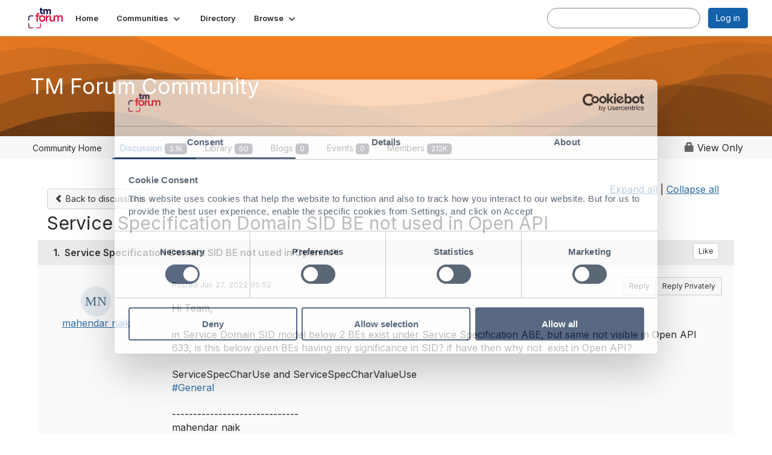

--- FILE ---
content_type: text/html; charset=utf-8
request_url: https://engage.tmforum.org/discussion/service-specification-domain-sid-be-not-used-in-open-api?ReturnUrl=%2Fcommunities%2Fcommunity-home%2Fdigestviewer%3FCommunityKey%3D5ff76f9b-920e-4cb6-9180-9091d781e186%26ReturnUrl%3D%252Fcommunities%252Fcommunity-home%252Fdigestviewer%253FCommunityKey%253D5ff76f9b-920e-4cb6-9180-9091d781e186%2526ReturnUrl%253D%25252Fcommunities%25252Fcommunity-home%25252Fdigestviewer%25253FMessageKey%25253D65556db9-ceb4-4347-a44f-2eb180f54975%252526CommunityKey%25253D5ff76f9b-920e-4cb6-9180-9091d781e186%252526ReturnUrl%25253D%2525252Fcommunities%2525252Fcommunity-home%2525252Fdigestviewer%2525253FMessageKey%2525253Dd59a2bf9-2766-48fe-9da5-3d5fd9cfde5c%25252526CommunityKey%2525253D5ff76f9b-920e-4cb6-9180-9091d781e186
body_size: 87393
content:


<!DOCTYPE html>
<html lang="en">
<head id="Head1"><meta name="viewport" content="width=device-width, initial-scale=1.0" /><meta http-equiv="X-UA-Compatible" content="IE=edge" /><title>
	Service Specification Domain SID BE not used in Open API | TM Forum Community
</title><meta name="KEYWORDS" content="EMAIL, DISCUSSION, LIST, EMAIL LIST, LISTSERV, LIST SERV, LIST SERVER, FORUM, THREADED DISCUSSION" /><meta name='audience' content='ALL' /><meta name='rating' content='General' /><meta name='distribution' content='Global, Worldwide' /><meta name='copyright' content='Higher Logic, LLC' /><meta name='content-language' content='EN' /><meta name='referrer' content='strict-origin-when-cross-origin' /><link href='https://engage.tmforum.org/discussion/service-specification-domain-sid-be-not-used-in-open-api' rel='canonical' /><link rel='SHORTCUT ICON' href='https://higherlogicdownload.s3.amazonaws.com/HLSTAFF/a5fa9699-b0ea-47d2-a196-e09518d21b8a/UploadedImages/Favicon%2032x32.png' type='image/x-icon' /><link type='text/css' rel='stylesheet' href='https://fonts.googleapis.com/css2?family=Inter:wght@300;400;600;800'/><link type="text/css" rel="stylesheet" href="https://d3uf7shreuzboy.cloudfront.net/WebRoot/stable/Ribbit/Ribbit~main.bundle.47bbf7d39590ecc4cc03.hash.css"/><link href='https://d2x5ku95bkycr3.cloudfront.net/HigherLogic/Font-Awesome/7.1.0-pro/css/all.min.css' type='text/css' rel='stylesheet' /><link rel="stylesheet" href="https://cdnjs.cloudflare.com/ajax/libs/prism/1.24.1/themes/prism.min.css" integrity="sha512-tN7Ec6zAFaVSG3TpNAKtk4DOHNpSwKHxxrsiw4GHKESGPs5njn/0sMCUMl2svV4wo4BK/rCP7juYz+zx+l6oeQ==" crossorigin="anonymous" referrerpolicy="no-referrer" /><link href='https://d2x5ku95bkycr3.cloudfront.net/HigherLogic/bootstrap/3.4.1/css/bootstrap.min.css' rel='stylesheet' /><link type='text/css' rel='stylesheet' href='https://d3uf7shreuzboy.cloudfront.net/WebRoot/stable/Desktop/Bundles/Desktop_bundle.min.339fbc5a533c58b3fed8d31bf771f1b7fc5ebc6d.hash.css'/><link href='//code.jquery.com/ui/1.10.1/themes/smoothness/jquery-ui.css' type='text/css' rel='stylesheet' /><link href='https://d132x6oi8ychic.cloudfront.net/higherlogic/microsite/generatecss/efeeb4db-785b-4a01-b7f9-3d3282c124bf/84a62d2d-e8cd-4f18-be26-200c4b102103/639034701465000000/34' type='text/css' rel='stylesheet' /><script type='text/javascript' src='https://d2x5ku95bkycr3.cloudfront.net/HigherLogic/JavaScript/promise-fetch-polyfill.js'></script><script type='text/javascript' src='https://d2x5ku95bkycr3.cloudfront.net/HigherLogic/JavaScript/systemjs/3.1.6/system.min.js'></script><script type='systemjs-importmap' src='/HigherLogic/JavaScript/importmapping-cdn.json?639048902256401133'></script><script type='text/javascript' src='https://d2x5ku95bkycr3.cloudfront.net/HigherLogic/jquery/jquery-3.7.1.min.js'></script><script src='https://d2x5ku95bkycr3.cloudfront.net/HigherLogic/jquery/jquery-migrate-3.5.2.min.js'></script><script type='text/javascript' src='https://d2x5ku95bkycr3.cloudfront.net/HigherLogic/jquery/jquery-ui-1.13.3.min.js'></script>
                <script>
                    window.i18nConfig = {
                        initialLanguage: 'en',
                        i18nPaths: {"i18n/js-en.json":"https://d3uf7shreuzboy.cloudfront.net/WebRoot/stable/i18n/js-en.8e6ae1fa.json","i18n/js-es.json":"https://d3uf7shreuzboy.cloudfront.net/WebRoot/stable/i18n/js-es.5d1b99dc.json","i18n/js-fr.json":"https://d3uf7shreuzboy.cloudfront.net/WebRoot/stable/i18n/js-fr.82c96ebd.json","i18n/react-en.json":"https://d3uf7shreuzboy.cloudfront.net/WebRoot/stable/i18n/react-en.e08fef57.json","i18n/react-es.json":"https://d3uf7shreuzboy.cloudfront.net/WebRoot/stable/i18n/react-es.3cde489d.json","i18n/react-fr.json":"https://d3uf7shreuzboy.cloudfront.net/WebRoot/stable/i18n/react-fr.3042e06c.json"}
                    };
                </script><script src='https://d3uf7shreuzboy.cloudfront.net/WebRoot/stable/i18n/index.4feee858.js'></script><script src='https://d2x5ku95bkycr3.cloudfront.net/HigherLogic/bootstrap/3.4.1/js/bootstrap.min.js'></script><script src='https://d3uf7shreuzboy.cloudfront.net/WebRoot/stable/Ribbit/Ribbit~main.bundle.d123a1134e3a0801db9f.hash.js'></script><script type='text/javascript'>var higherlogic_crestApi_origin = 'https://api.connectedcommunity.org'</script><script type='text/javascript' src='/HigherLogic/CORS/easyXDM/easyXDM.Min.js'></script><script src="https://cdnjs.cloudflare.com/ajax/libs/prism/1.24.1/prism.min.js" integrity="sha512-axJX7DJduStuBB8ePC8ryGzacZPr3rdLaIDZitiEgWWk2gsXxEFlm4UW0iNzj2h3wp5mOylgHAzBzM4nRSvTZA==" crossorigin="anonymous" referrerpolicy="no-referrer"></script><script src="https://cdnjs.cloudflare.com/ajax/libs/prism/1.24.1/plugins/autoloader/prism-autoloader.min.js" integrity="sha512-xCfKr8zIONbip3Q1XG/u5x40hoJ0/DtP1bxyMEi0GWzUFoUffE+Dfw1Br8j55RRt9qG7bGKsh+4tSb1CvFHPSA==" crossorigin="anonymous" referrerpolicy="no-referrer"></script><script type='text/javascript' src='https://d3uf7shreuzboy.cloudfront.net/WebRoot/stable/Desktop/Bundles/Desktop_bundle.min.e5bfc8151331c30e036d8a88d12ea5363c3e2a03.hash.js'></script><script>window.CDN_PATH = 'https://d3uf7shreuzboy.cloudfront.net'</script><script>var filestackUrl = 'https://static.filestackapi.com/filestack-js/3.28.0/filestack.min.js'; var filestackUrlIE11 = 'https://d2x5ku95bkycr3.cloudfront.net/HigherLogic/JavaScript/filestack.ie11.min.js';</script><!-- Google Tag Manager --><script>(function(w,d,s,l,i){w[l]=w[l]||[];w[l].push({'gtm.start': new Date().getTime(),event:'gtm.js'});var f=d.getElementsByTagName(s)[0],j=d.createElement(s),dl=l!='dataLayer'?'&l='+l:'';j.async=true;j.src='//www.googletagmanager.com/gtm.js?id='+i+dl;f.parentNode.insertBefore(j,f);})(window,document,'script','dataLayer','GTM-WG2T6KC');</script><!-- End Google Tag Manager --><meta name="description" content="Hi Team,in Service Domain SID model below 2 BEs exist under Service Specification ABE, but same not visible in Open API 633, is this below given BEs having any " /></head>
<body class="bodyBackground ribbit viewthread interior  community-pages">
	<!-- Google Tag Manager (noscript) --><noscript><iframe src="//www.googletagmanager.com/ns.html?id=GTM-WG2T6KC" height="0" width="0" style="display:none;visibility:hidden"></iframe></noscript><!-- End Google Tag Manager (noscript) -->
	
    
    

	
	

	<div id="MembershipWebsiteAlertContainer" class="row">
	
		<span id="MembershipExpirationReminder_f72556ce31c644f8b1e492fb260e0c3b"></span>

<script>
    (function () {
        var renderBBL = function () {
            window.renderReactDynamic(['WebsiteAlert', 'MembershipExpirationReminder_f72556ce31c644f8b1e492fb260e0c3b', {
                alertClass: '',
                linkText: '',
                linkUrl: '',
                text: '',
                isInAuxMenu: 'True',
                showLink: false,
                visible: false
            }]);
        };

        if (window.renderReactDynamic) {
            renderBBL();
        } else {
            window.addEventListener('DOMContentLoaded', renderBBL);
        }
    })()
</script>

    
</div>

	<div id="MPOuterMost" class="container  full ">
		<form method="post" action="./service-specification-domain-sid-be-not-used-in-open-api?ReturnUrl=%2fcommunities%2fcommunity-home%2fdigestviewer%3fCommunityKey%3d5ff76f9b-920e-4cb6-9180-9091d781e186%26ReturnUrl%3d%252Fcommunities%252Fcommunity-home%252Fdigestviewer%253FCommunityKey%253D5ff76f9b-920e-4cb6-9180-9091d781e186%2526ReturnUrl%253D%25252Fcommunities%25252Fcommunity-home%25252Fdigestviewer%25253FMessageKey%25253D65556db9-ceb4-4347-a44f-2eb180f54975%252526CommunityKey%25253D5ff76f9b-920e-4cb6-9180-9091d781e186%252526ReturnUrl%25253D%2525252Fcommunities%2525252Fcommunity-home%2525252Fdigestviewer%2525253FMessageKey%2525253Dd59a2bf9-2766-48fe-9da5-3d5fd9cfde5c%25252526CommunityKey%2525253D5ff76f9b-920e-4cb6-9180-9091d781e186" onsubmit="javascript:return WebForm_OnSubmit();" id="MasterPageForm" class="form">
<div class="aspNetHidden">
<input type="hidden" name="ScriptManager1_TSM" id="ScriptManager1_TSM" value="" />
<input type="hidden" name="StyleSheetManager1_TSSM" id="StyleSheetManager1_TSSM" value="" />
<input type="hidden" name="__EVENTTARGET" id="__EVENTTARGET" value="" />
<input type="hidden" name="__EVENTARGUMENT" id="__EVENTARGUMENT" value="" />
<input type="hidden" name="__VIEWSTATE" id="__VIEWSTATE" value="CfDJ8JEeYMBcyppAjyU+qyW/thT95t0flDCixdiLgvoU20o0IKWX8g2Q5RlHHs8f6uHylI7N+b+vpgkHnYdzJBOU1ZnolNTEBXM4Hjg3LBXHQVYTaogQrUO03nh3gQgf8vK7u/QDaPqrv8Wvgon4U2Qay4vPkvMw6A3z0umcNGRO63sa5gRPAPLesrPru1wrkiwaYfKsTv+ISjazrQN28NGtMWUqsRAUptBXR+DB9vDrsbZhNjBmUfU9unLfnFf/2TDOyQfzstk+XIPHDUA24Hnz/Q37YoC97jP1fySpRWveliRmqySXrY0hTQiuv3kWiW3Ed6k3hkoTKsFwCn1gRxt2zVLupGnen4EeDxeQE5TCLDpRtX9lsGdjKFtfzangeQKxwuw85z9acx5y+aqdCcoZdB43S2755CP2mW+qnVY/sQh4Wm9BOwxpufzJlgl5xRRgqVcTtaijpezMpwDGsq5UUQRnNuQ3E5tY8hoxRgXifIF+nDtUHcqib74HoB+fPZhHg0etwoOHGNsVwD0VZDs5OENl/+B+cSZOSokX8BNeS3x0oUVEpeL1P1DRZAlgqcrGb8X3eC1odpaOssp1RBfDZMHTC6+/YzLcHjF1cPZ0kezAZyrMi8sMkda9noWwCWOTpH87vFtbNTsqq0mLd+iw3Lk3+G1KIyeBWPnORZV41AxDUcw4G9yHYzLMpiODlhpim8yactah+aXWtTCVE+KkM2S0tIzTAerm23ZWuCrGbEoWpYRduOve7rvpeNKojoSpKeKzyW+/JHwH82/ECPqRjWSAoD9xPn8r4LKyUUY9Lu8eqF0A9b77dYWhwSHWslZ1P4eChXz6Qc57CpiNXomsRk6xkPVpqbkNCcKnJYnGw+7VFEUye6v/2sjxXk2cGj0laIIqac06QdZ0IyBYFNlYPCjrOx3c8icM6b/B50zNukGYXNYVMcDpwLqRM3AhbqTbE2vyL01S3VzHkNW6MvVf2WAQTEx0RiihnVbIYbdRjIG/ytQtvW0AvPTlV7STC2fy5Bv8/nLD3a1xWDwS9oQaV6kWu3HOQTjEhcCmkq3LMKHJQM9pCzzEtio7L9fStD96iEeRnmh+dTIXDn1ZX0gyVl7nARVLsStmDgHTs8UrAea1tsu1IrG1fAGNMZWLNVZPXgmnKimtIt6RPIoughT9Ds4DUgkEgtJ15Lw4DaQA19KWwu71QZP1luyoYjXIzTDCFS/2oO2SXksi0XmdaS96EnnS3hAMOypiBqmHR5arKWsuhab24WiLJevW7ecwrFUtLfavWU0Q4d82PjadzL9SiioAGrgfYHIDTNq7yARbkUYsR9tiLYjKjrl9Sv1LCrNGJ5/jog0pLKVr7vohEYohimhzuPWVsMX6tvMIs9v9Cu6dzhxrsUkRsJ9eLE1RzW1sRzxnEQH7AJb/DFb9T+HKSMwDHRwu0zcoSZTqT2kEDf3xuj+76gqztkoDikWWfq5LZ/eSyYbOJ5JfTxI2U8ZCSWoz81+AwttynxNYb/hExyFZQSDdF57fIVjnwNMh4ePnkAjjtn+I+Ugr6KlC8AIxq33l4HedJC5HaKYoe4njqtkj2nWu1ROKQcFILpa5fWk6pMyoFQOeCIFmLbXFQfWbhgBRQVVYetANcuoJr+IvH1PDu1+ua/pzDTaiJ7VNhfgrzNr3X4okzfBFEP5OPIUJFJzvqMLPiw/P98cOWenT277SyMgWsd6SC7jRMUT+xVtfBrqXdvI4pxmWrKmLI8K+5VbEZnJ81IpQe+H2Zn7BU/rLRIqFcjuQJ8X+ZSe3kBXUPX2/fRFjaxHGHTQDwz3xmYE/V3qpihxBqGA0uyvL6wz0T+cXzQCVTkG+aKEEg5PY/UPieA3E4kEhxbFEsB00IoGGE/[base64]/Z031NqEYAs7NRsMFewk6cT4U/YWYbufQZq5Cx3sHD1VmTSzsdPFGNTiS6yz+mgTHnHNr1UgnKKqN5Cle1a8FFXUNCOuO99T9r3yjnlqLFH6kFD6KuKFDRHSb6OGYZc+FCpPKd/TZM9EHoYyVFMftrqjPD5e+FqC6KIxU+LdAGywswZR2m7vEWEulonurG7UgnXZ8YS1LU1ksQwnIHEkW1y41kasHxVg10LvnEK9TaHk8wCD5xJ22a8Aak+GQ79W8+tER3bG+hcRggUBRwnO7FTUC/PFVSBQYcuPtZQPE53CK1W1217CzW1T+24NHYGqJUdHQhufmEdHEAd7G+SKTPSr5SS4fgp++fdKu0IXNwApDzDEcR6mv9T2A6RZ1eCcUUMbn0tnVHoLeCVRYE7iiIIPNE9fFHSdoHL7p4ONJIjk9ZB8Juilwr0MDo0YkM9j7fo6gTs363/mUHpT9l4w1vAxqaS3HAIcNDv+z9IXNq/eVRl3YVjHHwQLp3cNqbqVUV8gXaCnPat6p0i34h5Yb+eeybUDQ2lGp9oATr2fs8+E23vCktC/QIMygZfax+i9Pu0T3g31ntvINFMm+q5q7pCq7Sr6Fdo8PDv2sRBhH//zbyUQ+7EM76l+MbdgHPdMejkaE5S302FmVZDmg+jMd5bw2pxa9Is019mtZG96ZCeGJPpATW6KRTIv0x+726SHAygG8UDtW1mepMbk1Boa8xnyqJbx23yNgEiAZSlCVhloKinel+UUtE/Ofm+NhKoUXSah2cEK6kap/Q02FmkFCuYg9kNiLRTT70Jl7IsluWOygK25WRhsdsSKE1+ZA8YXlR6EjIK/7ptOL+7wPWzvx2dyL6o8hoPaOB0Y9csPTvR1wDANWCSDMUr0/yqd7G3O/rC6+PSyzm1r04BpwTMeZyUuTk59yc5Ipq8BgVkOZLAMWI9wDrbZCNOiwuEIf/oycgyh4eUidaF4wMuCES6qCXLAPJa2eW7oK9Ctw2o1g7m1xqqKsXy0ghUH5pthNLc/T3rCcJFSomRrgMypw/[base64]/+u9FK8oph4b+n1WZOQkmO7vMChXAKFkaIwbCCcPp+onebtSyK4O3lqTQXMFFOVNb3vd1ODcQWOzEswhwLjJ/UjXtcjp1kteM3ZoU8tbNe3e7FP+8dxy+KgLBSqO9CE285ci8grRNGfdYKaHQyt1xC2HUeQPQiqhwub03lAWETNOuq5vS6zdb83QkwbPV2J+qpr6Rzubfr9kpVfb+7EPPf2NakRPkUk8nRjbOgl94hRoLwyCrmXlQtWWh7AZBfyrtWzoUyw26p3ZsG//O0ZzgB9lyXydW1umiHxXtHPIkJ1mrSUUMCcaEmZbKBWUmSJISolslb/KHK2LZxREZWuQw5ZDqbyE4Ve9y5Vc2uTv24wpBkQGtIXnYCvxFrkLH4qaxhFhXCEqMMhQfXeBRmd3y2oV9916/[base64]/YlR6fz9WotS2IbGwlnpTtMSzJ7tvZSy/tem/uB2AQg9tafqWSkOX0xsx/syzrIbnBNZ9rjkcHBmA06Q1HYOH5m3b27neZgmtfgaGktr/Q5b0DNCRPZ6mwhs+sq/vmVQOBXGVrm6c50utzYZdYaN17KbH6SQBX7jbhLrJXGvArrMVUcY0C3ONaZ9DoRJn+N/6bWvCw8CSfSSVyhwWjh4WldUE4JxmdL2XajfRPqJ8qe7iPvflpdCvssieRA/XR3t2vFkXo7Ktt2992Wu3Sd+qkVvCxUo7r/LimzjPZ0BrOdXOA3d/v/UC9gQys+s36bcKOUNn9JRpP9K33pS/SrfQWALQIZ5wKOfL6e1g++9AwHrx3lg9IQdWOptTot6Rb7NC/pT/GoHru5koAf3ToAsfEROdDDdSjQdP8om1Oc0AjTNQnhVvUse05ZQci9R2DvxRG+ctTxi5jiUKJE7AUWtjtYop5MSU4wrgiBQ21T16URLPMF4GmaNhNkTgxncXZaHTngsl9nHc3QaeSbfS0lz8q8HWIEqSYgkksnHZ6r6gTkZqq/k5ncqyxnSValyhWkImZ4uM6HewKLOWUipEfz99ofoSxDGxKzo04ab/AbDmy2ccDOf3oZdzeAtF/hxcy24onzVNLaxREFuHzSNDwaY5XP1wOP3qspHs0DM3dK3JbuHlqxYpbSMevrivC7OJan0lSaAkm62GhhsJh63J0Cw5Dx1uggu5IK4Qn5UDr/kCWr/z5NwwAqZvHnEeG/wvtnRi/pU0gA923Hy+olLKX0xQg3yIHysGAEJZ5XCrSzS/eDbrv8rRX4qGG3YhE9nNgxXEU/cHs1PZ8igPAYZjFMS0WH4ssrLwU9m/kiVkkRHq7Zc7OHdGlwi60pQbfB0eJolMKcnGw/ZyhzQb8NpMKp+WtxFbAyuE6FC7exmnGN+csw6i5oGAHNtVkqWhBf1sjvyyF9jrTIlnWPTvPwccd9HR1/1RrvlHLUYxm4vyuJOI/jkrWBvU0gwhbZjPOjRGXnNrsA0g1ZJ4jaAO2iu2a4RESDKgIU9lZ3YoWGlAcb1ga5qlGFd60wde2OMEJ1ziImue7FaImQGL/FMeMdw7T95IsRN24k1h5spk51lAczbnWS/aW5E/I2c9yM7Tl05dTaQZSqAFUutpOeh38eEuUqvlpdYsNMZf7s5EzXOLxsG25YmRAAEgE4b89z0S2upvCpOfFWL65tiCJenGKns1v7xuCNzn5dsWD2dObqwzIg3CKIhEtfv6CLw8pPNHUo/4Oja2Q3oi5UkCjcCu9sooNrPeNULMPWUyvZdS33XR4IUGTVCztYWme9x+H+hFuPYzVJ8PPaYsstmSwJL7z7oy04JNV/njYOQzz+dcOHgYVqeHLrBUT8i5zNql2mW6Tk45dDGRU3j2QsHEGDn9DpRshpq4WrEte6xbw/sDAmJR31JDBGZNYDFRjfhkTvBJzXZ1nLPerg+v4ku3f8SoDcyQBbdeG9RDcOiHu/TY97ANbh9g2M8qYBddp47nitBq1Y7oeZU+yOsRB15VOy6gd2MMWAC94dyWJ0gZcZ4ANe54R3elPQ5CmDB7TN5ryC+rGzV4c/dMejBdQgCJmusJ7Nuruu5iI/Q9mcC9NxV9jZR6VDK3Mjxm/ZDTBxHYUYnodaw2i4H+mBVwyOsiwNibkj0fdlUzZoVprEbgtrPIc8Rl4Mi7sAW9Hj4LAE5vBn8I287HUkMyM5Sp77UOqqQScYg/eU2TI+WZ5pqASjmjVKZhCBStRP9DsqBD7kAZS0Jz2+pRJYCdVtCkAsMVDXVGZ5ZxijDm8FuRZqZse3NL7CSRJ/Wy3uPNXDbXIWzfN39kijPIaxSStJiXMTgZeiCaisSqHStqqpo8ucNGRMH/KaxRgBOvqIKTPf5BrUIBRwis/Y9x7oS0keheVoNuvAq8inN3/S7lscEZE+3/LmtQFKMF1Uk9wC/8gQu9bGahXxDV+CggRvQpxNNEkTGxAlOkWTtNbTZ7qnmw1XPT35OktFtAY3bNPzHFeyTJLnWZlFU5tXa8nRY600/2Ak4N1m8ePf0jq/oqB6sSK9tmbJFZmLplCqWDEbkE1K9TpDwPexalxAxW7bvuoz7T5Enp/1WIiWUqCvpVOI+SxeHM/3I9KL9nmxZt+FPsU300/Slvx4G4HHHiplrLBx6YdBKiz5x43wGNG9P+oVjwPJKVb0nUyViO+HnwsaH4Fc13XMOJhxPD3y1JhIFWiXECvfLRYIg0SRdat3zFwi3ERFGLc+sBJ1cUZbRg8xWTpfrwSLZG+zr8GIw/JywqLMmsiZe9OY0asALO3PCIx5hrIqZb1kdo1tTEqcF/yQs+pORJDAz9R5DHBBF445IpjiqOVYJFm85VvNdFCX5T1wIuYeVwj8fwkgd+Ij+BDxqI0FqZADoMtwUT5C2l70717cwCa305rC2TEo56HFNsf/1YLCLkRKNfTgZM/hQnaIPBSAnyT4tDM7HyLHLliBAlhCYF7jAoVyIZ6anHBi1yy/GXjAZ6ByNbZmWKCMIXEU4uJJ3G8f7Uh0VYef/A9Jk2Jy8MK5ky8rEsKvD+o4IDmrBaUztl2uQbn8qHcwnQDeRbCum+CQcw0WMQSIw/E6DzUYD6ghouKMFClOrLDgyrUkEkPSbWuPDY8lUjGFnkVec4XWkTgn9kfXXB1u6baT5qIrYDANPeyecjH9aXS3fCI0Uyi9t5AaHta1P/Qly1/r11Zl3EIYUlU4m2OurTgzkv04SODoBY8aaV9aexWkt3AHuue0BT9l/iCxy6MiqDayQUKAmA13yL1H8hNORubJ4aHdpZcosRqrDSUVm0ke/ZZXdKjBjQ1BqCJ0eOH7EAr4Ja+ydzIeEnwvp74cFY02JRvpCsN8Es6Ua78e/QLcFtDeHDdiceJ9l1IiA6u91GGbt5PDmA7OtENqwqtC0+W/kNMZPsw2hZ2v7JsTMrzmk9Eil2DeEwPYQEFwmYRjwKW8cS9qTD2kGBNkdA1wv/4V/JWyQwu3nyINF0MUWOuJ4oFoyK6CUG0b0RTnm28KfgHYRbqoWLsTd5541YnW53Ipcmw6q4DNtPqtzYuLVrDrLLEkIkihLAnIcBRQGV1U51CLxzNdRLvsGUfzgF47IsCv+GOZVMkQ7IggLHcEgU6P1vqsTwJl/IIRUUCD8FAlj1MZSr7DbN3SWGAoLSkBpK71//uMiPNLx5eKxIj75E/tRNEWVCplSwioGCdd0kyM5opDZD3EEvl1T1Pui74AcCldW6PP+Xip7eXwEnExW87xJrmpxKy44KWNzNUl08MC+CMjxSOyj9NR2CWevFjzNyKLC/cAylQkVPsU2m65JMXcFn1XSwDgIv/9LUDqOoMkz7i4ThPPuKDT293sDT3MD2HGu5xbmh+TmDCgSoPsayfw/SRn70dZHF6jkGcX5T/rIZ6MerDmxgIDGleyI+DusayAxEabrKY21nzZNAY1z50YzpDiBmq0JpI42Cg236XbvMaF03/yUSMT67mdm0vNfamb+lC6luxLxKD9u3mXs377YBL/T2ZCchFv1dYHulbzUhvZeHAW/K/y+WCYCMGPwhTURYIE4+feS3JRg0726J3muytrGSQJ0Hx8I6kqsUXGBDdE+5t0ibF9P04m8eDhI7LAv3ecJbnXjrnxzGSSiImeA0WrI88O27+PqWu/lLtGNDxC1oOmrJKIl/4Ua8fpIw6VMYD9WRsDwsU9YU3zGhbnsCmIQRJ2bKQi+7IF/8tOKKUOWEByP7wja08I1cJHKBf2ZzFW9q5Wj3WfoxGTu1+pMiHHkS9NfLGTTTxlBEFcg7Bm+XvsAcZXDb4WOr5tu/oTXtisul5ePKbgfTGkX+fah2DDx3G8y71jox96ibYcInckLKQdzadG7O5OzOdus1Rjt7pzo6WpqWUGtnCrl8Y5nbdQUZc70tY+qGmNfEsoZ8yfsGcJXjM9+ZPEBaQV+J12RcyYMgOkq41/wTkd/rG7trQfh0JWzadnzl846dVGX14z8jwWvIapAICXYj8pjSxeFXledjQhqcuQh3yI8UWDYFKzDPV7zzz37JCm9EkklCxUym1ZXScxJdW7ZD9sXS8iq36751/p/[base64]/oRWHCWOaDM4FQ74gkq/TAzFEGqxCWd7XhnxboBNcib0PUK7A7tgIhgAD4I1Jl/ArzRee5IYqA+6IpmXuZCwM8dh6pp9usWI9Ygty6hXhf+R7T+ypi/5EuyGMi+S4uzJkbK9KejOiOvFMrjYEqmP5gE7E27eRuBcIehvkFJboMlkll/Kd38wwpNSetnL28rzPllJuhqEWOk7SteZzl3XQiVzQyZp57WnNZBfEWLTkLBaMOFbXrlSVYtsnkuldA5qC/6OAbXyyws5DW7pYBN5neQXphuBQMF1PsLbb8Nz6VyXWLFEcDIK1ix51D6z2xNqCsqcNEqK0zHfe6w3QF6dwDxJgar+7Gemr5rW2x4BI6SCLLm+h4Lt/2AJqOJyZaHXHGUKVt8eXi619IuL/G+DmIya4BjzcpHHmS7Jj+cJrj1ZWboTeOV8luyMQfAsS2hrQJXrCmBrKE3+xI7pxrokqiWbcTmlftlE9WGQTNfxdFChJhE/BxPnE2DhdyOf6g8Wd7oHLRb/iZ9kG/x7vw0h+RKdeod2GI2VsfSBrRIq985ld/veBcm7WGDwP1DA4eLaUG8ds0rI+b1o1q8LUUUBuJ4aKGqyIN3ZOo1ubsWloZkixvRhIQVTL3ccNdwoPIX1I5imO1lQ0fl/0ERN7firJbjQkZx/mugajYEGe89hk96eP+2EUHBsVN7bHQsDB66DJQRNOWmlD9oFrunmg8j3BRdru6hJLQiXbCSw8tin5KmUP8rpzW5AOSoe6qlCq0omoFRJdlu6KxxqvfWE2z5wASo/4iw7dHwLgEEpw+5aaVnsLiHSwTlsRgjkp7h6lPjWQ+pUDN3aqjlXIhOHDxmrn/vNW9gvBQIu+p9rzItUKVEP84JZ0e6+rpQWU5s6EN18fDuhZs8uS0QOC7hmp3LcPOIlSO/3HfjOI/0rSXUnvVXr5gB0R4JwFohIB2U9GUJXA65sEk+OSgnDk9Ab5PZkpR+ZVdcYzE9o5NSzeyurNzpx/ltwFhidJoPl5jBmklW+vuy+Q9CCjwxWism94/x30iytv4tvt9YNMApqLy04/XMzCw59/ELYsoH3M6cL5bCVdKhgmLgmI56qpX8kJrqhh/gMgUFM5WPiWZrpffxm+H+MDyz5KJl8TelwnpzRI3jd+vPcv7/ZSatzCuXaJd0NOJrRkZJ44WwkPkDliaJi2iQrL3ZOI0NrND4Zwz7/YDDmsLD/ngx5TYlkFmhEVl23d7sDcOgEQjqy+NK3zpP7pvtpjZK1Q3DsG6NPjDKn0lDzKi7An0q0FyxVCGSAPB3bpewvjvfQO3IicTmp6Abto+W3NU5mQAEXXDQ4ucGDWqgIKGgEYmn9hqBXxHJK1W8g3hX8nJ4kAhtvJde/pzm/z89uYoPe4k1A8wWCB8gfak/A+4tDKtapEJ9+a6ARNXpRuBtinJENdM0/kzEAa8rcS8r6hkh9ANmqL3sigU40mvcIT9fkEj0mm5mIPme4WyUtQT7jyePV0jC1XN3acVdut5dItzsnloErIZ2d+s6leyo3dAmjvSElUCalfPrkY6KOwaMFs/Ics5NNzVRqNDnqopOVraXJF54UIC+ebB5U2UqO06ImrZh4TSnX6RdHDESFdUcukp88D91DoOEG7f5KGFoLwZEJvCIgBogpinfJAAQLqxGeX7YVaZGe4o/p3LA8rwAHEvjyiyp2WVPJQNCY9GIApKdpbXBVJHDERaorxBtWIHNium53nE+j+68lSKIPVjH/lp3GA2kRe9AEj35t2smnTBiAbnOCcUlDX3WajmRnTRK4+NWXqMTunGDW07sxfShAfkhbrO0dG3THXhgsp6Z6nByhCSTxlcpmbh+CPB98mGk0+VYD7DEMR7zknMW5z09/Z4AOf9hXx4YKq8fEWkRNTPaiafzKWGv9FPkHwpOprM50xe9SQeqvL7E9xJB8izyrpi128t+Y4ivislu3IjyIwd4WChXN2rgu0cTM/GM+ZppwO2PQExW5cjAGY89WDFeh1sqJJr8HBgaeE4rKa0F2+APM4T0fEHwkp9ir9CMQxidwI54o9EO7fU8YrCf8qkz2pNSKpSBGHCsDyQIKPiN4KLQTalK3k05nRNBlydNyPnRXshLmEr9+r/tehuse6C0Chf9sp+m22e3CHW/dMpgboRJsgE5ISRkI12XkXpKcbLpD7YHWO5iwbDQq5/0kUP0ooYXlTbde0ke24BZiP5bdaFqa3Le36Y3tN0VRGneqVqWCUZNBl55eH45gt2Eqolmr+2rTst2rgbMPy284zJTPii1dmQn6IyyYJ+r9p8AAwvi9/YxN90wKZWlSHUS5eKqo97coJi3eaHnMN27oznl8miQPKyw0qp2HjP/KjVggzqFk2TD9pEfopDwFazWNQMMLAYkGV64/dWWVKJ1hjvNY9n1QrKya306XNQZ04sbFvXeptMIdnBUEOvMeZppTw54ejr6b0p+SggMv1MaRMxYhKWhHC5xTe7GMxc3R2QL4WVM/oCccCGV0XApbGSG4L0tu4CX8ztiG2XpNMA5MSBPfi83lSlk+jULe0NJgy/TeA0C0g20xS9U33tJXyc4pjL0Ai5wvgUrcODe5SmwEtt9gt9oitxDW4t784VyRzslVsSaVpRIQ+Ms+pC1jUN66QveSX3DnRK8FjZ/[base64]/T7cNASKsmPU9dd3MauTSFDoM0QXWojjubnjvzWq124WBNL/fu4UK9z2kk/5w4VfR+L6G0TS2eTgm8iWT/NPS7Kd4jFcw9O3KpRn260D3rWtmbGYBpX+V2NevBjJMCJP+Fi9Ze6PY9OpOek5dWvnVbjyB24meuswN3aeO1aahz6CjXs4XprVfR4DzvovzpHPRZu47g5ekqNnL4fZTb4dna+7/jgKEqCcb6Y+qNnWcwJLJSvH38hpC/VfoEquqLfzj3Wf9gTOfw7XRBpAuMGoYOsusjNizM88iVDH8gyxyRNPcq5GIrwvUjg6JFSTe2+hnUy9wBw6Pzr5AXTsh6klAUTEWNVhJEpNT88ohaBGQOj+8QG1MWVVvN/INc/EJATjmEhl+izqUuza4vM54hZHgPZcEvhDLDr59J41kipCtfh3Mq7WRDh/qPukuYf39BPQNJJiPkdioDx+m5LfhQVJOJ3FU2L73wCij1s4faIo7kRY5N0TWz1M8ssn7htWbwU7Wksi5bW320xHqwMoGPN1xCkk/wGs+3UbSmp1+dYfWUmT5kIiijijWS73OgcZdOcIRts+pUSCbWsO9JTWlwOs+XmOWw+FXVTHbQ2TaDnPxHXl/0kHbwP44Ge1eJ6UMXuhmbDzegHZlW+IqWUd+j5ouy/FAzskWJZ5d5KlJeECjKX1lVwExjfw2xZhKeIcMvG5u0EyebuxiE+1cz20kG6yucdl1vkhE+MOffSSe7AJTVUB11HkFnWNAtmcUZK/W3DtoJzD7ZAc2PbGsCLJ4ABRfUNW1lC6X+PYy4/91VjG9k1L42RJeDFx1vd1kzWoXqiC5hIpHxiFun94Lr8704N5u81b9NdxZHZWf77D4Tk7H1VUgiisWLWKKBUjVzg84wRnPz57CuIkRyTHiHllWgmRPwT9oriQjglCTSGlV/P46Q0nn13zfzRRVu5G9tNALGQoDZWEuoOnDFxXVcq+S6QzERgNTIB/[base64]/YM5omZOxPGnoVTt5CesI7bb0kDvV8imBxnwpxHOuyv1r9GsickoLfz1JJ8PyxbHVX/U40L/[base64]/le1uZ8J0t/xmKGb+3PyBpBpaVVg0SmldRjdqUkY6hai4wgv1+1bnpPs4yS6Ia/ae1f8bnRRTn6lAfO5AeebV/X0RZvSTCcGGnm+5qJvdi9Zep0Wp3kGymyWLJduw1F510jPZxLJJNWSce0OuRVXGTbh29aPWooC6bm9w/ADVLaAuSRItuw/fM5BqsL0o7Kx2QxSEVlWF5AyvjuQQwu+CsX/zmcFsQemuMxPjXzRrkjcls7vFF/BCV8/dwce5rT6okYAeYxfDYd/[base64]/W73maKmqz7LyhRnbA8EdMN6p5JdwffxeE/MzTOpS0pnMunnvTr/9JQ5i/pW68oGTAORYC21wf/o3UApiBjXYf2yhY3Xb1vmAuu9KdPsDxiprhIypuPleFcyVA2ofvgQPyIvjbih3YkqBn5cjxS58DffHxt4dHu6BQZeFk4u/[base64]/PMS9sP0oRGpfC7qVrsJjWJdxog0jYFZ/Q0MeQCsumTbU3RKrN5J1urhwf6ELhr1oSeAFnXsSjTqAHtAhk6RuqPtyF4Ctjbt7Yp4e5wA9+cOX+nertLxI90AUvwTIcU6ZPThScKpzY1rAMs7eVZfa1s//ppz8PWP07gUk1ZQJYFaVQdDjS2U5YsWjBZOf/wGig7m+59fozxxpHCha/CBygw1IPmsFnJjvRihyySoMOLbzi5JevgYx8W6riMNXHYloblZdxIOQ+Nm6Ri4FvA4HErmgDVMVm/7tXWGFgWKv+WO8nBOJfBfP3ky2HZ+h/DiFcZFDEp/b3XaHuJttqyZOQ/Bc0GghI4X6LgliG+cxe48XPwf5wh0E5C/A3fB5Bovij6Xq9QNH/LpILSfzNtWqdTHI9ZfXtsaUpWhgpULNXU48waxsuIC06SrhEB6ptKfVi57ryD87ebtH7JpbqwQku/kaADyiiC2/0rMQK55w6Ytav3ers30JFoR5tqcP8pal3NUGvycfbO4p4rUg8E+gvrpFymTR9GZKZX7J83IRQAxuEQw/8jruL2pcfv4HF+yAAD2UjqpIim+kE7CSYIgkn8DLFyqvwgEOwXMIX/KQG6ZGFy5TdTHoSXA4Kq4AS9WL+mEO7BCp+rnyU5FTNQu3biuhdss31SSpfDiDVpCv3i+ns5UZx/4IzXnccfmNt6Awt2MI9yMqZt438i+/X5DcgFQCSYZWnWPkDd8QYbNKhlHRFDQ0vPgZ2dJQ3Pj1zKvyarJT9cVdAC2jG2yE7D/qhDDvNe9ae+46+K9fM747+47QZ9DPwzlBNCUWeq3U1QyUQRNdrY/AStYOyHkcHLZwG3QTGcxgypqnMYovRlwc3olemFaBidYUjOStW64gMUUGuYQ26jfL9yD03/8mi4AW64GJ+Evu755hW8NtXqmnypyupBNcDAPfrP6Agp+B59UAPtoDwhXBX+fzSoXd16K9gQ1lPV/T30Rrd7sVILt2tKXyk+nLL7FMtOeHj2kh+q+6Ys0OFNOvWpd71fnzA+w1E2gG2sSTB0PBISYV+O7aDRuybJv+66mrN3J8eiernFJShN/I4BmpjvRTaaJDwq9GFe+F7g2fAmsjE+ohZF3r/sR/meeCLIxfimjueA+kZjCkpq5CUIV0mWYIcX8rmsE52iIszEwv0dJF54Eowa14mJa4q45ODY5lDUA8E+6mUr8b05JNfeadlW/rCKom7AQIRqXKOW5ak48fg/Nnu3mDcbCuNFL8BWa5XeMWqwzPZEjKY997iAiQOx61XFFSdQmGH3wOWpcr76/iWTEdACHOIIG5uDeeoPd+M8HYTiYDKBlk/S3V1z4DNEKPLG5fCtExMMvDPaWBmPIdZvATrGGjAzWiand4DrB8lMCGTse8uqV95qfB4LN0fX4KrVob/UFhqXhjAXGS6m3FyI2AzpUyiw9oSuXNv7duQ71zZUw7ikwRY/SZDKa3GMzARwO02epZu4zaRfT4svvdBeMOO30hSt+22UAzJ6htGw/FAnpSZUcX8E+XrH2eIaNgi7Qb6TJa3wIPHwAUj+UKrN3BCR/iVY9XXnO7Re1MTwbI1VRFYcZZsol11ZNZ5rq9qDvuoCW+77EMfGxM/pB701Tu97rRhgb5DZ8dtc2qo9fD2V7kfjdQ5eUQ6iRiXJrm1GWgL3fY0mI9skNEtk84yh4o7h/l+41QWjhQ6igDvM/[base64]/X/5/tqNqrtqu14vJodbIVS+zxRdmX7xfqZ8X2KzKoXvrHIRBlmmyRS1Zu5Eieujy7FconarpL0EeVFfiI+5VQghf4/Leafm5WPtYCVjVw4Q6xM7smcTYObPZVHiIuSfE/KCEnXP+mp0YLSFUjKM2wsr0KaQvxpgIK4Vv/b6uRD+mzczKsvXucKzpcpCebCY/uN4Z6V0cIBjzZRsic2u4fBgXZYoFPctnssc6a//l2bxMmz6y3GRuD6bJJI7JR9C6HwRxt8G1YmydyozvkTrEhqJwYbKpn0xD8oViDBFnyDQsIajzXzrxqubAT+9QJbRXcLqnSuwABLss6F0TOAI1GnLxwqYUEOCbAoFQrI+wjykfJm9q7gbQ0O/7dJnfKPlu8VwBIfkmr+Vtsv2fV6ZdUBA4gju89ww7gw5mVBFuzrR6sxKmjifMNPRtW44/XKpMt1tKk+/XovccrfaRzIxxVSB1SWMVm/y9jBhRGII3XSXbyani5Qyu7/cUy/hc3IuY5fNRR2N/hI+ENr68Q3u8OlS8s9WnqZxGzwXdzSmgTDoety/v1CEgYQly6rHcHS4gSyEiFv6gz9xu6MWFZ1q0cAEAmrl+WX1vDe7HGP6TC0v9vyb/O1LvOB99XuQvh+dNOhdr00BSaFrh2wej0Xd38+PaQA35Oip3iQMx/VZWUQ3ehoqVRxsnb+BjbByekam4kmgIzeA4tqWJBqoLbwsrVrfSHILwlvp/CtER8rm5eNLL4mb3RR7B/LHLG0Ib9gSAb9gbb7ogyXs4bSz+pEmO8TANeScNjjby4r8YEl6gn/tJn5jzn/KQ5StdUTvOX1dmeEwlOMyH5I4sBouirMCv8hYNG367ACaYJdiSE9hr/qPHeJvwDgVAR1vLXX4sWdZDpg91VuFDrTMkjK8gkank+ckTuo0PIthXzrmWEmbSn0Xi2QPiX88/fD3fAXf+3kAlNu7RyaHQww6dpvN03LmKwo7+friifzVFJNWQUvtlPDTfxlzbjF9D7cJvQVBpE1Uz1AxsUigY5Zx8953XLNtuaRm1CYjf/PhSH6GUgM5ZUZMwOhg7fpTCycoI4Fp/dj4S6ODs+iV/deYC/8iBK3leAbmhmhw5HEZ2Y2uy6A3dwZ1cSx35HaXhV7BZg6hgbfnAxWiYvAQ1GuUyPX4a0HUzhA0MSHLA9s0hKaypYyh4fj97/Tg1j9E7xcvsgEv3vxi+1a28dboVu06ATNfk2ePvLm++NLX7Mk5FXcaNMe6K6vcUvkxtl2QK6qNobsgnHC+TgCf+Eq8hOOrMunIO6B26ooi/9gJGPkR1o8Uvw8XAfo2XEqT057bquLGoiCAgwBpjb+KW2DXR2Hp9cW5RMe+p2Barr0zXg9vMxG/g4k936MTl6Aqv5T3a24D2lXEuzsTRcFrdD69ZppEb6yfZea/BZ9eO4dhkd6P224XS7uYa5rjxocwJxf/WsibFjDexutdJAsTqOj2fNVbBWBMOQ8aamTivcEr+JzcWroiFgQkQ7ERahUicNmMYmqTPkYXGHgqDlc2gqAz/CfZOahns4UPPGv6gQj2x/21x8azQYuZt/oxzusghZyehE2Y1DjZ5mYiiksEzQzARKitj8OixPaWiGpV8WIwMxCeGc60oqf2EpvrXJ2nYKTHCWaO2oh/4GC9j1UBPsZSFOVNIKemsqm0O1Gp0LH5pg1Ym+seyUKyvUKmRYsr/1862sC/dvA9zwv+AWYPCZl5E3sZ5Kvqiw4DOoMw0YD/0C8PF/SjrhRB0iy3oxoCjcQuN/6TQP42x+7o1+64M6F2vFAdzPaUlLrKTKK72nfyCR1inuOXO+NSR2ndjrU41T4dqgKcf2mHLYcy0KVzgsTpHsK1Q3omv+u1PpYD3jnLH4Xfsqfhdt0rYgbJxN1Y1wte+DxP91mRp6sAsYXMtHmAzhs0S7/iipSMp2xqnreQqWzB6ynt1Bb39I09TNaFULJ5r0bj8lefCpQamoBEOdRMAtIqpEmhNjJ1obnuTPtV95qUq+BY9ubYXCCRyeOjSVbhfOLFSO5RQaymrwz31kiA7azBM19XB95LI+6Bw+7se+DEU/YQs2ur0YT9xM0pwT+v3AGjvXsBKfCgB4+AEpvc/[base64]/IE2yVYq7uPS0FN4pEuAsacnfZz7hpGEQOHLyDBgvNwrx1/Pqg5wv3Om5wlYKoWDmxo5aBJ5UZPt85y8Vh6OsoUeNU7quu3v1tkeyjLnV1PnnaSMR1UYMkp0XkXZO0OKvm7YwG8KQnrY6m7cnFvUeB4lU70Flm0s+4bZNHqxnCuQKrJ9UZOUjyEaog/NkEQRSpBtOS3rLn8wzy/Zmbaz3hp/AUYzxO2Cl55xVXwwr8nWkBMrnr10kil5TiRvLY/o9RR51dkLg30VJyF+brs88WEJGK1hhE93ejePkw4FklpQHiXnLM1lltZTRvjKPKzBREL3J0/b3J4RffqDBDXU3dgew/YY3BbwB5zfY4S6S2/sHCXtHEOHvJ4TUMN8iygwHpAdEqpZcckOkZQAJyIyjpns3KjORyP/[base64]/N97FBVIM2yCAjsXU7dXPdnQo03ZOkCGgi85WyPRCR23NJtq5wD0ei6o/JEVuh+jpoqmYYy09OiMMQJnGt0h+IbeWtq6zTeICqBUtnv8KCpNBSa3xDQhldGC8vc1FjwwW4CexeTkFgLXDP04mAaHd1YqIWSwnn6m86UBmyrH9uSbHAXtH7GJ3U8fgwrl7V8woh743pM6B/iGJf+XCvYXJ0QCgZL93YiE+2TUykHkb3c8SrZrM5+f4y1y9CRFSDwx7PBNiHQ+l5nJnHM/boiwxHwAL7fNiXGzYT1ENe55nKUr1hbdQKxZcAuQ6ctAMBGVVU5yGw2GYwauWlHrGOJbkEJ5HTghxs7JDABHZPnbTrURsyZyu+BVo1g+iAOj1eCebEA2HiGkhb5nKx6H2ZSEPxv2+2ZWp2kt//hyAJgfWuaLwJpGkYNJbu/tUMwWir0OfySHs/gl87q3jJmlC4rfy/E1y3p8XYjdzal62mhnI6U4sCQw5rZHgqW/LFn2wfTMZ2XEmlynCMroTfnm2DsceWNFkEMdiAVBVnJolxtOiadWxi+Jp5XDv6uNrDSCnQTs83pWUBT6F75iSPZkqk3I52He7ejH+I9hSuS0BVIkDiLqPpBvExaLI8c8W7OqYJbXDYQcULtndTUIFYeOSN3rI2wGVT5K+Ct+L+rWJi9qJh/MyO2KHlPtaCIyO9Nuq3jEYian94Io9Ar761A9rDeCpPT/[base64]/GKq9JzRqSBBivDyEBINQrt7jJ8KjjR8WXS5livRT3N5i62wDQkxTokcE6aPdDVMyAs1pIUyV0J4TivH5N2rsjVASlzV35yw/+2LVYLIHAA4CGhmCEDDxihfzicqskNLwJ1jhBXwFO9/NUV+CsVA5M4V9Ux4MQiT77yhjGKIBhFaxswMSSjiViJb4tadFEP6RywcdUK98yY7qgCIhusZ/[base64]/9EPLZbGVhmuCtVqBauockcO6IChGXe/CJAEXjs5oimI6pt43iAj39fhBeRLASLlJRQHOZNPgiVdVout3JasiSzzMY6YbJncm4ADXzJs4MpPIBukfH7ngGeJ2eFqHkp/[base64]/RI15A1F/0p+M9NvBEf/S0kBx/N89kHB14gfp+53E0G0OGPVEjYN+p+qiLCXH/455gE+kkQIID0777D240wQAs3WW76xzYMvdzXl3jEI13DbhveYVv2WW2ZOVzSFdfYioEp+hfGt36mtqpHstDJszqhy8PZMd2Nv6XnNAWCwNxd8m/y/oSbezSU1Sn0MTvyKU8tbezFlOR9pbEvBDAPyFnvvWt7uRoSci8gG2IawBN3l/ZcB9WEErV/dZ44DELiKbw6liMN4uhreEBob1Qzk5fMecT1wvht+EUmkyVdSIA+N96/czJRCNLKxbUJPVA9RkJR112zU9ctm34LE3DsepFOGoKdEca2pIRvoMNngAcEW7+N4MWE7Hv+0jskyQ2y2yXCs/pQfF16X88KriSvhr7iiDN10SCGClLmP0VPIGU1VMUFO2Kop2ZLp0TR6ec1I/tv4FpG/vY0T96/+TX3jDN3Ya73i0ajLjef0fWMcxgL6I8z2x5R5O9hThcdk84UjLPGuzOc6kxwiVdAiIfibSOhpTRUt7MkkIarvgI1TuifGos4d/43QD2KFCO6lrXvU1DgVHSDt9xobhErXlbUSxN0vVVnoNtyQDWvzrUYjfnUna4Zyc5NOJALvcdXarrJm/8pResWYtzscPIgFJsQ24KcCaaNU+i2dMUnRJ58SISSv9eZ0vDWSCh0PDur6y4lZBHPh3uuhqCoqhgl0bnaeHSPH4FRPekJG7qe0AjA7NWMCHSfjlWJOXRmXkt6kwvJfF3E+VwM/RTJAcvBaQVoErF+KXg9PUOnNcdjZxHV3oFZ9tGrYLMcDv1b5L8nS2sdBPLlGVkF515FzInJUZORHAZg5ZCLkPoDxeJDOJJCruSansHHiiYPOfYMa3jZQRRCBfB3SfiylcGZp/ggPPf6ADPa+U8yuuNZ+Qb+IPeIX+ZmG+WgSnExKGLAz6SdHOOJPNOloiYLPK7rMp1A7bjV4qsyrBsjAq+mzkYe8Gu80cP9WL3mxtadRf/Q/y0O15kwDtc8XY/RLfPc+7UHY1VQQYuND5i1IqjGAQvF/JzdVnweF5saX/isEnb1gMKf8F2RAu0nSy8kNYTOo8//mzqz/tv2gQ/dQT9GpYJGjDG0oswc6UHTbLGqvq7J21my3QdQEn+fwCeY8femY2GoFgSuWWAyQsN95QY/9EI0nWHz6Gw3/7dw8cgjpuDzkQcYseCgJiEGBKd/5RFyaDz7JghiZOiyGcCKTqy81TBU4tNLZFz2xvuxet8TuLLSigevzmWuxfBMM9HCylt7MR8nM/ZyJzIAVyYI+PgDANh/uOp8a38pXGNhZMVtBvHQyfP6GPkjvmL72sSTqrZOn6ms0+Rqnqkhw0+FHhbsPYU1acJKNe+RDDFQeiUwXdOwPwstY7F4t8eS+7nnJFfHnzguxNv/41gU0vTvxVffYf5EFJqsa1D5qbQ9G4C5doXvQG3kWhejXssfH3aLvdX3QefFXR0QY9u5wfi9mjzu4MbPdn3HYrs71+ExzbLGOxWqCjHUlpdvVUfiQLQ2UAWUk/aC2rDth5Fok+DXKdryp1JZ93T0ZaTUHUccDTt6IOuleJADgskH4n+eb93y2pMMn2/eNIHH/oIk7ieV5xdj1UJVXTGmHiklL/Z2/kuvziSCzw9wWtaXCGORnGPd3JC0mjvqNNeQqvmlteuS+RRHkWgwSGcgo7if/DjJJDVwrv1Au7QwL5X60MAcfXSvdDLfFrKGH5OSc+kFkuzf/ay0wLTVSHDlrxN4QPC6aF7/OZNV49PgMs42l5+Pnrt8sHUP0k7Jfn7YRa5mnVfd8Co01Waf9rxk4/nNXMe0Rz5JRWGWt9ST85MtEAEL0O2nDOKhZJMO9D4zFYUmpakH5ZM2Gv0iG/DVAp4GxF/QzLvp7y8P4J7z+Xzc+NpjNfW3xKnbzqtA2cF9nXk/yRM/i23jj8Pa3ytK31CrP0Kk4cnwBv39z3/aGRELEw2mJv6D3sUYQYj95X/mUbRfEZrJSfQh7Uc6YuqhqBrXnWLF3Jnx/i+QMvobJ6qnnhpd5DEqVBhgUGM6DYylSOJs69wReRV0iyVKezApIb25iSlu+PThlvbq7eClSPCa4Njchl1EhQO+B5TdSYCPLwU7tVye3GB4lXwDrXeTpH4SOcNmeazB40ClZS5OcydPq7B++BhLs1JA4zzQKUXq+1ZJecDDGQdtiAqYJddAohpbo/SonKjbCydfej/983uSspMYQSn+r+f3OVnuHlFKmtP/MxkTB64cz5Z19kyriuLZeg4OM9Pop02gZ4gSiCndheo6WoBZNPoMeGEvQpIQyEY+f+meFyHPD1Rw0mUgpxxBjOWEoZrNJJqjzEreAiD3XokjeM9jJC9L14RxVyeVYClexADDNbJE33h8v/lakIgTjs0/d7E0Ya8V0FVcXfqVX4kgIgtGcr5+Axxr/LcoLl5WNl8qhul6k73sL8XVfmhJHuyAYWZXWHB2shnP/ZCfJtv8yU62AJ60zC5x7OuTWeVPX+PxKqEct9BBWrQzlDvuAciKs4QI6Oi7hdLpk5GTIOs3Mqukx0HqSM9tLf3HdPrkFmTteDTgM/QbrpfQwQdCqT+Tun8gECgecdRnfgaEyWXSaTVkGl3AU+vYOKdlKMxLiKYV0SP8S5EqKyxnn3OVi6HNfZutqYWp7e5PlZeLyVkh5YqizLpeqkxGZLXpWDbLhGeu7Qq5ZjT7Dqhj2jwbFMXgCInHPTf0nFxL5Zut//YqgfswyNnooInu3RYF4jiWjIQxdOI4Z45m5I9lSE359oOq9sWT5gm7nhXANjuu++sOmn4aJ3gSXwenGj3U/mXW71yuKPP+N0+2H3vI6OT2EIw1yv8IVOSqhbqYBAOa8X0Oai57bM4lQGrli3ynruptlBnaSGH3CqrZPzzEM/zh92MN7l4ejsyD5KGqI8X5R0Xrb6R7d43BkSGkXWVOByq5/9Vm4n3KdEbUhX76W5iSY9CZJsPqEh+O7U1vGv8qv7CTGM9pamiZjLgyqZykiMGMFohXT9OPDao9uylj1sZVTlVFtruWJRUw3feA0kIvl9RnJVbJV01NQ/ursjb4IVerLgwth6ycN15/BKR64IZBRN19HdFJQNFSUJjw+sHm0JIbofVfkVdsIt/[base64]/bgGsB3jSr7ulEQExGu7eQAO4kba3KPzA7r/[base64]/GrgQM6X439zLeZoIBcKIcuNU6XaEPgFQGPH1X19aG0XE9vsdHJiCxerQ934lNORwRkmcmxe8XHni+aLcKVDcHtH96D/bzYeI1p0HTeg36pnyyHeixtI2aiUXfSEZG3zcix6FEZ2TsfURbxe6DiuoaEU/oRmo7a6DqOmdF8cYHcWsfwaFTkpL6z2nJXWaczi/coff1dhrlf8oyZ9BPYomoRKOoEuMOO2AFXsnukbC4TmOinr78w2Sz8XisKB/7QqHFG3YjZDmihkpjVnXeiMzCClpeEbNlXxmv63ZwByEpvw3+GYVYB/wb2q4ds3q4HEqC6VQKVIz5xnQY4NqZDubQe33bBN18Zzu7cDKJY53IuCW166C/rhvYgvumCq/+4pVQbaNBPUsTlVVLwKJtnQfx2B7CvYZLh6IXfZEXhq4JX6YjJ71RpWLb6+sjj4UXBigAEEOG4MwpWEyCRLQjNCQqb19iprBRx+gAYf4j/[base64]/UpnSkR7hVETM2Txq5FsGPUHu5+UYnvNCdqJ/BtzNPIadCPNLwxdNYf46mieuW1yMxDiH+zXZ/AHqKxycNd4O05SQO/bkHk6qzCHjcKkSLUJehKhdvv6bySs40khKFnYGbxrG/TXH6CzWanFiOU3Urpf3Oxqc3p2vGps3gbq7d5exbDGYsvX5Ac0QBEahmoJ5uTKHSV50AtCvvyzenhVpwu4zn3hCcFQjBhjlOD7soBHDdGYXIT4ZGnLUDl6tlBRAU43xyk9FUMSWf05/sbrnbfiKnVr/jVlO0jwHiGJplywSi5obAnIHeh/9ZZ/w/+k4fTOU7kfAn+ySl8nst0Ndgsj3MVP5s+Jj8lANHe1CouUHlauVJSZq2LZvYEVBNYR4AiHpTnMPS4sDRZlsdBi+6cr93PC643z6/+M/XoNw87vqzaz7M5zDBsLx2Rlpff31J5z+bh8OPpGuuYyUU1ZPBt6PGflMsHUjo3m5j0tUqw8fVi5fe6Dk/cSwrZcaBXY1ga558Z7/jU02B3pFj2kdsO6/mTpJAhdp3OrrlVU7f4SMmI3/Wsg+0xNqURRAXvEI4B20h1NWWxXB8vq95RBItoJuh3FQMVp9MYXq+SsMdxrDZ9oF96jgQP9NPSAKsVw8F/qYNCcEEiZp2rg9uDhMD0nf8f2pUIXIxw5b59418UwtvvvRek/5ImfC6nEaHdsmcsSJ1XQFjqbwtdol0yMTT0/XB3rjiX7UEEvHshV/scIB2m4POXt5aOWHDBh4PTAFsX45aNcOX9zgSLCwAjb6gW+0jNqWtOp4NAjU822ymr6KFQqjmA86Y710AdPtrUDmTSz5x/QYf6v6ZRCgf4a2PS5IIAvf32mgBn9E4QzFfXlcBmlBd5rNUac1KHGzIvtTeEMpI6DaGNv8mqAN8rWY7VT9nBjgWeLvrdbzvjOcm3e8J7iflHRC3kw7cDVGfhnKJCtU/IZCrvYTKfntB2pDCxPNKVHvbjgHEiZN8gL5K3K9Y6L8hQAAmTmycXOOC0OnKOnftiFnsHpxQa1jm/ME52t/mM9+N5+F6kYEARKKh5okMO2WWlYFap81XhgJlEf4Om4xcKvnkoowFdWQTSridWK9PESHarB/T/ONTqAYun2QG56F1PTj1XIQtTL6CXDrH4TRptc3rHJJMrExZGuBNC4aPz2jBvfuqaWOe7zMh/0I4qvFmsFYp5BT8JRc8V363G5gUsCcxEUSk/S/6q0C5ENk5Nwldvgbez/GZgcUJ4JdleI5etH2b6ZMT2r4lMP/4y8JxCYweQ+Oyq7w/B/AHm7ohh0t9KBHppP9ddohK4soStqVB6EYSwzRVRRX68QFOQXstGNH6jxEM2nJlqzGedK35IOqmvG770JyGWTd7LWzJmEQBsTVpcQgDKRIbj4OgdQ/FV+xXjlmiDCNgoqAVKGzfxsHD4LoJiBJQ3U+dsaWir5RpdUEAfAWT+UuJ7NJbvG1qLvdJhbg29pV0iCNF953GIuuRI36+Lb9VuKm8ipOHNSP1I/sgkmyqXpYc5mMsjiHLe+4JSxQV1b9ZJKA+tjetj1sravPmKFqpQlMKBzmkQ3J5mMvx2YhoA+L9NKuLVTuj//C9soBDVALc62EqrQzeS09y+JTQO4oAHOl44R3VF1ey2qoGcGC71bnNglWdBZu5q6+rUEtks0dDnL1IuWIUZB6tFT1+gEMU/gQfW4sl3kwYCr20hw/nYEBlGfhYLFBUsuA1Q7xtfhHuQEVYilbq4wX5W4U+E12QIA/Cc4Amy4W+w3/TJKCgXCkcwBxCwyf+gFxIYzlWbh45H/eFyRl7SxFaZuab0D3F+1VEC4eeYYzlYlo3Os9e9e/7cGd83RY5hV8KgAQil1kjh8Xo62H52+IZOkJg95dFSK4o1NCXtrtKlyyCcIMkKRvCf5k9s4/wT2iRzsyJryslXOwPKt2Hv2H2F9zb3P88bNDrMPZZ1TC1/zsa/1SSaNh8JWOja+a+9vwmpwNzR5ftTx2fPm64q9P9RiQuP+c5LfyouyGyIPTpceQgVctTMoJC0eonwXFGtwg6pbyOadSa8+z4Q6uikGp9qII6ZQ3HNIjG7ex/hv5UGRXfy0i0ahFQLJQAElQpX7k5xoLj1pNMjWekm2jNjy7aBrhcjNZaLi2x9sBQfHBT6V7VoT4nhXoo2FLUw+pfHKL4SFA5U8L0PdMU2GFkWgHhu30s1ovyIcZEjAL4GzrigSu09xVVZVTUIgChjDFuX+G5K3I5dBvJzU3LLOy/CdsDnVDDv+Oc1ftWfeLh1PCoY/zQWOzXkWjrWPX1flmYhr0kT+NBGI0v8vg62eXbDq1vcdbUZAsnLGl/spHdK0J1D/QKjjNMkhH9npoCJjOr2gfKoMXICEWXz+GqoN1mo4tJd2tDUupNAdOcCabgQz2xBfuAt28QHMjpfRTDktBX7LT5Tm+ZMWDkpzsxe6QCM8OXKGULLqLvd7fpoA8lnLTywGlObYBEfkS6/R8wLRpxFlFDOKy775olnHOtT/NBrgybIOsWfSPnXfD6CnEcz15fNUMGNiQudfHcZzkIc/26K059c9Vf/xn3PBs7A4HB1FBKDB2S4ejY/M6bpCTYm9aqTOARxY4Z6gJWzOXTvV3eqiK4auyMcW2TQNUupzu26wlvaCpxYaoPaqH6pvWXaiSyXLTIHPP0FGdOuGdKhMgh46zFYUq7mi/X3f32VpvytPlkL/jadpDBZH2eY2qKIUNhb5maPlXkVP5n9namJhRjyB5QC4pJF4SC8NqFBIm7fQKxy8sMqTRQWLjqhz9NabdzqEW9++P9MgWTXyXj91YgNKTCReTtV5KUUCvhJVPxyZFflesnQVb84X5CyTzH32i3E7yp+ca9dlVUfoOaVlBD701Oh4624P49iU9TVISp3SK/ki0T7kuFc9JvzUcscUEYONIIbc722BPwL7c9tfkENEwee7RoUBQL8cjlyQxrHVjHK9K0vJJIxTgCqL81ZlNTy2zUrDVZOxuOvR9PI6S7smvyezWaYcHBrz2vDiO/sgoiDehrapXDzsZrbedD0KtE0rxyyAQn4V84NyJmaYdoXqbZ27EXa4YZrFaJTR9BUZjE2b6zSbVYOQOHbDJFuS58xVw1dZnW9xHgdu7ve0Ty/B2V2962PtDVWF9ksT8lnWgzbS4LWL8TeXDIo4RPDfbCk2JlO9TxcYQNSkzyOVfpLfHV7m64M/+NebeVY/Qm73Zn2APCZ3RDPV4Y63MoTo7wuOjvarDUZ0rzaB0mhKEfyqGaKcEk7JoQ7Qq1kTWJVjg3X36JnHRRGD3f070ck58hMkdAKfE6U8aBydc8ojD/gSLeak1G3ZsECTYwcua2GvaGz897uNtrl06eubhOHuBIwKiQhASIhg9517ER5DbVQpmlbz36bbOAzmZkc0xZKJm/H9TlS5bFHw5z+t84EmgxXFNUIMWxNNOJ19UuDavneqYlSTu7VRpbuBOZiUh/PGYaHS8vfBMVY1vpLILSMPL+T/lz3DuhxBriuV2cJBGpxrJutOFtI95B3Z4vSlRApS7IIRWRz/o3IzS0E6JyCpobo8T9Za3sHeC+lz+rb6smFrpPOoaEGKgzKFBCUHA6wvp2cdsw5zfO279EyMrDIQlR25ooSFM7ZR8IkiJm6vmgqY2AZkm2L3lII0rtRTi7FyyZwW7S9mlPC1PmwCmAyZlH5eI6FBBWq0N7yvWOvSgbn53UG86SWXrPtlRaUpwMuuIEbLynGgcS/[base64]/XQ92m/y9MfCFT7DvtYahocgKNWhznSqRKDZxNdq+dOEPwVWWS2brcjexBBYqOqX4W2DKHQwpDEQ3t3pb6RGifsrjUj3ataoAfRJA4JKddLtLUxSi2mcYufuGvLSwJ1FLUPwOCER1trEg8YvZjj52t4YLkM7IgPQx+lri3+7UBiDVEXrtHMnJZOX9Hwbe/V1KQ4NW/M0JLbW9KIPf4nj/EzZlL6+DL3LAMmAao54yPdFK/pNXdP67jKC94cDs9EK5cqiDvw/E82WA7apOrAzIdx61t6xnWBvL2fJrbKc0Re1Im7l9MyrCqZOji/84tdk+Qs9WYqBb43BGQdj9brQaEr++tidNLJZspazBymkzjxAEHuIgR1JKDZ6v7J4F+kXYRA0ctrDxkeR999hbIPjgT8ZtZB81V6ifJwbP+7Mbu7UjSCAMIncCCkaEa9CU29jV9islkyCgwUme0WzWTw7oUq7cQ9+xp53HSgCL/w8ESu/bHPIQOlU2YKisDHc60voCaSXXlcRA3s1Txe/0pNQN+6IYxqbz1WwSTOEvSVKgkovBEsj4qOwW5l7iHpBeOZGbL5qZH3hw3h9M/ThGRJqkV1gLNMglov2/r/oCO9BMZMLs/avGwF1J95WX7D0oGTSmExay3Nv7OiVs7RyjOQn80cXr876ecDQu9A3hJgYxBGrEOYRgY05dMlX0XM5xOya9CT253/vZ7/Ub5oUK816R8TFJfyxi4sU0eMHTiC3u7PQxIowayty0EDokv5HpsdCMZrLGRXlQDf7DYu/y1v7fYqGHqNjYLR8jEKn6TtdzQiCUOro2iPGCg90iXZfDsMpgnKRAEqV/Gepabg0KwvQm+IqhHWg2K8afY1Z8+Ixnt/zyTks5MWeRcxXegiOcxcJ6hJ7fmzu2a4StmmiU4psj57FxBwM7HeG/wf8iioUy9/Fjmxh4RxjN3W+XZ1Y6//mG8J798RqBF9haVJmr6+ApZbwdMCIqp561Mex7NraxUDeEW/N3NE2cszKJCsOGhRLBpKGdGxS81uVlTtN8g+oRlIsfrR4NWU8c08h3EeR6C5LJ5ifaC3xV5DOu2foAov2AEmXUav57p0ByQhDmFzjxJ7wfOrkt82e+dKu4CSA62VPb+cmwfU/nDIs27pm/3D+nC6Ill7J9BjqGSO0oowAJf9ltZu0sEuwI/jXRxsHZJPoKIqr1fm89YVU8NF6nwaYTPNGSM1RdZkuUUD56ZtCDEz5mssTlUx2GEib/D1CcmATS8yAejkQfhcl6jZTnvXuu6fFlwrVGx0k8WKDrthE2pWZ9pRdq+IsU39Y4hmVJNEWp4et8+JYNQX4a6B7IPGtpEGnxNHn2VNrGSpGKkDYsa0B3Nc0DYcHB9JBZ1HTVAocUt7Z0av0eSuTQHhmMtvqIGX59MBUCZeFbcVUC0PeX77d/tMoIHa3qbLyMQOy9z5l7KgGmBJklatkikDIZWm1ZEOK8TnC3zHx903BsuX+TN8rGpHsMbJ/ujgtag/[base64]/A2sqwOmqe8M0D3vEON5pfIMCZTnPDYSXPhP0T1+lonDbFrGEVP9Uv3TfvsmWIOh4y2AaLYMlYHG2xZ1aF7IX8DtaojoWiHFn3cJCDonq30JgWu26hyyaGbG39GB6le+FGgG7Xlqm1Hvpz8eJ2TO8IqoMkHcSrQU52PgXDz9cSsQ5Y3klBW2bsJ/s+6xWkhIamKkfsjIKTaHf3Tac+j/0+0MSQHaaomdY4oEKhaJ2fB7vcU/768V4ZN6DalaTWBtJ7YbzJS/n+uEPbybk+DVcdejPzsjnJbtCJ8+r8HyQXWZ+WvqgKTXrAFSg3zWgRXDucc10wHebutO4gQ/E4qiXGc4fUUf9/MGq7F8ZnHrXgRrjTSqqIUQ5eWK0lohwARg7LNXj80AtttuYtt4lD+LplST/mJU4Eh4Z84yrQnzwQjCdhLVZ/MqPHfzsARCQZg5FzOXR6xSyJmN2mpG+bJld7MImOiQmRvwxgH2Q4yjFCZHgrVtL10dwBFLJjWEzJfJnUvmIctZB/20jBCdNRcuQAKbbJfjJ1I1g6l9AhNUinl/Z1f+n+zTY/uf9QGcLV28xLqqr2XSjCQN6HC+humbaTO/GLnIrKLy6v7DfMJjK8uZqVGPxJHXL6ZZh+nMxi6XM1KOJxPPAUPkQ0PJct1bZo2ijO2gd46NS7oPXreIMS1MkPVTaPEd19vWkeLfw/JIwOajDyrqOeJiUJqLOTt0gnoA5eWV8dSTeSu+krV4gOar2+ZxwDGVBXdLNce0f2ZeUdfAn8xvGGlVDabbq8qymngZHnGE0ErnUoWf9blFnzwK1wKFsXQxP/5qkcWH1IQQqcYQB7pQIQQjcoMqGzZXHD05K2bd+Yh53LGUKqnrF+YnGsvSg4V34SuX/CnhyxLHz4bRSbbkCnx3SYIBd9H1YlpfUi9hvH9qS9SHPtvetkXxfxlahqtAi5KN2q/ATP5cZNWQGcinJfoSEkdBIlxZCaiy0gJ7WPjpJr/iHXkLps+Nm4OSMVjOj0YLcnM8AlzKcpyKEBglXtHkj5lR7TfdUP/risGrXmDaJUU8ZOP4ZfXiERrf2hfQVWs+ll+AyyGOVMN5RllI08RWuNxHE7Q0OcMqIZ/WC9MQJusFIhutAfQ9mBuRA0womHH7dEVt9YZxEyYB8xNsZHLVpz+aFP9JpSR6eu6RvfLkZBTpHEWJ6fMCe8MeR1GD6dNCKMxbC8F6nojKWs6H2mi9nrXS0wv/pziatz1rzjlV9BigJrSzpZcJwfXB+mSoBW0qXrU4niPpCDACeGrWXu4WDWwUw/+gIgBjPHbG+eGJzc0GzziTGNcX6VBVSrzVzkMAiKzByPmJ19LqcQ+X5FeV+mttCk259ouR57VbrQ6rosmOn1H1RsofMxY+u32e1jW4VdXq+p6TvCluMpVmn9Hib8ZXrag2kvpkSnmYdJBHwrxBjLrg8P0m0sIvhVVLmrMfPm9kbipqp9KBTte5vsxHJeYfW96r/LPF+Va+DLX68YSj9/[base64]/CNU1+12SDvnN4mEeFm2iloFzsbdc7IW77dIf4GItaDWcpzf8Do1Ga+DyT0iPzCKZLvc+UVMY6L523kBCELhPDkAEQy37VK8Y6WPioscqg8FFWCv/KwyAejtuuENrJrl3t0raN2PbRJCPntWSibIKkdUGVtdEX+NsxTovwYKzG/IN9FIFlPrC5vQsB2forj+gfFgQ8fE+LHItOtatibNC3LLxHdv5+VRt2IQJ6fq/bTzAbal3PqfUTPPjsrEYHgM+ptHo6J+V8bB0EHlQIzxYjjUXwo311pu4lCApoIyz86urjFMoXJn/UjjM9cSVsizSI6lqBmLwyfIV0/+sXH52hFM6XY6u3gq0zt6NO7BxFjhbeIKNdBYOcTDqbElMftq9kzhJMUXeYaT14Bz+ZFG/WTyKnGLk0rtGz4PkmzZ0RPs+4NaPNr9/aC0T/FnIMJB/j13d6H/RbLVcHev4GdTwuyR1c6+4+jGZDQumOoiYsZNNL2f3Y69yXGAvZ727JeLgGv4KX2v5VMQb81m6gIb+ssHOjG1kWMb7VFxHteAlZBDrAi3SRJ+MyD9zjJAzy+Rt6sEQOuGX/EQHak/HswozG3pk7sbuhyBcKkVnZCZVB89yASQIsz0mAzVYvGLdHigKEuTxWgVdd4v4KKXvAY9IiOfaAr5cNrzQq51hmU8CldKNViTH/jNrTI6h9JKHOZsRhOMLtq72maa84r8vdekyOd9OyTYj5ogo9S3t6aiwgDEVU2zw5rr/419ieyepLTmi/4mjIUsnJCwmCrskxTi8/uY/f2G618+YeIrEATTVAxt+9u4wrMQFvzmS9ivGFZ7qdVlzHKsPi0gzmwQCTpNMKxRPosCIqOFHxk3pin47F99zCVxkOIENsnJYv/U0/JdG/RNPMVKS6BJ8RYOnSYipuYoN+b8wSBfmIebF+NidO552n6HQ8PWw0YWPD4EVFk2IY2VL1iAA+MQ8Cfn3qq4kSYir3vT/AZTWrdagblmkmzSgKKCyQyGxevp7tYZiSJS5kw547XZ71aoRw8fRnxA3exEPqmGP/[base64]/myOT7j8W7aPwzmtK8QwiKvzYaoEY2ytGiussBl0EcH9wpl9Cw9jfGTnt2BSXu1rPeMelyk25fx5gmhK/c8jHJIivM1x0Uj070P4UeJX07MLyPJ22p3rN7NEqlMAPjqkQ00u12vFa9buyWnOsRD9jFPLVcoRMh6i61ZlDZuHhu8dfsSKRkxGhaET2dptrtu5LhY5Bl1ndwZiC2mJ8TPu2bR/FRYnPM/ctSaI64vQXtZjvShEU5pu8sPLK7LcEfHr/QcSRLAum65qekIdJ77+F/Z9oZgCadx7DeHDkykYHF0xT7YD0CWgiOndBuAncISNgqoNg/UfcVCybo9dqRdZzn4UNxk7G5XX+uMLQ0/J6WGGLxYEjLMGTc6kQwpI35Ri2e87vC5ewZRGZ6kPzsAMxgICRdtBpjzQEeg3IQwr7nk80kus4Zwqz3dBFzuzRftrwCxFQKlUxyrYj85h8C29Z1w1Ybz0dOi3lUEUCwopS2OUbZwfnGPxPgW6YWTjPNziOeFNBh4UKQIlZqchrLRzQzEDCffsICEZ9qr8JARwCYN7/vamHoXrqY2iwK71cqQkU/[base64]/T6KLC/j5ZRpXbuWEoWOc50Q+tc9pWMZ13IBiw7X/7DOyIYU776D8wOwDEkJSw+yBTnL7UchTEVz9XQwoLfyNBRR0XjUP0Bzy/4ZQxwSzocBY6qtSpgaNMwJByw8plE44yAoV4YAmD3y4WNp4VknVwkb5tOqmdcHPt4A6n42NMglgPFf0zQQZ76wdmCSNWmSyTSuD546U58in7CieQtYw/4A5mwOF0f+W6t04A5lRGWvI9qg7vrCiGUtJUtcElzEc53hVjBquxMBXXTfXECjioi+uW7OolE9ap3ENg9ilXjVt1C3TLt6vCb4WU48/PpVc02CUcaQj1zVO63doEdKIzxl8jzsf1HBlNWff/29NsSHzXBLXyA26oI/zH9kghzRKLImMtEHpW6wDp9oj25KklEmg86Lcgb7ENFEhfOBwGQyk/[base64]/0x5i04M1s8F4rBMLS92cdWM1WUyENbSU02DRS4aecqDG36ZECoHIsH9JiHjecIjGIFQulrXCzKv+cl1188VXkRpWdIKhzLzcqTtMpd5EgtCjL+Fn3locrGgJVdrwMui6Mue2wZb+4IP4s6sB++AQqBCtFAPmMlrLEsArbQC1tT2XO1kP1JmV95YwApyw46A0/Msw9VM+kzkQqQiOwfTNM8GGosbn1ArILW1RVK6UqOEtJiiDPt9ff7XRgsyK6gG8rvanGJEtZUp+/tWNnCnuXn4YDQoNIwtjY2jxwVGLVq6UvfM3dfoQylTGFQl+kfCiRAwOxhss7PZPZac5WEFShVCQqxVn9bBBTnwr04xoDAtJb+SbmKjNNtJg8+EyRLW8aGyzJ3lFVFe9AtRmyIJqk3oZXhiPGhw21ZuUsP77jV7m2GSUrtEhgq566FJRjWt/MZeJkRhi6gNpDrRUyS1pLO6MYugKeNuWO2xjOLP/ky1JNOK/NaJkPVJdGeNsjyyIXVrVEe2NrkBuz/2I94CHzEDsvjm0WNI+Nxd6hfQghpKO5Xmwo2dmDiZzJrRU5MVl4bQFnwgagdtEgIF9PqGdZUBi64LGJkaPkZElarT4iesR9Qj5uHDuU5L6twEL/LIThx9Qo2wKUEOP1+oGu8A1RolZVfmjw911ncOL3274paYgYkOHUFY3T9bxqBCKSTd5NIsIMIAFj7DKYD9lEuHhfiRBuU/J+jw7cKkqpEcast/Z8f86y8pStF+kL7aNGUTaWJx/kGnJlFfQTCfWh1xTqNDDZ6tmq2HNE65ApjsxamjRbCvfpz0aIdDmttM3i8b9CjXwsQ/XRDdgbM9uV98fOoKLrgwGNbPmFbuYh4040QuoBiVZvPAgE9oN8VVMQgXcReueUQ88d4b/4sEQfE61lg0Prto9nEz0vWJRKI7iV1XbLh6M9Tj7+7ZpoB1djSMTFCC3WbO1v9BnnkJhViGL2oqW16BGL5Pa+TxFiQmmx+jyBigldzCFfqx2ZJYUBcF2OiF60IyqYxAjFPR+ZmbtoO/lrtmJ5IbLfRX+QHkuv5lfL8afzxaDa/y7xU68+N3U2xrhkNJos6tqFGkE2T1gjcP731z/WJ0vMFBK2gJ/dsQXh/unmpMDdqAttc4VShAxO1IXDMNnNleLCsSC2iuDK/3bWtY5fk4dU5yqiiMopUkspb9fsjRiY3x/xgCz5Q4T+ZwGEC5h3cZvZJn4mzfRwKig2n69gWr6zAs6T5vS5AYhekAk5Vju/g6uAcqdbtjpnKM0ADQBBfKkZSW13FS+Ry+5c3KJE+zylcPGTFLuK0F9zP+szm9am12VZg8eU2NNgUskY6Z3utXMy7fVnpj+8FqyaaqNg/LHgLFjWinyqpvkRzUpq2vl6fEPKXLIXEuAKCwJEt90FdioSVThS6/GRqIuPEInor8GilZAWffOzV+6fFk3MBQjFyV0AcfciEKyJvkLR1f+Lsf/FYlfq69+d272N2xONnQQgQKV1fP3lS/E2zA20p/Jh11HXUARtikdevUki4xNrHfnC6jpOKmQDDm6cEZyt8tH20qAXccRU7ny2VO7HXTC3LNTD61rp87YUEsY5BTMAB2d+BH2jWaT085BKFn761rEoXU/eUEeVoYFu76nXgx2WPhUfktsPR9B4+IyThDxyPnKZPXWat3CNb4X79N5DjfBvrVl/XEg7jo0D7SHcNA5BzsqFV4nBnjpy626ZeICoINdGe3cuUx7sToCrzyVDm9a1JYSc3ClwgVu411L60cHSWUz7gxKav8dZxtKr4dmnPAxFJSIcEPDtxM6LIKhjJI89N+iEVr++u/JpO4kTnzO1WQReiLrzf99lKiRl/shJIOc2V1AtAUv0e+C0BP1l5hdoHcVk/tDzUGxdyLG2Xf3QZgync7iTewrw+ayWg1dsZnxXv+ArOX4afWL5FeOrWOjaK32NvJSaM8LHj1JvlToUeS4mgpogiOiU5xD2aA24V/fJ/XdPjsRauImemwHtrPopzbsH2rTpo8XIxXyfQd0VyNZV8IkvPboMjGa/MF9NTU2U/EYWsjRfKthk1tXCWtaDIT8AZiLfmbLic0V9qAADoKLwN1g/Vnb5rkbAS1HxNsaA0Z2h48c6bG73b34wBa+XQ987VJ1NSnjlsKpu/zwhEjBLAWJ3wzEa9mZQNmpGe37pu1H9LQXTrdg+EjG7ZXod5wzrmX+1W16XuIgRT5nwi2vl1iE9gtt4ohZD7EW07KT8OUxb4SF6mGDkE0MBmGHsruT3zbFVgIlK58QKQAIVbbMaVyqU1hEHYefatu/gGbOgJyh2tjdxA+s8wBQuw9nQOeLiLY3CpULQz5NggMZsIGI5eQw4fbNg2kMG7hh237uLh9Ijr/3sRMpoT/iMhG58y7WUddKMi0t/EPxqQn/N8avHo34stF7JCA+awOrbQoqT4+DKlkOUdEK6e5WCNdGo2PfGwZPHh2eZQ03GfE2ecQtRY6LrsiyyLjoDWUV4oT/G0jezbcHl0U26K+c0WtfGi8SCBSeMfoydnStj2svLWq6r9EFRatUcHvh7fe4wHgJHObGuKiNQ7cEDX9X7CfQNY4R0JEWACMYgQEw6UBpbUz8qwWOTOZ4EYWXI4fy7TzwNwrNoN0wVe5VKB91ZvqVUH9kaK8mkI6EwADVzpOK3+kz/MaKhOSiUopDCv1S56GhWfdue/8b1qe9UN05QlSM7qKt1zpNcW5doebq1Ut66tA3OdTHdNww+CWPC7gEJGqf3lsUvUFF/HttWhac2Y1YB1xiT0F+fAk041b82c5fFyt/3vfH+c0KUMMDUhPU+UIkPaIM02/MX7PUhvEEBH1X+EB/jImE+tbyqx08rBlTeVKdi89khjIRSMvTcwKAIaMDGJ3NMH2bHLFQxCLHRMbPTeIB/ZyWA/OcwiEiljibYiQ/49y3f/FQWa4SldnKR1BKKqgOrx9d5t00/7T92pbYT+sEbl9KElGcyvCp5zwEOvbLMWh4IXUeVFK1a2zTMgPpgnF63Twx7XFjSRcGnyqBQ4eoYQWhi1fGXCVfTJHuwsH3zFOerIIMfDJZmNSTe+cr2L/HH5FxFUOJ3+PS2lRtMYOLIGPnFbKT9NpaHcfqW4fHGenS61SWFRR2ld+DYlYhGSKlZ/EdUYB3Nclce4U39PrMZX5/axGKMgQN9eBqntNW1Rw2eXd1EHO6vjina9nDsIh4CfXBNEUhiESEAPM3YXilrHsSXVsFesrTPlvXhewVi3BMqjXon45DNTXW53wHaWfBMKE/1qSBpmgRqamB/HtnQm0n673xIRyT3uZM++1/fnFwyGAmylhdf4MtOuxoqxC+uaO4OjHgLosVlqeOX9DTA+GXuG6Myjx1EViRMOpNY2UoIjZ5RszTkK9WiF0uvZdcMz8Qimpdchvn8lFsCe9lF8Igo02sFs8L0jiPVyAWY07AlyoXbJZeymSHeTowyHpthZJO1r0Q5DmEVkR4jKOYwu74ij/ql74mz3f1/Z/[base64]/nucyuLQjEaoRA9EvxPSdh9WL0Q0rvPh04tUukyhYE/Doz+W/K/6qQrIT17DFsxft6aYvGw57Qu5u5nEXaCL8rFZJ62oKryHCrx6lfQKyV0SBZocaDRLEcUWyOJTbwNl2j+New8gpSVpyHSnDIodxPzVGaNxbiaW0rjE+8kQ8mrHjE3Q9H7IyNckeVdRRQvTfWmj5MF4vK8Blu8EKc1jZWY1twL7u4ScI6MnYQUo8PYA1DtAG/mA+1y4H1uHp9J05XUQMWAhIdKuApGdGVG72utFP6FZA1XcUOqyHAN+VbB5+W813WnDjEISGOCxPDpFHuQ5rrFfH06RiQAgICVgbqkMemnUBTi9+a71d+ZOvZvsCsovHXtSUqIOwmX4jPMiglvGknlPE8A8I4O/lzFnGS0zfOqGo3RSygw+MCnv+LpjkT3t9403uGKEZTzKQxgTUrrzWXCCHgL0nCJbhZ9TLDBEyY9XIlG49bHDuVwBF7SrZsTy7iOcvP5ky+G6AxG5q9OTeEqpivqIDQSsZDrB8mh07vEyX53pYu0FjtHHWeNvwMkrm8TdjHFWNUsC4/xKCveAhbpEX4lAoNDLHqHuEd7Uow1exGd3/SDJOCwYTC2y2Bdnb9sQEbNeoTEAVbGpTWoN4vPxGCGhNWyIhJUU1qupo6Qpq81aBHvsId/ciUMF33IHL5g35LXYwNyCjUQowxhndsWyEA/zMjDNYG4MLrzLCfPqnyccBhD6uEiR5dpGIWd+XDDVlIhyty5U/b8VDBS1r97aQ9wYPjPoZaUbu8xgqjgwgA6kdAcbDmSFzlXmgOQoXhJg/IDrSOIIYAVJKPJxSo+7wlxRsDdKUi7sCRUeXbnqKDZT+iSmA+sipPGJVL2MN+Rf+3m1xiZk4munB+fP/ph7J00qPWjfYPPTlmvb1j4jTSfhTRvl6Ll/gw69IzEX2vaXcnxTbs7GhjrcDxdsdDoGRRQAWl3m9Av1nSOQZHifGM59ML3+9e6dhFnsyV38gYn9NkwTBx4eOUGEMbwHnciRZ5RreQTNji4pJUo8kDbjE1rzJhHf7IbcGSrjKwkWg2d+L105Y4Qg/KjwV2K8BMUSFtUmosnWBguLGVetztX0Bn5s6Uqv7gkNyP9+pGj01S5b1i5+27cf6hWYY1kActeqk3foSx3Li+msTYxdLULhaeSSZq2wDKbMfvWQlb7S6B1+UpHES4qcDB88xjA0hXhhIFh1eC5kb8VNenMOZBYKuN9Qo+rbxnP1yAJZc6hOtWH/003q3YTy0Why34fXkFDtHw7jlmc6GdjiZkUvtAJiTPeh3rLs/McJ/FR8HrM9OMGJcg6qRUCjUzbx4so696AikeTxfuUe/[base64]/AQA5iYaNvfLT6851dF59KggaaP3s/LHC1w9uhZr4KduBr1acDVDFFjjDkwvouvs7mRJ2O1CbvuFLQXgNyrqSMdvR8BE3YTgD8B0r7zXWPh6qoAJM63jR+mCUG7Lj0MufoixAGTaopAMwS9VQ1v2rayQbQjRcokf9gHDsjq88UHfAtTRBl1Sf/45yDDxN0UogxJBG/4t51L7cMpPICsRYrBIaC0lOYkW/AhkB7MBd1XbJSA+fNf7DYN2FSPEw6CdC0yBmBUkNPnsRDvP3R7NML2kzSQfI4l37lCBI/csmdGqXGu5Zlt4BUhkzAcibbAfVwbQ1VO49X3DwrguJwZ5djotOJabl/PoE6rzv35RZHD5XAjjbAeufw3qjXxjSjoCdJ561cKKFvIzcNUnoH07UCpNz2hU1sCsGadxkAMVBjzOl4zjvz92y3mdyLwMAMG0iCz+BNPoKgTAzBPii11wWEPuKxFk2E9f/8zGibc9d/x0iMTY/[base64]/GwqM9VJYs4rhiILuc+YjVadfXBZ9R8d2O/dVXgl4DwugwiuGOBGDAOkZXLZ+mkSY6ACy9yVGjUyV/m0ob6INI+4VY87/dsVVE2iNOUXTbCkLI2eegzU0vb6ECBvME866PVOMPQsW8f+DhjwjjwXSCjQf5Ue3X5w/qgQD2E/AsM46cBhgHrLgVBgSMYj5MluwA6Bcv81YKZJheylzykkIQgxLgKVNn0WyJya91yAwzoHXwy3k4XaYtP9uoVmLiC4pkp1reytvxbI3U+oShl81g0LYeW4aKPN+5+d0sj58OZiIjMmQTEsGGeNw00a6e1q/sJKldYQSvXPJS1rhypVg9FG3J6ik7cKWNwG/7j0ihB4mG9f7QkA4dvwlix699Vz56E5X/1IbEn+5I940mI7NOwVxRRKmibzOS/ncAbGhOVu1nS2uJ0TzTuqHXsTIRsQz8VGhKfWkElRAnmQgnvGAS4cI+Z29YstOhxAanJp9755uMRvyPrKTdffmRDMuEyhtmvGysdF7QJ8TWoDtuM/hcRf0H33Rg+fdx49cM2/pTsyBLGcILvx/XDpQZT1OxBfyqVUkyAsGlcvFpml9PrCTVJ258Am3WscmfFNx1hj0qIJQN8qEStUzRAF0PapGL3EhUKvlH5blmze5ECODVf86OGg6K4lwnVQVQanol/ON3Xn+IkY3Aq5uAWP68rSLg8Yr7HtY2g91blp92uRMuKZDYCsnAWYEiLmlxYbwJTvaED+FaW5y3d9Xx8YUPbe9L3PdY9lb0Y9mONGiDnxhCv1/zDeZtH4SI/p9yaol1Y08LPmGr5QBfsT1pGNDD1dBVfA0b7cZP3y5v/GVd6HFiUjClYvqribAXwkHQJd6mxAmYq0ZYXCMSXLqFmIuW+yIqL/ArLKdV5unRhFpvJctLzhw/Zm9AkfG7uy/ndrzHgmb+L/ivY0PWXQwrUsQb3/vH03wqma+1wp0F1n0YNW90SzvAeYYuILqRxEXLbd7/hHlZymUvDumyTVFyFlaBxYBM4Is/DIDz9wLIKBRZbpWE/2jW3izTC2CJLb4CzVhRbxktuYkWjxIhDKsbp+315GJG+USaQIYgXbEu7MxkWEVMcpjfbaEtou3uGs5KDViCiMgw2y94xR/UW8SnMDlGigQNQHYRUEPSZg/uARmpi3HjKHlaykZV1ax+IJJf+440I3KUrW317VKDar5ueyhrkMTrMuHRjyEC+1xw4gIZ8l3PQPGnNuKR6G+FVHzwmCvCLMQ7HNtfI5iMp2RoI2u/VgZk78aEomwaXpAE+q7BtNw03YoJIbvtStXbgH1kz3RRvQEVGPP5z6Bmu1Kx8ogVXf7BN8h+uBvRbEBQbI6EtPlzXSOEhszWeEQtaam4+8hqc1ZOh/fSM4AoDyFNIyLzQvqH4esLpP1WRJD9jv6a1swRMhA7jrolRRGdBAkcL01q4rpY6vN0JpGrRM1OTOdtwt6BP2R6aMQc/EJmMqU20VUyKtYkWoBwR2MOr/S7SolDsNanWNHTizWbb67H84hHv41J+/UvT9TkY8MID+jEkypld9VOPaTQ1LjDw63lUKB0Rqd2gGHM8VYoJm7aV3bKXvRa2L9BcG3rWVqJv+Xi00FoHkM3+Dsfytvgou7PcW++njl1XkFlqK4EtKhQOBsTImjKZ6GVCyaGh1iejtTFi/UgdH6VzX1KlGdM5ZH7f+3fI1KV43XlaPeELtiKNilIRwQPgvPeh5svBUFFj+FNQ9PTsPGSXkmoB7RgRgOCX5DmyGY2kL8Ik9dhHMCxva9IinifbjqWuflNmxftwA2dE0yVkOBKyq2HBt9ilNomwVJaCK2hgGoO3X9AEel5uxcJfYXhghTFyODdZqKapgzU/5rMKvvq390AhOVFO/YaKSizAgEl5rtpc71rcKOiyTs9fdfTopGi5PIDLkk7lxe1oR3MUEYHhotXahPSXlTWC5IjnsCHWISiKWnFoT5j8+Xrtg2YYZ1hyFw+cZ1TmNIGbhMIqb4z6yTbKdhahIJ5JzRuvv4k/NtHBVMDCvrCrfRPtv3+fXVrjBRZo18EIVeR9ZUlx0ntENffzSGKp+LE33qpNfDJdZ4rCZWj4DFeCevXAwVvAw1spgA75SAPk1XV5vOr7pzZ6/vpEqbtXeV/xTHEvtOQfDn6PvNUuAoHmY3EEi/wKlS0GMU/8prGPRNEAAqotVpynMEhfCwczVH4BSIS1f4lbxjZoWulLK6iBtVA6j34MddHwPJm5QL7XLcvMQfaO7ozmaTd4UKyOUDIzdJfTex5/banQXIrSb4/I3jakAvOjCQvnNCCL+mvxcrtm6okDU/PhMWQzaWNjXxN1A12wM79rbDOT5nc+QHuGtAIOoPVxERWVP06bt3EJ8z7rBqFDkVBd4r/Z3Rs7DwCH2oH9j2ViL9ip5pI2KJviIu2AJsl0ZUt2ZHK0SupwX+vFobzu4U1eZj/1A5ghhi7Kb34RXk8jiyXvNZXxaDO2kHdnE/jt8IN5vFo27K8yltKFDmDZ34tKAoWBc/OE728zS0Ebe1wf7yZ2TTz8CP/rJD+YTzMSadiVRB+my6vYo6RqfkPVOpzgcy9TrA2Q6GGVDIDOy9LG+7JiJSVCz7/1kbyd/s2hnqfGuWa5/YrXZbfKrTeOGDZw67zmrpvPBb5/1+Dsqjn5tkNLP5QZLB4wlGKFGDxYw/jyj0bgkvUjrNMpamaxjH4TCpzTPO5h/wPRLirz74bDzXTAwXi8N53TCNBReeF0c2mGLBDEIUzjWq4vxfXXui/3QTXNtQzZzHn5WTLBlxbEfc0ffbPeBruG4qxuDnFDimtw6UKdHUVKlgIoNJJhcSKesz5nAM9AfTcKhS4kIwHPvQR5fEtQRfJEVM0wCC6gOefKtuASkWoOefghf/veGdsVdKdJLdafe7Ciwmf/3CbEysmM6bCgUNMXidQsW+hGJiqy93hEEvLY5DpfTN8Id5bnASopUobdSjrFRauklgqNS8Kwv+sgKz/B4PgqcH9xFUoXK3tEM1580NxLkv/3hfrB79gmmegJg9K5KEAOTg0ZquSzROj0yKsyFb3W+epXiNeYW3QMnJyGkLzhPnOj0ueSlEM6itN8TC56H12Cj6LF9T1N7P+o16D9CehLTaZqa1ZgAzpODQZOiD0xto/ExN1xONWe78QT8Nzfio9SGbyFeP2oH68FCP5jyi1u2HjrR1ZpbHmNt+G7ye3GNvaWgH5tWoA9UyujIQMns+vKlNrGaVTvQ+dTPQDaaPb/4vUekDS5VeT706q/9FlVx0NC6Vfn4yxxNXL9VuXkfHKnU/tXDMalWsqaoijRyVEVEMjzLXrWzR1hfuUtdUg+HfXZhDD5mDEFeBPbrlG8Hi7H8Doxj6nRScpMgf9U2Pz1pwevMalZy9FlM4CXIEcLkQW3jpJ42DONa1RgtXgJYbq0mAaNa1chbpT+l4azUk2kJDMLoi1xIWoE5LVTSgiqANcObmO40upN7mke1nUkf/FrHgNUrkW2n6cKCTPiSaT2Uw9jhaenv4X0xQbRGIC77KcyB2m4q25JMaJTrt/14jukCCqLsf69njahJRUni2vi6qhsALm3E2YvMKkPIDSpwKPtaG9mxAp7VaU/9W5kqk1gKHyOl5uIKFVEM+v3jRcUoFQPcFDohAbkKPTDce0rwdo0fFpEP/PgJuiDTJdTJyMhu+jSUb8OKjLWDEQhfT35163bwEe/sBWzKZWUatYRouCLRis52vsepiOaqCFURf8GHZjd8R2hD2zvx0yNFX3Dbh3QRLzawMFzorZxItX6B7hAycB7WN2GGEXLQd6razG34D4dBBmIfmMYkqM4A+IvOPVK7MH/n41A2sFvItiez/qrC34CQmQPR+lVRydDjBazAJQ2MN2UwjncCTH0r3rN5P/G8EljIBPVYxso5/v8Ynzp5a6LUG59opGhmn4/JB40Ltys85BcGkEYfB0tOm5saT5tFpLS5YW3Q4Rko3KX8Lpnd/mqdJP2CvBBZ5GmhOYgnOIlGT8gUZa/DU+A/4fuvRqZw+//Xej+7aAvwk52F8ppmgz0l1eDFwuJDFw+jS9GjFtP+FE25dWHNn29RtHNQzElPbwgQqBKhg6Y+255VwhClWIDB2UmCs+sf3Wih51ljW4PAqrxaa/FswU+9tnxDgGjM1r3TTKXQyVeYxYVikkLfCuYfpTEjEaEWYMmW4T4b53EHoK+LsLOJl0btzyIa2trEgKRKD5NK3kzUSkRuxNeCVwla1ISfpSp+PLfo8JemJs3vJfTMxWzOs7PIDHC7DgJAp1ZT2Khr7iINWnkVnxJE0HuupRU/xPCh5obnZKbVX0aNxmU3xAJjvSZ3tf/T+0YIDaxWCUnIuSKn1dOlsWu3OvrfmW9mU4rzBvtlIVzrU9/[base64]/xnxldab0xd/N5wv9OqsbI7i7kLpoaMqYpRhrNgcISeGW/[base64]/GmZPKj2MuLqjeMPfBpK3MDzxjCd+1tJyS3TdN1CL3x6HOA8dDtvXxdS8G6CyTZ296T8y2PQBAOzkX5kW4IemVhMDXRX/Dnn1zZYAXk3x/nHHns579Y/fSosIVqLYjFAeiNkIsmFa5SW651/owEuZHHZ97FvMdFiYIsMYJYoDptmYuMI6p2F0MzOH4AgzUUa53yPHI6Ng6shLO7dYRbQMLeI9iFp62lF71h6Aoyt0ltERlipgpv/pMeydXSUjvPqAa9/IRadWoTnf5scwcXSljcCU1R5CsNxwzrxKZpQQRWXR1+CMWTDnNdNOo6luSOWxUuZ4O2YDg9SBcI014DBmb/XACx7FK9cO3zJ/CHKtwi0NMIiWy7VuR9nF4d7Yzgl6NqpE07urJ7zZb2iNCfEtFatMw3UWWborPp1oGH6aMmlhjyl14rRY4t4n5OPd5wfWaRBN6Pxy7c4zUQ8qjIrEVcLfOQ+OHW0s0NNqVJMJMf1UOijA157pxwWUNADWPIGGjFVjsDqDjYUFkmwz96+/+ZmIlz7Agdg8zOPeRy8uSdSyfgtKp7HkfUj9FkSXEtb15rbuFhL3JYn+9HKz5GsjRwWUg8DYdJi9HU27+7SwxhjRtAa0b+dJ/jV4JmZ0cZ/XV7hrKtp1Jhz1VQPfV8lv+zjoeFemdrl+ETHrLb3hf4EyqJF9deykuIBrPy+hNuSnS/pOJBdQnjhekcVHWa1l3zd8RftLvgvqL/2NYLGO5cC+FGDM1E9lE7DUc80bQOa7fvNBfudNxiNWZvjhnrEJ3V/imJxAPOAxlSAVFtT+EefaNXcXJGWQOY9pBN/fMs0rRGBwMyf4syIJQMiEiscDi49qAN21T8x1tUo6MtkE74Hm+MGIowV23FleYOTicT4lBK7ou1FukbzKO94IxzRsB/ICvBqnA87Gu/RTGqLqsYtTxikP8qKZfV+pPaET30rx/rti0HUnbPJ2K5Vwos0U+R3T+apxX3dHyRbDXHVlDJ9AYkMTvqLxAVcNqfZLbTvgziIj59crk+PvDYQf6YBF+O3bjFyXla90xDYDnuhPneYAJ9/[base64]//uahQFlY2/plCtDGM4Ro2xWfOGse12kh5AtHCQZLL4s8XdugHxMhWwyPf0dpioCdC2Qc+d7r7xNCLr6w23dFTSi0yzhe8nrnLefec5ln9wKK0n0hMzhCyreHLMK/SBRhwQ6qTX+V5jfejo2OdrkvEt71WQmZaXSJ2Uj0CiRd1ymNu212haOIAbnLySSyou1P/XQzqtELDqfQEcbOpA9ZRqVtu5RjvebPjLU/QPBfsFOWlly/Xc1Jr+piEblB98Ni25rRGY+SAlYaeD6X1iUHCl9fEC2BptULeDpHyRnxrc2G2PZrDapKqFMdCSKl/9IrdRdZsKljkoh4Fxvn/gyGhIOftKafl4/5IAErDMKY/sWaljNhHA2LRoddgzbxK6CQt5SBy0zXfFTgN1ukEJamag5bbMHDYRTKCE9g6vq/vzjsJIKbVIuZeOYz3WIL3b/WKcHSgujS6vpH8FWnoFQFv6dQ0vvsfss6ltPvxqrOObyioTY7Y5uwM4POqRqULvjiMJR61Qyx2jqFmxyf5mBWeg5383dsI7FIkRyHxcA9viqbKSlWv+BssHdWl7tlJSNuFNdHd3mQj9r2ynQsBFlpFPKUC52a3Sm677cD6pyNDQkRZgNjf3ak7/hfneEORx0hGzzZsEo33dr05SB6hj0qDVfIshTN8he4BHTFIH2P08cvFva2rTRgQU7Av2juw0hBj3sDa5Qtf2fNcWWEVFqwDJwtYZPWntUYGYw83n4NDpshp1b81hWUFnSXp5oxCvX4ewx/plTFfrILHwxPZVIupWzb7gWym/tQcHklMC+IxDfwJ7kgBydkegXAUNUNr9cR01dHGWAHqT6VFnBzyC5CRGL8s+JhSaoOZCf3TMq11gXLgQ2XNh7dkezpm7U886rXTwXH+HlWTyvDLaQkdpUhQBc4FdHAUvdN1kDD2AtGQCVuZPmypdNMuRuA0NsgD0B7Yqj7jP1/VeyhL0aY9jYhl13j+54zWhTItWzxX3O0cHLgK9Je0LHTL1W6uYg7xNej+geTIu9vkiUoTImHPFJJLvEBrNfHS9VBnUje9lw5ySbth824gAm6MntOLPs6Q3i1rug3TvMhRbENKlKDikiX2Nsz+RtB+3jdU5beHnaiFU9No1mbxX4D7C4WPPYQv6yqS/dLfMJmmgdedX6pWlES6pdqCbljpzjAn5QoqwH2OoD3ijBp1bRG9s4DtggH747HEa5C7MSPSaoJXN/DXZJLmxpXI/yRV4yVTLBf4Bdcj4OO633RU2ugZ+HsCloDjG0b4lUduUrpmlzi0tEQ6yq4xh4XGXtqXoxjDbPM00LJ4tv7/Z2193GeUmy6ROizs74FLQ7eyyqszpBEhlcHkQLG5FZJ+mwH9kRWK9z+XAtK8OpBupiaIYoAl9vzilEfBZWMDaA8madwfqtj5sy0g6Mogu61sDgqlrIMat/+LEuLavL14tQwegZRlxHueDCVJtIYHRSCjJu2xkSdYSdTSXHK/2e3cA+5889sJG3yWvY2A3L4+NoqFpPSDMtni+r6JVAIFgtM2vwm5XuwwsUsD8YrrTEvK0BJyXkmy/5Ofg4BVow2RJOH8RD4lZMfM9nh8Jvx7OFFD7cZq5uUayw4ec13TBFuyVXFAEieyG++vF3reYTR3uhnuaTH/el+Hin9X+u/rGAymQHQBkoA5J3ZkB2nh/uo5MxCEUym127lK8JdHC2ywe6Hlv7ZS7FHAEq1k0RQIOtsIvOL0Zme5edWrixVPXGNUhcvH1oWbRQmwDJMbZmfL9t/4/gG07wVNgKAHYcpehG8rtUpXLIfEiDS3rdPn3j/NbI3gMbwROvhT4vYhxJ74v+4H+Mdo8kDNL7Dt+O6hC8/HpFT5UTI1/989+CZjhmJsj/d+N0t20Ly4LE1uJWWaQy22vwFHoI0om10DBU6WMARVYJArZBtmBBtNWg199V3PGIPtbRojUYJ78Rtp79YBPAIvxbOH7N1VaTej6oqBvJGKucPsSfvByeiNuJObnHF61NjNkRpaRlGq01WbDRuoSCxD/MZf/0SLvF+SY4z9W2UPoGadRjLhDw+l2HGPdCPvxd3iCuzp7BMLS4F5m1aE6Ywu/[base64]/hkzXn0l+/6Srb5JK3agq2gjF3NyNoDR4fv9GU3ib1NruoFgNDGhMraohQwvq8Fa2bE27UoK0LZwmOgIn0Q3cz8CSyUtB81oWq4WFknELJaabZDvZejiRWEMbshFvAzZZEGx8W+DBmXoIUbU7+CAvrIDSyRGqt9sqXJo8TD7SEIBu1pftvT7AgqQAjb+0XXoP/UKnoZz3wj+PptNZrXHnYDRxWyLEfJ2So9Ulq4WrQKiAQpJzl21qWKy1GSmWSptf+BChRawWSm+Wk6HMnSc60v8YV/DBP5QG8KnlvGr62KAlHrSG/AwuQnaNucA+meufA9zAdhtaMi/zbxbNpC/tkmmbdfCHjymUgYUPDz1+xeN1ocBWYPFR/8hzokPV/x/nU/N4Ahzz3+jYAtvynNs32I+xjQRqjbw8/r2FlWJC7SZOXwIBbfx4wZi0JkEzNz15ADylO1GmWxgOih6hxSXzMkiu6UaUh4WWsGoBn4lCukh7Ura2bRjKtQsS8VzsuqVGjHMOcLWA89j5rN1AgB59hVUoq6Zzu6J52eBO/EgtrRdQdrA7yfSC+k3AnWHxcKwF4ftU5IlDnWrCzhbtwkJ5+kpUyvKH9KMjoqX8KzkAnJOnHA0oy+aS/CmJdj+rIDPc7lnYe5NNm0WSXIAhb4rwT8ZhAnP0/DPI/vPsVt9Y8bH4HZULow5sXwFfBVxY/PWtRyCXbX3vDzaxkDmVhCzQMKuVsvmTbklybeD6KkD0kek4BXHbjGYBe0R1seNk7rY4EZUZBE48gMjh8wb39foZk/tGh2aFu5Of6fsvrXBJ/SXdLnhJcD6wZeh2xp7qksZkQ/8nO6AnVhl0cN6fOzUT81rbhs2RZwSR5DegpgQl87iIxklq/heEPyE8VrpTibwx5+FxoUijQvcFpDX2lExFbH18kXTn8By7sS8fKxTfQTaA3kDiSFQOvXDdaO77hXcKRl5+wuOy918AhwTewoBQfGmgM3IMFhRd5y7WzLuwmH8ePQUtkewZ0s3d5AXZRS6yTB49IQDkTVAVKESyYccoSnpAb8RmHcUC+pfE/p9rYs9H0iDMZXZp1QRTvmWJopLmS7xEFilzz+yCb4Ke7N1S6Dm8JYt7YL0j9Npf7e1R9jgvBB2e0p4HCGM4EoYy+w4UrekpfzzW5pN/N1BvVfhzcsrCpZI7UnSC0T/vw7kqFzlZ59kNyhmRP/RVpkAu0sJbKcHQgbGaj8pWY52nUEKSBZGwKwxs1nBPHpw6dnp4+9fmn6WK7oZ56f1DxALicTPOqIyC/6KhmP8EPLEKsDcEhbpDgldwYtPOb6+lXTSiVOx38ok4BwL2W4EPhOhf872wKKA9rrPmoZ7P0qINiuBjDuH1OSD3L7SPKf5DsVfUJ3wu0lMNDKEufSqMnQR0I1asPVK3JXvsP/[base64]/ndsrxpTDpJr/cU6qbMsxRwR0Oq+j4vf3WOYTsG8WjDyhUSUCaWvnWQFpoNb0itwxYs6bu1KySERtPxBAIPiciw2LMHx8Z/ECTuGmEQ+Hius8x3TB/yUNZfXnmTD0JcE5M8omd1HSBJqCvW/zDa8nNXsG6SFn6a8VLb127pX/FSZuyXF3xXNLr3kEmEVaIjZYhVU3WhpjkwRtG61lSG/+Ks6L6h3qrIvnOrWgLybQoV+iBN9i6V4UzPyqW4vw+2wS6cS3HDAQG631bOUjIU1cckeDXobacg8k2f1v+7TyfMai/rkMtWV93fawyE5uLvZaqrUjPtVEl/PGcPbFOpFmh13dbBNaZNeiabU9qun2/gqL1sf8Skb+zkeeeD38ZzPe9/FkPezdO3S+W8M5JZ/xs3Q2tPskGejnQZZuGS9l5xFg6Z1XkkMD2DU09jxxt8ehFS8hSit2R7kjPmufhLZNjXMT+//[base64]/3bTQYHEL26BNaQinU4nMzmtm4yyz8iiV9zp2qtCfA7PuiQyxzaRV9gvtkQdCvv3vSh252DYBNV3VlQB6DK+5YxflE6gtVgiw6GHyKDyFBGrZE241ef3Z4/xDn3T0iPJpTRhW4RLyT82vPI9wkFX7HcbBg+PE3Z6msoDsLe/DTE+y9EUw6m3kNl2EFAZK8oBux8X0eoP4psY4E9656PACnnuw00v1vy1vW8cJ5YPoDNW/aneSoMohTIgLXfEeHQrcfBSdSujTTQg0vt/wQuQz0sOIVH1yhnuNjlCgZAiMCAdkweuCLPpnHTNYfmpJcOV/dqNJlgnuDr9JItqXnXjelVIEpanIJZdu1ga6z9nt4lHVRflySxOcrm94WWvyg3O7irfTXqnG7mMyT/Ssoiy7yCXNcIhhCcB7a/[base64]/vhlw8bjKOfuIMPe6P0/cDltLYZDtzaOCUX/C53T1n6iEKCM0bZtrGs+gi91Gb9joVDHJ2zzq+wd5I2oHJhC6r3QZ6CqozJOJwX07FOtG99Qi22qiQ+DrbKTf04D4mq4YRIh5BokaPTLghWPEA0oChUGylh5V5jtK4618/juD+KgEI8taBcC4IEE0Io6o0MVQy6BqJ2HMbLF3RB7935oUCblrcei1gPU6ACGmPzLOmN8SALmU6pHlJkJ6kIhqst0A2jVjxm6wheYEPmpO/iDl+XKdm7FcrB+Jy4j/RL0S9JJiCXqQW/RsUHbr2UmQx7F6uSllRErSFOdd1mPNufQlGap8R5E9pTc766wDH6tKeAEqZvk0DEHQHJEFqy4gSgaYtRu+2RbTCH608JqYxdhOmXRHPQcZP8jURtrDjINOaGxmYvLFKGByOpqJLmKf04WMQzKvkTKoCC/UH6JYXiKHOy+5cO4fQwXC6wHlyeQ32TZVVi4Q35doid22kLpm15tzRAZFPv++W4W6pwMKKg3KVCvQKwSj4ooRqBBWvMy/org1pJCWj1SITedFeFQK4te5BLGNaC1aKycxfFC952Gao5uwzVh2K2wL9b06SuFylwMHmcBN5OCG4yNz40uknG426WkjzvKz+mfPVJvvn+t2XqK6JOHeCsa+KO4EhVqkAyh2nQQiUV5HCXY3ShsluOLTGg7wt2g/5+EyFH0Qw5nWvTR9OBBHhKKA72gANsFwm8ywJStFboq2PSWXvJ7VviWk7dAKRxkYQplqQwEMXOsZo+saY3/JuwkEvwqZidBndxJ33sE5tlJM6UuMLvNmZIcs1ftD7N9m6+llWIDW6x91dOZuwlflybwnXfZR02twhmaxBdNKqsXQYloknjDMq1oh2JeQNRHrP23DV0Ze3bLIsuyBg5B7o5J/v8VzGdq6v0BVbnDkSq5Uviw3dO3bGe92q+SODCPsE+FpcNZQsGu65LZn0k/RXvSlvJj7TB/W+FCT0bL7loyHKuDWKpLAXxsS0zFY26Fs8IUDncYlZJoZ9RV/ejuPiq8cVTId8iZIjupymD6atOGljAkn3LFzkzyfMetK5+sJ8XogBDTcMq7HS62IJgHj6hPma08zLufF+skEZn+Q5/[base64]/zG9BhvrTrEAIPjiWmBVREQAKQO3B1cKJd03MiC9gcDmTTIgMcI3Az89OTPlBh+rvnGQhzJvnYmIKu53pV/gt5BjlvvQkgH3ABlg0BknMtgurHTnQNaxtke7P66DvX+pMOydUOLwudZBAm+5YOf2Ulpr7lOpYhqKk5KkPbmIaGhF0UwtTRbrCZT5yCubRCBBrFGVfa6XHUdr1Ddch0HW2z0DB9u0JQDwurRcygKIeOg9FJeNxil6z/HShirsFpM7QRQZQx/[base64]/2tpFlTsJTzyWXqZGVeo/LpQNqolRT2Yslt0tsoLoZpJ8soIpnQxFC4dsQ/NpPkuNXs/0zVKQuLuFNL+jcqMumpx0yM7IJVpsFYCkZBU6AbinqB3yidRjEKY87JH+kAoGufcyJM0lx7Ey26A3UD+KR8ufztdCvA2i8iMJ7Pqij10ae3wzrmLARMGuX2TuDiPqkWGLR/r0cwqLH1n/5gt321LyIkhZPVn/vfD/k+XYxqm3Qw+17uo7mePcwbih4GHaAAkUK7CXd8H+GF7CA7CdQVSxWUU6xcvVckhxZZtMhlAyHdIOsB3Ke/gnFK8tULq/MxU2zHIwew5VQ/uDR9YIxGUMi8kK+oBy1ggG+xzWwcsGEKAkjSp1fpiL5+SfV5cBp1cBIXiSigjSZsMKA9CpoqIJCpcwRDEOUktDWsdWJMuiER/qMpe1npJKTUjOKIM7QB/6WhRUFl6KbDaJ1C95biB7bYERUZsuByFghK9jDjmqt9DuCgAPzaUEEmHh+EwhnIAtFazJCG/ogubVKgv86b0e/s0Q8y8SWlhEfVaqMRTu3b2f7VY++d5ShPh25E7aAkjtftFMIYDdnMfpudIDWhvsVujEP0ruoRvh+CEwNwltnU1HQ5eu+qewZBCzv8/RyICntFjcN8FhFgQXX92h0Wd/HFsOwSI0uK/PJJ4TBkcMlbjxVCxw7CgyCuwFIc/AoabISTLoGRwCbN9ZEt2NDd5lICSb/NBNBI48T0t4ZhXtVSUOsW940lCtzuoTDeezl6R3zil9ih3/TqTGC9E4e6c3dBuncfdetu2+hW6p9VeDOMUqsLVXraoake+eT57qXlQ7YSWPxX8WyqkZYYjgEPY7OIHaxcyzaJVntuIgBSDdQN+XMFqPGdJoswPS1gSQLErlPVk1CB/X7ELNdQoio3gWq+tYMcy7/yTtBygMsCbEp9VZnCBIlTbNfIfV8l5YC51mkmkYsDDo/6BnBZYMQicJdQWvhnM4SczLOUg+wzgWnT9Fk8vUgRqxxjQ/[base64]/r3BUAy0UhSpLoXL/sfrI6w1WCL368Ii/1okQtneaPbeqhXN1sO/Q42fwN0L0ggRDtKYFbuZtvbvOC8zLE1XebvpmEx6RfBc3KSVDSI2CLX7B5nKEOA6Uc3ib3ZE7U3GBDjqxjVvUQgVGipLx7SDxhdEp7LE6U7nn84lUXJXojbTTCYZH8Ui90j+f+xteG+Tb4llemXARLXRBEB8iBVtnTV1cI/AfFX7RhbDqCRavPAu49hES3lpsdgx57obqiJW4Jwz48MhcgP0OM+WUCzxucvNctSwQRXIjJsZEpWWPQe0p9UnEVP1YfTjFsLNuYJdzNDMB+D3+FzTO15ztcXszCV94WDaVRHM1t/ZaBMwyZNUtpCXZ5d4cznzE/ILsIPhlW2hIxVBv9o/8dFM3C5rKRaXSCdweaQK2rMNjEYVVgN8vu6C+gwo6Uzo3iOx5HbcSxRVDZx7pd2WgunoI3f1WTcAnL/gezMXOnTs1sLuc/Akil6oX8jJMepQhrkFF2nTQJLJmk4m5Se3glsWdWEcvbVy+kunOOe3SoavLEdteyp+GeopB0NeLENwHvgy1z5nUmiF6fixL2/[base64]/FZ6bh4xCsNLmD1RAySJz3BInQRD3R9F4n/6FqY9ySx9wA5g9jPEvwaDpnD8fApwxYdbe9/1E7mNh/frDgx87W9St74PUXEPM5vrbrwa0wAfbcwEUmiOmL7sS/bvWurymBGDcrLagSZb6aZZfk1sG2z72ouP8XV+hc3Ytw44HZVs2FgLD2hCTTAF/qhFJxWLT1ZufxUcVhn06Cvw/VZOqsPIs9kx4/S4tdwYoF47CfMPuoPAKE8ulAoOr71ML7qTTq6IU5du2Tfqdl4NvOigTvYy/hNXMuR/[base64]/nIS7JEqBTw76WECZP3vFIKAS+I1KMRzoLfZi/rhp0GT9t1cWwt1sh1StRqgAS/Q+YpFR1sspVMMhe71G0wrfGfnqVyT3WyZFyvD7s0cTryebZlW1SMuBBkyd9MycmBllUDbJqPP75K2CUE1UR2gD+mBnnofK9cv56RpWH8DIZYgllnBbyQayDDq4eywdRBTBh5O1swmODByoB0d+remzoQEh1HTQ/XbGgfS9guYzwvOz5SGKak8mbdlhTNytEb//5DTikBJp3Z8A734CY7ov2Mdg4meEoox5gliCA4dzdT1AfYYRc7/roDA5mtsV+dJGAcTN1DjsikPnJRDia7q/UgMGP+d7jIuRl1VVlKzwAY6BhlWFh7pXZP8XktV0If6nwmJYpqY2oxgmPe8r5dcnjUfOjXPasPWrShivksnXqjibjxRXq/okCeuJC/Xhwvz1RFaN0HZQhh2/1tPpsaZ366CKT6260ksx7oCPFjwZSPVg01jRTVO2eVjU2oE17cRnSE4yoElSxWWEVV0aihRardg4c5IewbA50FilmsFADRLqPhUhZdnikzvpk+qhx6cS6KS/jnsYdpG4nsfBUwiTXTZzRisQXEYiA6SJjoyCbUe8tlebor7AaVH+xR7jl5RGAMq99EXQDE6D4eh7zEQwmiYrZvflcgOqEfjmYtLH4F97dIRtFnJmERyYCudk74WrAE44y6K+mUc9x2zON9/It81btC0/5uYy2Yk03iPRWFqTOk2ekU2Eq8MPZnaste7PZGQbfwetcGNAJk42K3L+DkFUI+GF+0bO5XlPdVYIFfMYlZMwKcGoSemE4LgBIFYk5N7FuJ7AD8tP+h2903zMwQHzwVsgc7jLQt8pkzEP2CFEn4ggzy2rfr0ezJAmQeqv99uHF/uqDCs4l3mWRSHaTDLQXswXra4m7wvXkYhjhIWa1KdMbOmArkWAB0q5m/Y+NrKE61aza/D6w83EwjlrMZFHl84gknfE+cjLUhQaUxYby04U+3UzZyCMXOefH5Pkz0rhLFeToxBBgSXe7kqskrAiIs9zqhDz3uZKjN0uL7KePvkJDKhlGqGH/Ji6nu9I/9mc+1TbG1sfnhHeYOkbvIVwoDERX7Mm6EZ5EN8esRnHe91Wm7iBoL3m/+/auhppzvaeVO9oyns6sAz7/[base64]/7un4FI8zh3aLx8BwEvgX3Crdm/hKI9zQNLJ76y2boiKHdPNEydq8MEqiI2TaIEt6cUQ0o9YCaejr1X5Va6kwKykqpKJTU5k93A+Hs6bvqPhd3e7B+1zw2G7pel8gT8/Smc8Xht6y9/eZ3aruPLipeA3MSRPX4TR3ul9IVnNfXyKoOgnCQpHnhgN58399/NjPbxFj+op5Y3RdI/qIiojA9HhQLArUFTzbU6slf0xAi0wzZ8kNNjcwVlyTIfMXgVYfx3gCH57VK8jAX/7GNpqX8ySb4yQPf2bF7a4S8zlE78vxlo3hbolaGMPwynmSHAuMvb43R49a66G6Ap6o2q2UIR9x0gbTaw10D/[base64]/[base64]/ruuVBc/tjoZgxDmJ8PEJ/DayssS/zmEYh/DPZOPl+0nym9i14yIs3YrfehYfOiuC9b0OilIZGA2jLuzZfAHbiqIAihIErwD1BWXx5PORXraUY2+7cb+wk4/Q9KWuIIj5o1zoCLtbQuf8qkie20lpbGnypZQ2tS9Rg1EkUX9TTqHe1m0cvybTxpZjPMbq2Aa2PzPUV2OuN5lIK6Xx7Y29+V8sx3ga5RqU6QrPKkCttoLM1e+eTxx/ouxqbxh7uvAd/4dqbSmqyxEzUOZNgFUK15RcAiPMVFBWerGf/aevheH6JYmj19ItWPMTbx4wDRxNnqtBLygHrr6zFHlDJVL9sNhiH4RSZHFSVl7oZYfAJbH2bjVdW2G2QcWygVNItcOu2H/XGIKnd50shKK+1Bw4UGSbKuQlTpP6a6rd5r0P3JJz0Bl7h1QKj1zyIXAF1qWmmI6+iE68V1HYbs/KbLMO+iKUYxIJ/GBKBFDy57gqVWnOj53z894pytSjZmg+BhHb29pAK6uLD/[base64]/p3m7G+o8xBAWdpZeDafw+CLLc+f/raxFhH5WBkN1lcMFpRl/HIkzqA/M1FwkQ7NeP/BOpn1L1WN4M4Ct140P02E7hsjywn4lr7xNcBuXwwCTNxIn+hAdrWkE/xjN5CcrLaUqC7knENORHUgghf5zs4/kAiigWGvPmlK/5xv2cD47BTlYwT/4kXU886HxFcwPkptI4iHHn7FxIonPG2ru41MWYn7zeiOuYxU4/ztA/cmhsFZR7L+fm54fKTcwLPChjFJZqE+aT4no0UnLEDpu2IaBptsl7MqlQB/czToGoGFOlLwxwx1TfnCZOLwoabN5MGo2yVsxSZfvt7kIUt+eMsH3aUl0/8CEQpMdAsuH1ngzROYxO4Pmzajy4kQDHHniJyiMnrghr/U1DldLmfxaAhS7+lpLV0VYWI2G4ZueIoQh/LaPGSaPdqf2DC3I2ngBkmGf8s+mvJABSkNY+3Rg7Vwrp5sMTEmGg2KBocuDf8XQ8nBtrWJ8en0ITPVO9j+q8n5j5lfauMIdZ/0g15J8YJHC2I0O4KIUKJq+pa7a19iDyWfkKqmBFluvCXyNW54EnD53io9W6s/KBSgJqR18a8oIz317Cn+b+SINgZF8cjx9Jta/5BGhAjflQQ9RmPdvHDaGLLGoLmlnn4RgpmW58zYaQiOcQhDHhmcMrwRDQJA8F2hxQe1q6bruG7OCf/wZJ06mILD09We/ekq1gT3fi92hi8iWJozaLWw7EX9RgvhINS7aEvzdU9TNW80YmngSvpHvrle/yb8ZCRPmp422jYqH5KeISOq9Xzxor2E9YLTRmhSwUJIQDo4IBQgkOXiT7bCkKp3CoD79NogyLEIzKAMy5J3G/7W4o15Io33nUuIhOABLXh9PEjJ5l9e00ossU9OF7Qsjmcb9eVR07tA1p1+dG4SKvuKXyN6gQnJcjHOdNXowH/iZBqZU8lK2MVx9CNgR/3KBa1uoWgQbCNpSDuY7hteiekdX2h2iQ24OzeuXtATXIP1wsJSccEe7v1vClgCeZfh8jLSxUErrU1J/20Snu+N0evUSLQv+mP7jXbScSXHOE1o5FrIg81F29rLfq30oZZI4n/O4qquOiWc1MisXY/[base64]/fdQ/tKzCYaQut/qDa0uBjAOTLEocvFWn8usu31vTNlEXPUq4gXgJwG6MntlYr9qszEVDg7pbeRy9zt4rdqiZlcNuBSC0/n4L7a7r7EX7Jru3jy6iTZ/dl1p4fAk3zOsp86E8xRgUf/mnRpeBhnOnOnzC4CqBn4eC6KNUriHiqYhlj3XPYUp/yMLHZZBqzG1zE0Agj09tw/mZVdhjP1r+obnPucC95Bs1muvpnmSUbqsRhizm14qeXE0FXyTriJIrUxnC2iAuUaJN6FRKukkZgjBVZuYGqxI0VPtHd0D+I/[base64]/B+wpaUbkgrzyzk4QN0Zf3ml7EKDT9bQxi6HYeqzJLVislQFeUaCUEIIKwztZkBxTwP4Lw08nbcjGmOZTxuZGZ++VGxtv2Bx15KFxaZ1BtPQQCLQFXdDr860PxfSZ1O14Rq2C/zB6IwYo9GoFOTZCmwww4LtDb17/Ml3Itt7wWSRvDCYrGu/UncbtOizOAt984leqvdkt+m/siyLBQiVhc+40lZFoq4ziuwDs9QskLUKdx6XBNdw5QGIox+j8OQRELoYy/83L5dvpX72WdjVdoPX04ievx2jvdnNtpjhS3qk5smQEtPMn0Pv/VQQKKa+cUsWHq8rTVk7cvUpFaMUzRcuXVfFHOiJBxtqr/R8kHAJoW7oPsj+K2Yg3i6j9lu8bMSwNNX/nxyFpHNOl9L2EgOLVtoBnceq/wmvZEXAqE2omEFNPmWNFn4m9S/R1Wo2vcz8JCisoZZXuxFF5MlKenxncwAv03kVZpyp/FP0kj+02+iT93pQke+GkE4Tdi3wPXHOsHoNB83rA3yYi3ZBMI/4UdZDfmi94jepbkcyxyDLiIc3RDT26+x2UIVsAYum5A06IQShCZvCWrAfG842DmASJ2+6tluTum7tjAiHGhQOj7RA4eFeJRQL9NpqNefLAf7ua6Ifz2hbw6NeS1OlsQS33wqdHS7LQ6Ho/ZQ9Uq7ZTY0+FNMKxQR1dDmLChEOhyilchHpI1JdcZ0ownmcG1tbdp6nh5mHBIj5E1qwtx8vdOBbET24khqfaHAG+9VYvbTbrnVChiGsKJ9v/[base64]/TmD2sFdmDXp7hCg/esym/dkBPFAmo/B0saJguBa4hFuBq9CEnrKqsQDXYmNqwlqpeq1tD3CV6BFjrP/LIwSwIfg+ZXbpMY/n5nRsIsDt1trgibFLjlJOCBsA9aVjDuBKhJSxdBaF4o3RKKuYN/eBS6brDzL/LoB7l3zHPVdHjvXnweIRAFWbsHBC94e1L+DCTLvcRZYaAMVRPuwABGLlYf14/Tu3ZfJbM2SJyQt2ZNNwJSuuCm9gKReNjEgmgnvDFYNWJYo/CuNHakRG4mIvBB82fJXMvQm0KKivfx49FvBc7glfLlPAqZtLK7xKXO3CC9FNKQVVVXE4qzN5/e0Urf+XTyNbjHOxqFcPlIMiz9lWhQhl3eVM9Ejhz0HHFWaUQHnbG9CdnIERIuBy/m916JSOFvXvC1Zct2hng+yLDYO4+ajg/[base64]/[base64]/kCqR6dmsgWKh8mPOUL6hasoqV5HGFu8WuNUv2oqCo5ZRZPMF8tAur3z2yz3lhQ9te2zyU2iF1808aGIq40RwoTE18t3PotzCeHIwv7F1j28gfalpvmvSX/BUpgHtrJ8+OfhFVta3zZFkD4qUx787oVma7vW0pFYDUdqGw18Mni18aYt+ZM6ljwO1SbdjPxee7DBvqi59GgpTX9hUWvIVkm4l2g5JMzxjDQ1PNE76F2XA1o0EfZ/eGpKCeT5dBKEiHnBlM7g/xFUjrXXxnkAXdWZ+zNsPjt5cN6t5j85JB6lSTuCh64Lp7gJ9Eldwd6z6kqaLG3A4lLKXCvBsHXM4u9WYupLHBxoF0fzDctrpHufmTSS4cUhqVswo9br1sGYrhqMe+wUaUJd7dTPYyANIdHEvQjUO6PW0M83F4+GIj7w9k/j1FxUxBG90hhnngafSqhYaO1RoNQDGrmflj/HqiTfxUWx1/ILtVwP//uJcQQBnyrOdN3yNsh2ggAiRpArVI+h0fchF1JFwbTP5Q6VxTNcSpv0/[base64]/YllJvvdceNFYJ+c1YPzFswt9kcX9rK8JmLRqMNN0x/wr1iRZtvgRrP7Gh9hj+fTyfncHLzOEpkphD2SpSbKRUXrbzmkVRH5FxgWOL3emebFT6FZsCF2J7EpvBh0Mrn/ihumlK3XpXvlfQj1anOQWqSvGohKzpBuXY+h6dnSNIxRwnJ17i38Kxuh9XZ/0KUoSzqaEaMMgJfES5xg6Ddem4+L+m/1waPW38BBl0On2QlDYtamcfXl+XB/r1HdJawbVfx2fuBqMfoJHgfW7LTPKw3E97lepXJJ14rfpvW1PupkvMtuBbFL52RX14rekmEjXOxCZw8crUSXSL0pkjIiFEUROxCVKwi30OgtJeB4QRbjoidaLV3DdCGEZXG+bRcPSPFEfoYi4NTvguP1vWMVQjCpOm83m/b/XQOyV/PxFB9c9W4i3fASlynhg4bO6KHBzempYi3cRStneWuyFPL+cSHyb2Vjv/DT8niymtuCV0usobnctoU6Q+q0JDR++vPVWUI39MX5Uc19hu96NS7f4FPHMOx5TdAGvJoryAFkrPYunAvoqjv+zHsffTE8lDDyj+cOk98KJYlIKB8oz/ThJlKfNdOYrOqU+UF+y+MTsg1mF/fVA1tgKwOjIn4ZmQgYgdzepbNNg2oTPzaQiu3jetGem3tzZH4foY/UV4vcZ2yb9nHDmWCb8b3Yby/HgtOCsD82t9zGLN5h9afjXSkt49uLIOnTcO3EzPH0ntAiaDU7w1jV8XE7QPqcSRw4jkN/qgrjDHEHAXzXjX5dmbsqM6De1HzDXASWO8e/6v1PujFGwgxVHPAZmycExtBZOfh49iitD0Xn5TNT+rxJvm10E6BMIL4GupD5sDlxZ7WzaNYJILPBeP09plwtZAHW9n56h532Bv5bwQZTB3EvmXBw9VnWPcZ/gd+AT2XUGVgqocxmfIeFfLDXJK4RoNSIKSZiRwxCRLMP/rGu/vYAz8xS211CpH9J/zz66+105vLDvFRz5EV4xS69/WqbJL82wrBdcnyOGf6xDyrt2KvjNYgH7WiBKQahiYHCypJ9EhR+8DcOdqvv1V8+9gXHZs8pcDBFuqFYzAMoBthAN4rid7V4/nD9GySp1O6XUlnNpCWYiJNf1RgD3rFHa/vR2D4riEAufXO1kUSWrrsNtKDJDJ62YNutdRGOSbMEGo97xWmQ9UH+pOTQzBO14XbcdI+RA0iYe62rPpXiMd4wd4W07t7tRxBlg2Wo029AYxm5jksnMM/MP5H3UTHR0z2JB6i+P9eJUnzQt9X8HpU1XgmQ2CZcrBk5v5p0Y/DCCALLJzj88jfmi0XOrWNAGY5xajN/+0Q87J73aT6u46w1wum70HorkOaxhtvkyy4M1xkvhVX8TQxhBsxOEXoo3ae/rMobKmj/[base64]/lMhoiFQpgJ+YriIcWkKtqzIhHeotS2ZR5dJC7k1qDwhW/3IooNK4Vyz98TNg5Rk86PUcCAjxovVywIhWd2YE+NywWuI2VWteeK73UJNzYxwQoCM1oVGKMK7MrmypXfDLzYfvh/QNF2QRX1Aq1eFr/M3j0C/q2CvMv9WqtZ79T8Dg7HpquJTlcG5lh5eKOw3PBdk4BT4L41vc4xZEdyDuO5QgZRefedQgieySE93QRbvJ0HYyJicjy3VtBU7wQsvZZtfxVdBxDHh+H3kh1FsYrI4tgMuEr8+qZzCktFPsilz1yya+dyaHhiFagCfFSLBJgIMbMEH5mn19XLKqcRTJkR3qzTf2p/AxPiWA9q1+iufrkKQzcOIogVPuu/UMhrZZZO2TXW45HwTHrOJ+GxkPpErhIxErRX12kl7e5NJ+4ZLW2Erpyx95dFIODFYSLqi6ZElQl8ZZj/QD+AouVzPafgW6DHW9jd5iG3WXypbTFk7kdSdvCOiM3EvJ0SVjORarRgTyjvVZi818cbb+9m38VmKR/hGFKd3Rbufz+4pyLACq22xAy1zQwSdj9FGfr+Tk+xChcm7VplYMMb/iE8U+mZbx6LQkvghHNmYEqK4MIwRHhG34pHrLaktbLPIsZbFrHPZUl/L0a2KUufXOzlWKzM1s7f97aUIeekRmwOhnfzQkPH53+eAdaj8HYi1x6UQcdI4Y28a5/zXBrXVyL+Hw2ojL8pCbwFLVSUfDyjuAl+bAk9iQZqScLoPPVdvRQBdgIX5BpH0E8Ix2lmEAWWvtTTutOP+MKgZ0/jeUUjsjSbt6dsFdspu989+osj6xz0gtw1WUv5P6NpSZC5MkWdd7R651xnflh3OsPC+VazZBDu4fg83qSIRkvy4fsAPOeDXotFpW92JAhwq097eH2KOSfNDaFaczn24lkYaUIF6clwYA17KuJgmIPm2Fsqsqj5ADYZ2TEpHcp6f1tjXIHX5vkCrpcZPi/QS5MOifpbJ2c6ECqFpjX0Gnentz5xGREkz0Yib0763QUMInHmnwg6le2XBq3wtz2MN8M6BXnMlmIaUdYb3sF1Y+1LntMpp1Z8LcXPM+nvYRVDImkh2VAjTjTVLMyc65kVFqxF8LV19Nke/ZwRzgw2B5iwmz+EC9bDDHTJZ4CLBne/x7BXEsvwKVuVWU18gofDl5bdA3jIlU7by4JCbxpNqucCUIjIcSDU3RcLBJ4f1y5SUXe3y/psX0d9hFmpjhs4z1t1/OfiekcisBO0fuWyDOm9Ua28WJgK92hQZpiG8VC0kAAOl6Y/wkRAhzsIs/pK3kR+lIHPfKchUJTtQN3BjnKQ9xT/U7VPjwqx30shhCODNdM+67lPucI/uIa2CQB7oUYnLq/teFr6+m+uxCEL62pQiyyW1UdKed596Ge3y6znXrHNrCl+BXfFqf7rV5QPoJDF1I+O2Wd3wFRt4y/RapcdBD6TVrSskJ+vajaF8ZNTLPxg6oUvvFxBZCUyrBQkSBVyBdMfs5C8G+beIsmiXjbbCqSzr5Oj2kyzf93zZQwCo5rylcruWB1L0/MaP1KDSMqKiN3E6C3Tg+4f+BOPq4oAcvsTI7y5l3wcJmIa0cOtoirw3ToN6UMZzeHA3SSCmt/CYf8cLEqk5e7pTqcxw7m8VM3sG3S8n4kxVfFYYTdmVgioeGRQ7OoVKh7f7dBwublHHhgJapZqW+VwPvTjPpKQEVwMaAXMCa/FZJnkZvPJEU2JW8NVAYyV5b/dHszg/YgD2Gg1dZ3jaLmNfcB1GPs9iULjVCYTjgcTRVvpttYX14fZtqHJxedS/[base64]/A1Tc5vH6VGcTTmPP79shX95nCFf2hgCF3wVQPA341CTTczbgJqARBpwOR7BmQ8h59A2BJNkDi2BjkJII77mqlZTzVep3Ew0hc3cBI5lg/tnBgBSxVGE8csprWfhtPOrUwD96EZRjgeSjUJZqjcFVjRrbnLNuNPvHMERmrSl2NdoCXTHlrNeV+XUXaGT8bWA8gc5oXJAh6m7kP/goIttiQdXL14uBwA06KFYrwmQFEfb24Fd4wWdL1CuHUAjRBCW17pnfX63FLPQBzmgLbgD55hHPnmvblvqX4hp/Z8B9cvNB4ZIH4lHW+2T82isBCTWCk00EVfjg+6zlt8V07l7twXEloooC3ZBf4wx6SYAa9do1+g7sE+duFv7tA8+U9ro9x7pIbS1c4gIdJOMJsC5U2WW0mREOlSUuhOu6U/DTEXlpZ4AqYuSdyfi/mpGf2S7579vPxp2SSGUDxKaGClBod5QJ7m6XccQyAQ9e+rRnquLtUV0tL/3ld9BwHils8fKq4+5xrObyj1BU6RaKwzYmPlgqE+gYfvsHFD1mVkWigjwtj5GHqHbPwPpTYjgeCzg6PEj2sVoj6pmZah/NEQRjAkCFP0xlh2x8KZZGlZ/eTaaAPT2vI8eLub691FDncEu5AGknvOT5RW3XrusfMVja/fc1R/fSZzoESvflPgFuoYtMrCj5h69u/S/YuznqZusDpbeChENNO+xXc2IBvZJo+xlRreunYglxuvO7drF7/j1zyNpD3JemViRPuyq6PEf+Jbv53+EKkAv8JBAxW304etViwCTIHgX7r6jkA2+bLcDClweIdTFWrP5bv6xDLr5V2nR3IKYu7jZ7UtCWDW5kUl56dCgjoo1Gc1UHClqpTDMZO6MQHhtdsN7h9G5OQ+s/3cYx45t0VE1hqoqZ3vAe3gN3+dzdhchBdvqCje+x9h3IIhE2nz2VuAIK8r/88l0CVleckA9iI9lvckVUcOsBbDOXpfEOZ7XVy0gvOJBgRIpVfHq1O+YXmxegBEGA4aZgtVBEsTijY0XnwDHrt6xL/EodrQAaRsnYgL6kNl/PYwtIDUg8m4eQ0JAviRghTuZeK1NDY75/T2lnu8tKWbwQG7hDnTGkUIJajYQWnjICRrnWFcF8eV97iBbBj8xQl/218hDPcOSbEJCZ4NgbMZ1U2WpcjqmA125k3gJMLbDBmwNxVCiSkUxgesx8luD8Vb+Jo3UdttvATiLnDiO/uuzQ6vyXrZBgVmIBgi48L0YSBGmuA3IcM3aX2KmtfwtwoK83DnMNpjp3h414yPcgKfyuQcyq9uS//Kjrjz1GFPxtJlAIzHuWD71c2zCrk2OIYEeUEfYyQQXRWj+Om1EcK2VFYBNWbYcYEgQS8wLjz6/IgBVGQYztcwzdc3L2+X6dbGXtavsH9iVCtWtstpnOfMqnAm/[base64]/[base64]/ZmSZ8OQS2jvu3PCy27RxB2rb9AcVqtsitqzGOuqu7FbCZmTYbr5Jza0O1Iqf197c/59mBTGkCZ1VPwnlX7zMfLjuwuEh+X/zxAg8YfkwlXjYSgjhdlkbfl9v1W7gHhp3KLpFi5Ml0njWyG7DweV+Z5TEHFVX34KRYnC7BglGTpuVYTopycvCkgyZ8G6hI4VW5/B+0oswSXe5xrI56K3q5hGurtoDEywIkK3dr5XWrpAZIsK/lNPjvCKCFVWrij6ZJchB1MRmiF2ACVE5UGZKvALGYnLl0GZm8PsCnx1BQPR3Pbigm/7zi20dCBL9CLv6c/gVBQVC6kPYmTlrGNZHmQTAdM6DX14iA6Sd8kqeyhkzzYT/oBnuKuVHqC8V5IO8fbKzaL028X6+E1Y5qHQuWA/4vZODLIahZZgSCmPG/v+31jsTOqPuIsiMxW1hQeB2GTfwUWj1JIHBFza0fzaVsiqIQ97hshN2ELOJDP5qnn7YfSpVAYMIifxD7bHipULN/gvZ02YLANTRUVevf9q3z1P0nrFCcO2hQinnDL3/c9duGnFaIvhoFnni49O/Ww1i9VNmw4xOxPfjjWpe8TvopzaUOa1npBdt/ywBmdF38LfTRwHi1CsOo8mo9X4lSHechQ9bCQeWlurwR8NVjjoB+CRKxcvIJaDAizN0VyDZi01BGtMSVXddXa7orYiOB/FCoi8YpJYHUsNyZLW0gMGo+keynHP2MbOaSPDrnYeirZlpFNzEEuyuebVt3y3hrcSZaCSzdmXM7ATRqa1edDTLSMfHPazImmFvzPajQXYWHe61N13Aw1Zt+uxwpBHolzzWusOqSn8RC/zutMc2r0XFrcRK6jyHi5t/xuXtm0y1ndZYSAcsL+jZy+4w4b5yV3HJKJhgSIItd0IVG0TI7B6vhv9qcrG9G1ix5eKkWZOnVvk4tkBQ+4ZkM/sL2YXYdGxJIYE29N6+ITAmD4SUb4BKDuctsP/g2PVzYLkKweZnAXRtfn6HHZfFianKnSfuCsVrSTrpjDOx/V3wfSltaSW3FVJBqD9z36oLZRuUWMbSsm+AisAah3YRBE5gdzDBnSyYkNcJJrF60gmPothsfZ9+3H2PQcyntNinnPL6YkBbfu+NdLtp5wwjrGkN9F2kYrsa3DIo63hXfjnZ/Ji/Cbw9GfTdoyraQFVSAgkUXv8uVbQzfTNmpz3iTUzEAr3blZlDDm784N5gLOYatdrZ0oEl9aoPGBu6kzsnA36/LZJ84BHZ6Lts6eDsdUjRxa55EO7C+fRx5utb4WNPmjpz3b8sbqdQOjdwfWSzbMPW+x/tNhCAu8hBzHudMlt3l69A+sD+RXDFIWVC6WZDjw9uw6uAfhhm9GE14oiy+Xx4S1yYiG2CQ+Dj4dXJfYkX68tD5EJtKFrm/[base64]/5mXK2vZapHFEtIaOOZM1AxGJ2JulczJkSsdfMRhtq8SgfZNyp6Tda5fYZqEduq8mN/i1Imsq6GXKb0YnW4Ry2BwIQwvf/+QLeFMi2QsbhTP/W+UxSrrxZ/tppFcXNmzKdD7sHSK+8NAcCBM1VmJMwBUeVFhDmedBR/CdmmmHLA92mDEaALP9Xjq1EirldwfaGvYszcQR7oMcJyVv7fbCdSlI8+ZMwJk3ZHiTA98gX8TolHeVA+S38QZAgtY1X4R4ophqtag6dKeYzIGnzDcAwangOis+ppTdPngYdYJsneOiUSOwkAsmQHRBFdR29YmZsFgQ/HdYEUHitrpDvrsphOop1XGPY/Hi4SStvI5W8R0ta8Bn1Ip3AsYOoW8NMSqDVTUDP3/TTNcjmRbLaVSZfaa9IB4T6eBDLbs0H0k/i+R+KbXxQ0/6VjbWBVwP+weEObuELcSDXOTDVAT0FuQhP9GHCAdCJ71NJbXxlSfRia0rklanE7fGT8ePQBU4uYDWGMJarfuezba+/iVIUCxkk/OzrzDQag4vx8idkcrp18w6BAWpgkcykM7RklkI+JtlgJ6cs18oecUq2liSzkKHhOXc7XE4ZfLmOvOpvjUDPFJM/S3OhM+XR0iUSpZPiiDJkJpKCvz/Amct/so5yIQRJN2ImQ81gPpIdpWGnYH2jx/VVWub2NAwjBfokKZ0UKYOrkZnWRZrhwvx0wTn1NLNgsRMyn+oz27ZicWUz4O4MVOY3cx05NVK6kzq9wEat11lrlBWUNoBIocndP8DqWJ8W6Hhz874AKCGpi4VxV9WHwU8NZq/I0t64BuhndUcTJ9p8Lyi+iVkgCFlTa13Eu2Cz9KLlFE/53Zn4d4Nb1OUlgD6VXuiGq9UwiSdwz6a0YZ3TM0A78zAygXV9eWGFVPB959FkTRDoST/LGeeJwD/7Ff5Q2o+i73DsMTvlu5qRO0kk+FwgxUUeiyAx3Lpv1p1k6cGaVA5i6KYNL14Vh/OCGkybeZ6HegpIvZJNXxbpGcmw3yz+nLc7peTCPzB14E3m8vcvokpnaxTAMTB4grSBgF7XJp+wzvingK3zBQsdiHWVJtZ6wf7J2/eay98KMXutYGNyte9s80uy8meW3dP1onodjC88JAd5f9sYP7I73BIXXUi2CjSqRZ8cFuqCIkt4FT1ryOBFtXQrKnx1EQqjUQKokIAj91UEF0hjQyk+scuZgb1HubpqnEvmueEYWBNEZ+/b5x5ib4u+mDkuefOTn3en2uh45iVXwjic3Lz4o0FU19Zhy5PpFtO96BFcRz+ZjK28lGNT/WvyP5ntZJHijDqOeZFo65FJ4mEN93Eg1P2Wa7RZ5VWVBJHXjOHwZPxYP66XFz/DVgWtzIfFHDHgXxGIdS70WzEVKuj/KOyv1itPfmofbrWji/rzBRcBbBNNTMcz67lIMYSRMio8GbQzUe9wE/IVLU9JC11VUQyqr4UCDNbYi/[base64]/I3rRv4sJ2lh8Dkqkd0hhjPj5lfnuLOjBF+knk5+89DUEe7eMy+doP61BiN4RIaFbEuhFQMGuD8x8xGSjWydccH1J3QOgJy+yi0Uw4YErCupUbPihxJIXBaQac7XlBbtJbD9Sw0JpZHomxixz6M+0p/c6tYStHxpIjoOMtZpreIEDA9+icl5FL6IC5Gw/K8b/5PM+xvfmKkg1Boc8QtuTWLwEuloT4O0H3dkv+PsadQhXH9uzUev4mD71I5VzZHJFdG5/zjMfrmDVBZdNgWYi/cwpnTut8ePLT6A6MaDocIvsn2OEp5u9Jb22XbTltfPlNj0k+dWotY7QXhgMn/Ok86E2HmqG471FLP56YISGNEv+H2bxPqnK//yncjr+JV1LTwe6iu1GmSZteQHQYouWPnawHPvaBsM33IFoeS7ARSKIxbZoCG/fK76cYUFF2KwRwgiDoLKdWDCYCsfXXwZkan58FZAF987tMotExAEBX+s9ft0HlZj1nrCfB7GWyjrZ7Ug1Li2bShVJiuEMc4W4+PiG4LreqIB84OkUQSfYb6c8i1hqsOa4s1BV0Z//4b5lvgrzzVLFQXx+W1pT3ygg5D5qlT+8XvqAZWAU+8Ew0wye40/s9YzVGZCpAjnqXtNkUbZKHDJLpIozIhyijl5d2n56cIe1fFEPC7vPMZjWIvNM1iYTlHOKZXsHhnjlcpTZphCqlfnuzF+oujjTFFoguNHb3aCY5rZ3/0seEjk/RodO5KFPlPIbHYmyX2BQw0dy0TJwqkDZPqiH3pzmzt6MXK8dMECI5m4u7FCVe9Cp2SXKHssqOXrLwScQ9yMZJO51alrOKDb08KrxJ36brw3uzCJZwke77V6hpFnJhJ6ipMH+kidoEQ4kxEXs2a9hsiFbnf5vVw7qph6RKjk9uC/[base64]/dfVssp5sFAFMSl2O9l7lJevatZidaGvA6vIjPHYuvxLFDfl3PP0PfQEXZc0NCg124Mpo7Vey37qOLlnwA6wv2XEstyC2Dlgby+CNwrq5MbQRUj3GMHyfgSIZYR0Vhjas5/q6N1xpp7fpkNS4P3SDcjBBz72gv0SISy4dO1pTTFPg4XZEajHouh8c2lJIla5nHy++vbd45Agips6RarDWZRJJsFX+LoJeBFcx1u5yp3cyXuoi2xWdcQpEPUKKeIOcxXu+eWf63ZGhKKsaMGqN8rKOXsKh7Bsa0COdyisl/yJ2Ij3tTXRrKP4WIIag/pY97YiLf9h1zdz4g8+74sqVljDkYPzA0nnSSMZxqhh9L3w8BEkvapGt2OaHSzzGDREPPei37kW8awbg3/7vP9m58GlGEr15sNZ1T4O+ruCalHGiKabdLxFlBfSWFx6tGuVWYQ8F0emgeTfZApL3lT9Hdkr5jP7H4WlzbulusTVWzfGcnMORf6gUxHJTy/92i3Nbu/aL4PInnAalTjlM+JeO+fYo/Awv98f62Rz04bEV/0hN2W4JRO0yakTyMW5jiFSYi+6N58mdcBYW8SbNObd8ltO2j6oN+dKqjGpjs3yCBd0qGnYDlExqXpPtKsTgD3N3W2WobWfo3BFNK9c/GgTqBbzK35DWgFtTzQcYmZwKu/UhuhnWrz2mWV+HoZ+BxYOryntSaKp5rf2ZwuBrBRv2OLG4SVSKK/psjTqxVIY8t2SU7TiQKQn0ivCQOzi6MRwE1tIsq+pON6jN9NbB9GntqPUQpkr3WRdxwF8CgHPs7ruj8HFxrh9/9LqYCOiggk7DPhx/u1hEzOonfsRcz/Z30pvBxZgiZ1QDNZOZ2sjqf2F4ov2xGq8KAz7jZ00fsUS/iwkE3Z7TAhiTdvRS9pHV4kQPGS+CLjb26nEgj00V8rITeGPBhPjkdKjDaEQg3QGvzlyevUW31KfjJKqb8ju/IAQE70rkTxaSWyVOf7bgCz88jtRatfD6MgzYjcnX8PgJq1PpPzsouWPmZq51ZXmiu/rP2ZZCp5oJM6kv62JVs1hpeifsbj7aDyLAmCdiz+2aM5gAH+qhw9ke+lzP4KyOM61PBjElYVQdCzw7tRX06s5tEXjhm6diMh5y2g26sxws0pzJ9WYn6+64dd+t0puqOjXDS+oDkKM0MxdTRxBpyO/JKc83abqn5j97Ph0ZWrrxEVovjt8FJytAXKD6eY4xwhKb5Ivhgk9LPrjll2gAUidJrFsLCg5eZVKAsQXpAxiFLIajksbLDumNLdafeU/5xZARj2K6jq6PfC7bkDimm1mUSB9eiI74+qHASS9ocKjDlSTPDlhvGmKOpO+tHp5YfvmG0uHu4ubNRtbtsbFsXi8XPZ9A+7AcdFkpX6DuXVbGISne3Z25IPtD3pJyRh2cHhSqXkNFSOy7twQ9jRvhWX39BV3Q/KY0/oj+z6WB8/XZVISvJBVPjR51ytQ4WfIDa9pR+BSwWyIL+Vy8Klcpgd8pmVWQhhJuRvyo3/NiNS8OdXwSC4jLOoaqsdyJnVSMGTABtcdC/y3bL0n/AWuXf/nZ7mprXbUvY67lgKBFtrXz0VGL4NJPyYK5wh8rVXeb+pTXLRTyW+hmKUGzoZb0ftqBvVCF88/jwqdXxYDRyyfpF/[base64]/is1Z+KwEMHx84KcRIA9gxFiIss5GQj9zonDlMiPglzZgEfEbG3HPTSF4M2a9U9XzjgW5BKZuCkEYAGn8nVI/e1lnr+r9vmfqx5KH7CvsA+JE4jxlB6AvD/TZlASkNO358bchDoqHLjOFkdG/7ifcZtM57+Bngsyu0OgXXp1nIvoyXoVKagfD/[base64]/mynWDvstk5QvpETIthlnIbIWdp4F/CyQImDyRT5iTzBR6o18fHAIublFbECQZYIuR0CiWAX0fd8epZWPRxVTT88/ENGC/RuDpV2LNDyaqlwZjqVhc5waXS1drAf6kI1qhTU6HYrLa84EEjwCKR4OUMUGnnW7EwmobohbTn14EYVkEQcxhSZHVfU82TDh3Y5BfPv87MhlsqvIhPffjYXnUcuijVIr7VLc9koqmSCC3eYI2Y/VoLOI57Cq9QmNFxSNdO6LHQC8Q+NwHRj6kq8GsBqtOfV08cIzgRJJPEgBYUDdaVjC3b2JNUcYIn3zTv5/diMMeY/HARKwymohjO8ta5QJhaGbwshcKsmk8L0qTpKTtg2Y/iJUo9l/u5m1fnDY/Ax1j3ISTiu5SjgzZjNfhMmE7KIJf7Y2FekY9Jc055IYsR4GTHP0V6akgaaNWIbIbr4Jv6Aqh057HOwsvoVItQjDrKORnguf5rNbsZFBX8ais+aAJLv5sb8b6UtPORRzym4MpN/OiuO/DaupCagViE0yxHGMEvD4VvErIX//KLv0774D8dcGXaPObxnG12yU5Y5lbldIHQatLNQHibaSp2bTpbTnFN43toz9ioZKk0PKDycpJBj3mHvVxKyB2w+AqdOo0vrF8euH+e/PaoXzh84swl4UNdi28EZx6ahfUmSqexViGqfIHDesMezQ+YwMv/WL7HFwgUkPxFqeu0YTsxOijiMF5UdDkaN5ALG8PbTJV40QO8j4XvN3y9b0LOpzCrwjd7nF7GEG0U52hEuBjFl0ZogsljdTq+fsTssGdgKGys3uBAr4VOBrkSE/rFGx0ozGVVJcwLPCTh+6PDOmR2DBG4urYZXkw0OeMb+6Q3F7D+AJYtVW+LdiMvNaFimSTR84R9GyMGu8ssLSBhEIVvJurFRSPBpcfNQx+HcN1PnyUD/+4NlaFyxdpqfhDoJMKjEod+MaNDExjfekA/8U9SqgSO19fIhSA0SdLlsAW7It8oaGSiji05AkFykin1lHNNcDo6KyVegp6M9C6lny3tRTz+YWXTxVWVGYhrBdyjqZdTrLFbKtmpxkTmfbX8hEODUAafU/ldv5plfAJ+qON2pwEcXqtzdmnLNCG+WbeKulVShwZuRg9eFKK+aetGRTAOwdpaP1xtrISUOKRrZ0gJ5/C8mVM5Y8Yax+vZJB/J+ETawWa2vJMGhZK9FXSVQXLEbkwja/zE0N7inU0hcc/GwLRLFoLLW7ayssh1JwLKriQSJ4p0w8/WmFdWy9FQrnNuYXOgU3I8s60xuVdtPmKc07ZyY0i7SCjxglfCe+sTTxBazWGzLGb8dyddsjO5OJ8/74OJs7VUEmtQN9jJRDJeA8rBhYWO1XWaKE3RZfm2T7o+pNLWd1K8hHkKKi7e8mLjq4/FP8NEUL5OGIz" />
</div>

<script type="text/javascript">
//<![CDATA[
var theForm = document.forms['MasterPageForm'];
if (!theForm) {
    theForm = document.MasterPageForm;
}
function __doPostBack(eventTarget, eventArgument) {
    if (!theForm.onsubmit || (theForm.onsubmit() != false)) {
        theForm.__EVENTTARGET.value = eventTarget;
        theForm.__EVENTARGUMENT.value = eventArgument;
        theForm.submit();
    }
}
//]]>
</script>


<script src="https://ajax.aspnetcdn.com/ajax/4.6/1/WebForms.js" type="text/javascript"></script>
<script type="text/javascript">
//<![CDATA[
window.WebForm_PostBackOptions||document.write('<script type="text/javascript" src="/WebResource.axd?d=pynGkmcFUV13He1Qd6_TZBRAmfPljXpAmvH6ymD0FJ-nJODBdw3aywduuCX7fwOOLVcxmFBAWgoWnmkQ32NYnA2&amp;t=638628063619783110"><\/script>');//]]>
</script>



<script type="text/javascript">
//<![CDATA[
$(document).ready(function () { 
                                            hl_common_util_attach_dropdown_config('ManageDropdownMainCopy_ctl07_ucMessageList_rptMessageList_ProfileImageDisplay_0_ManageDropDown_0639048902255902394',false,'text-left');
                                        });$(document).ready(function () { 
                                            hl_common_util_attach_dropdown_config('ManageDropdownMainCopy_ctl07_ucMessageList_rptMessageList_ThreadActions_0639048902255902394',false,'pull-right');
                                        });//]]>
</script>

<script src="https://ajax.aspnetcdn.com/ajax/4.6/1/MicrosoftAjax.js" type="text/javascript"></script>
<script type="text/javascript">
//<![CDATA[
(window.Sys && Sys._Application && Sys.Observer)||document.write('<script type="text/javascript" src="/ScriptResource.axd?d=uHIkleVeDJf4xS50Krz-yCsiC65Q9xaBx2YBigaoRbtS1gBd8aKofUezDJgqx2VqzgEIfFDmhSy54GRTGOr5d3C_X6iEvBOWiq8p0Kduo8H1no1RIzbd6O77SxCTGA4F65wQWu2BefDxTdERyfxJO3mgL0rEVcT6Z4j6igYLOGs1&t=2a9d95e3"><\/script>');//]]>
</script>

<script src="https://ajax.aspnetcdn.com/ajax/4.6/1/MicrosoftAjaxWebForms.js" type="text/javascript"></script>
<script type="text/javascript">
//<![CDATA[
(window.Sys && Sys.WebForms)||document.write('<script type="text/javascript" src="/ScriptResource.axd?d=Jw6tUGWnA15YEa3ai3FadBgEcIRcWgbO1idjRJWibT8FwNVD3NMThqSbDspdgMrhDQgZQ3sB2i12UR1nVkli_R5C35LoDWWMo0i8vO7ZexxGupvmm7x0dUepeqsML7kNSTp8tsPXRqaYaXSejaLj19y6t6ggahTqV8VH05zoRl81&t=2a9d95e3"><\/script>');function WebForm_OnSubmit() {
null;
return true;
}
//]]>
</script>

<div class="aspNetHidden">

	<input type="hidden" name="__VIEWSTATEGENERATOR" id="__VIEWSTATEGENERATOR" value="738F2F5A" />
	<input type="hidden" name="__EVENTVALIDATION" id="__EVENTVALIDATION" value="CfDJ8JEeYMBcyppAjyU+qyW/thQWKUsJSpT4+PHJGM0UYJ6FaklEiQcwz52saup7WJODoB5+zyyY66/1UCGRMLn5ezTcMAbIlMeqIkVPuxw0CE/6gVaOfZC2qxy5X2I4vbYkU7TvFzmdqulex+Cj6M90NFHLBt99oEJ4bNiLuPp9BFD5l4wvskOcbjOi4csjQMIXTIvnB1FsqhNoKaz6ohsfp/qy29+orkAXWyroT8svCKGJ/9swKoqMajkmdCzXmUgGHbo60oyRS9VzbDfOvTG9XWiEjU61FO/2CEJJKz40TohqggW5o08yWGLx6GHpHfjJzzvPxZcm3vLppW4zRzNV+1pqQWWUdpOTPqE0waXt+YIw2TnXn39VPLKSxrHCKjchb+zFBLsT7S7ADCs4UQ05E01VNK/K51j1OfHN7G7wi4qoUui4nRY4q8SAxYY3up7VQam8QD2CfhDGXTi7En7XL8ztGeYY/yDlJrsm1u3jCjwDCL5kRMIB2yrSWL3V9ml5Zw==" />
</div>
            <input name="__HL-RequestVerificationToken" type="hidden" value="CfDJ8JEeYMBcyppAjyU-qyW_thS4avlPe0bjHSFaYO_eiWiUk3Dg0faTfqfCbeWRZt3Upll4ZnGbz2_8NPwJzUEqd4MfBr8f2l79mSD0mmUKlfliVY0Drv1X0I1vzETtLvRmxYs_b4peBKpT9SWhEf_E-AE1" />
			
			
			<div id="GlobalMain">
				<script type="text/javascript">
//<![CDATA[
Sys.WebForms.PageRequestManager._initialize('ctl00$ScriptManager1', 'MasterPageForm', ['tctl00$MainCopy$ctl07$ucMessageList$rptMessageList$ctl00$upMessageListItemRating','MainCopy_ctl07_ucMessageList_rptMessageList_upMessageListItemRating_0','tctl00$MainCopy$ctl07$ucMessageList$rptMessageList$ctl00$ItemRating$CommentPanel','MainCopy_ctl07_ucMessageList_rptMessageList_ItemRating_0_CommentPanel_0'], ['ctl00$MainCopy$ctl07$ucMessageList$rptMessageList$ctl00$ItemRating$lbLike','MainCopy_ctl07_ucMessageList_rptMessageList_ItemRating_0_lbLike_0'], [], 90, 'ctl00');
//]]>
</script>

				
			</div>


			<!--mp_base--><div id="GlobalMessageContainer">
                                                <div id="GlobalMessageContent" >
                                                    <img ID="GlobalMsg_Img" alt="Global Message Icon" src="" aria-hidden="true" />&nbsp;&nbsp;
                                                    <span id="GlobalMsg_Text"></span><br /><br />
                                                </div>
                                        </div>
			
			
			
			
			
			

			<div id="react-setup" style="height:0">
                
                <script>
                    var formTokenElement = document.getElementsByName('__HL-RequestVerificationToken')[0];
                    var formToken = formTokenElement? formTokenElement.value : '';
                    window.fetchOCApi = function(url, params) {
                        return fetch(url, {
                            method: 'POST',
                            body: JSON.stringify(params),
                            headers: {
                                RequestVerificationFormToken: formToken,
                                'Content-Type': 'application/json'
                            }
                        }).then(function(response) {
                            return response.json();
                        }).then(function(body) {
                            return body.data
                        });
                    }
                </script>
            
                
            <div id="__hl-activity-trace" 
                traceId="52d78dd73602d5a367a1a123335dd2fc"
                spanId="4cc9ac2800187ea2"
                tenantCode="TMFORUM"
                micrositeKey="972870a4-b776-4451-b40e-773362547336"
                navigationKey="41227d9b-0014-46d0-bae1-c8725bb9d153"
                navigationName="viewthread"
                viewedByContactKey="00000000-0000-0000-0000-000000000000"
                pageOrigin="http://engage.tmforum.org"
                pagePath="/discussion/service-specification-domain-sid-be-not-used-in-open-api"
                referrerUrl=""
                userHostAddress="3.145.40.107 "
                userAgent="Mozilla/5.0 (Macintosh; Intel Mac OS X 10_15_7) AppleWebKit/537.36 (KHTML, like Gecko) Chrome/131.0.0.0 Safari/537.36; ClaudeBot/1.0; +claudebot@anthropic.com)"
            ></div>
                <div id="page-react-root"></div>
                
                <script id="hlReactRootLegacyRemote" defer src="https://d3uf7shreuzboy.cloudfront.net/WebRoot/stable/ReactRootLegacy/ReactRootLegacy~hlReactRootLegacyRemote.bundle.209c74ed29da9734e811.hash.js"></script> 
                <script>window.reactroot_webpackPublicPath = 'https://d3uf7shreuzboy.cloudfront.net/WebRoot/stable/ReactRoot/'</script>
                <script defer src="https://d3uf7shreuzboy.cloudfront.net/WebRoot/stable/ReactRoot/ReactRoot~runtime~main.bundle.b8629565bda039dae665.hash.js"></script> 
                <script defer src="https://d3uf7shreuzboy.cloudfront.net/WebRoot/stable/ReactRoot/ReactRoot~vendor-_yarn_cache_call-bound-npm-1_0_4-359cfa32c7-ef2b96e126_zip_node_modules_call-bound_ind-cbc994.bundle.502873eb0f3c7507002d.hash.js"></script><script defer src="https://d3uf7shreuzboy.cloudfront.net/WebRoot/stable/ReactRoot/ReactRoot~vendor-_yarn_cache_has-symbols-npm-1_1_0-9aa7dc2ac1-959385c986_zip_node_modules_has-symbols_i-ae9624.bundle.dce85698609e89b84bdd.hash.js"></script><script defer src="https://d3uf7shreuzboy.cloudfront.net/WebRoot/stable/ReactRoot/ReactRoot~vendor-_yarn_cache_lodash-npm-4_17_21-6382451519-c08619c038_zip_node_modules_lodash_lodash_js.bundle.d87ed7d7be47aac46cc1.hash.js"></script><script defer src="https://d3uf7shreuzboy.cloudfront.net/WebRoot/stable/ReactRoot/ReactRoot~vendor-_yarn_cache_side-channel-npm-1_1_0-4993930974-7d53b9db29_zip_node_modules_side-channel-16c2cb.bundle.a70384c396b7899f63a3.hash.js"></script><script defer src="https://d3uf7shreuzboy.cloudfront.net/WebRoot/stable/ReactRoot/ReactRoot~vendor-_yarn_cache_superagent-npm-10_2_3-792c09e71d-377bf938e6_zip_node_modules_superagent_li-adddc3.bundle.7a4f5e7266f528f8b0e4.hash.js"></script><script defer src="https://d3uf7shreuzboy.cloudfront.net/WebRoot/stable/ReactRoot/ReactRoot~main.bundle.3484d7cb3f90d5a4ed28.hash.js"></script>  
                <script>
                    window.hl_tinyMceIncludePaths =  {
                        cssIncludes: 'https://d2x5ku95bkycr3.cloudfront.net/HigherLogic/Font-Awesome/7.1.0-pro/css/all.min.css|https://cdnjs.cloudflare.com/ajax/libs/prism/1.24.1/themes/prism.min.css|https://d2x5ku95bkycr3.cloudfront.net/HigherLogic/bootstrap/3.4.1/css/bootstrap.min.css|https://d3uf7shreuzboy.cloudfront.net/WebRoot/stable/Desktop/Bundles/Desktop_bundle.min.339fbc5a533c58b3fed8d31bf771f1b7fc5ebc6d.hash.css|//code.jquery.com/ui/1.10.1/themes/smoothness/jquery-ui.css|https://d132x6oi8ychic.cloudfront.net/higherlogic/microsite/generatecss/efeeb4db-785b-4a01-b7f9-3d3282c124bf/84a62d2d-e8cd-4f18-be26-200c4b102103/639034701465000000/34',
                        tinymcejs: 'https://d3uf7shreuzboy.cloudfront.net/WebRoot/stable/Desktop/JS/Common/hl_common_ui_tinymce.e4aa3325caf9c8939961e65c7174bc53338bb99d.hash.js',
                        hashmentionjs: 'https://d3uf7shreuzboy.cloudfront.net/WebRoot/stable/Desktop/JS/Common/hl_common_ui_tinymce_hashmention.94b265db0d98038d20e17308f50c5d23682bf370.hash.js',
                        mentionjs: 'https://d3uf7shreuzboy.cloudfront.net/WebRoot/stable/Desktop/JS/Common/hl_common_ui_tinymce_mention.fe4d7e4081d036a72856a147cff5bcc56509f870.hash.js',
                        hashtagjs: 'https://d3uf7shreuzboy.cloudfront.net/WebRoot/stable/Desktop/JS/Common/hl_common_ui_tinymce_hashtag.e187034d8b356ae2a8bb08cfa5f284b614fd0c07.hash.js'
                    };
                </script>
                <script>
                    window.addEventListener('DOMContentLoaded', function (){
                        window.renderReactRoot(
                            [], 
                            'page-react-root', 
                            {"tenant":{"name":"TM Forum Community","logoPath":"https://higherlogicdownload.s3.amazonaws.com/TMFORUM/LogoImages/0d93df1b-d325-4fc7-a9c0-22e5e10f7056_TM_Forum_logo_secondary_RGB.png","contactSummary":"<address></address>"},"communityKey":"5ff76f9b-920e-4cb6-9180-9091d781e186","micrositeKey":"972870a4-b776-4451-b40e-773362547336","canUserEditPage":false,"isUserAuthenticated":false,"isUserSuperAdmin":false,"isUserCommunityAdmin":false,"isUserSiteAdmin":false,"isUserCommunityModerator":false,"currentUserContactKey":"00000000-0000-0000-0000-000000000000","isTopicCommunity":true,"isSelfModerationCommunity":true,"useCommunityWebApi":false,"loginUrl":"https://www.tmforum.org/my-account/?redirect_to=","hasTranslationsProduct":false,"colorPickerDefaults":{"primaryColor":"#D91241","textOnPrimary":"#FFFFFF","secondaryColor":"#0D0B4D","textOnSecondary":"#FFFFFF","linkColor":"#D91241","linkHoverColor":"#D91241","footerBackgroundColor":"#292929","footerTextColor":"#FFFFFF"}}
                        )
                    });
                </script>
                
                <svg aria-hidden="true" style="height: 0px;">
                    <defs>
                    <linearGradient id="skeleton-svg-gradient" x1="0" x2="1" y1="0" y2="1">
                        <stop offset="0%" stop-color="rgba(239, 239, 239, 0.25)">
                            <animate attributeName="stop-color" values="rgba(239, 239, 239, 0.25); rgba(68, 72, 85, 0.2); rgba(239, 239, 239, 0.25);" dur="3s" repeatCount="indefinite"></animate>
                        </stop>
                        <stop offset="100%" stop-color="rgba(68, 72, 85, 0.2)">
                            <animate attributeName="stop-color" values="rgba(68, 72, 85, 0.2); rgba(239, 239, 239, 0.25); rgba(68, 72, 85, 0.2);" dur="3s" repeatCount="indefinite"></animate>
                        </stop>
                    </linearGradient>
                    </defs>
                </svg>
            
            </div>

			<div id="MPOuterHeader" class="row siteFrame">
				<div class="col-md-12">
					
					<div id="NAV" class="row traditional-nav">
                        <div class="col-md-12">
							
								<div id="navskiplinkholder" class="skiplinkholder"><a id="navskiplink" href="#MPContentArea">Skip main navigation (Press Enter).</a></div>
								<div id="MPButtonBar">
									<nav class="navbar navbar-default">
										<div class="navbar-header">

											<div id="LogoNavPlaceholder">
												<div id="NavLogo_NavLogo" class="row" role="banner">
	<div class="col-md-12">
		<div id="NavLogo_DesktopLogoDiv" class="LogoImg inline">
			<a href='https://engage.tmforum.org/home' data-use-scroll="False">
				<img src='https://higherlogicdownload.s3.amazonaws.com/TMFORUM/LogoImages/0d93df1b-d325-4fc7-a9c0-22e5e10f7056_TM_Forum_logo_secondary_RGB.png' alt="TM Forum Thrive logo. This will take you to the homepage" style=' height:36px;' />
			</a>
		</div>
		<div id="NavLogo_PhoneLogoDiv" class="LogoImg inline">
			<a href='https://engage.tmforum.org/home'>
				<img src='https://higherlogicdownload.s3.amazonaws.com/TMFORUM/LogoImages/0d93df1b-d325-4fc7-a9c0-22e5e10f7056_TM_Forum_logo_secondary_RGB.png' alt="TM Forum Thrive logo. This will take you to the homepage"  style=''/>
			</a>
		</div>
	</div>
</div>

											</div><div id="RibbitWelcomeMobile" class="inline">
													<div class="Login">
		<a type="button" class="btn btn-primary" href="https://www.tmforum.org/my-account/?redirect_to=https%3a%2f%2fengage.tmforum.org%2fdiscussion%2fservice-specification-domain-sid-be-not-used-in-open-api%3fReturnUrl%3d%252Fcommunities%252Fcommunity-home%252Fdigestviewer%253FCommunityKey%253D5ff76f9b-920e-4cb6-9180-9091d781e186%2526ReturnUrl%253D%25252Fcommunities%25252Fcommunity-home%25252Fdigestviewer%25253FCommunityKey%25253D5ff76f9b-920e-4cb6-9180-9091d781e186%252526ReturnUrl%25253D%2525252Fcommunities%2525252Fcommunity-home%2525252Fdigestviewer%2525253FMessageKey%2525253D65556db9-ceb4-4347-a44f-2eb180f54975%25252526CommunityKey%2525253D5ff76f9b-920e-4cb6-9180-9091d781e186%25252526ReturnUrl%2525253D%252525252Fcommunities%252525252Fcommunity-home%252525252Fdigestviewer%252525253FMessageKey%252525253Dd59a2bf9-2766-48fe-9da5-3d5fd9cfde5c%2525252526CommunityKey%252525253D5ff76f9b-920e-4cb6-9180-9091d781e186" qa-id="login-link">Log in</a>
	</div>

											</div>
											<button type="button" class="navbar-toggle" data-toggle="collapse" data-target=".navbar-ex1-collapse, .icon-bar-start">
												<span class="sr-only">Toggle navigation</span>
												<span class="icon-bar-start"></span>
												<span class="icon-bar"></span>
												<span class="icon-bar"></span>
												<span class="icon-bar"></span>
											</button>
										</div>
										<div class="collapse navbar-collapse navbar-ex1-collapse">
											<div class="row">
												<div class="col-md-12 ">
													<ul class="nav navbar-nav">
														<li ><a href='/home'  ><span>Home</span></a></li><li class='dropdown'><a href='/communities' href='' role='button' class='dropdown-toggle' data-toggle='dropdown' aria-expanded='false' aria-label='Show Communities submenu'><span>Communities</span> <strong class='caret'></strong></a><ul class='dropdown-menu'><li ><a href='/communities/mycommunities'  >My communities</a></li><li ><a href='/communities/allcommunities'  >All communities</a></li></ul></li><li ><a href='/network'  ><span>Directory</span></a></li><li class='dropdown'><a href='/browse' href='' role='button' class='dropdown-toggle' data-toggle='dropdown' aria-expanded='false' aria-label='Show Browse submenu'><span>Browse</span> <strong class='caret'></strong></a><ul class='dropdown-menu'><li ><a href='/browse/allrecentposts'  >Discussion Posts</a></li><li ><a href='/browse/communitylibraries'  >Library Entries</a></li><li ><a href='/browse/blogs'  >Blogs</a></li></ul></li>
													</ul>
													<div id="searchColumn">
														<div id="MPSearchBlock" role="search">
															
<script type="text/javascript">

	System.import('Common/SearchBox.js').then(function () {

       $('#SearchControl_SearchButton').click(function () {
            $('#SearchControl_hiddenSearchButton').click();
       });

		$('#SearchControl_SearchInputs')
			.hl_ui_common_searchBox({
				controlId: 'SearchControl_SearchInputs',
				inputId: 'SearchControl_SearchTerm',
				buttonId: 'SearchControl_hiddenSearchButton'
		});
	});

</script>

<button id="SearchToggleIcon" type="button" class="btn btn-default" style="display: none;" aria-label="searchToggle">
	<span class="glyphicon glyphicon-search" style="vertical-align: middle"/>
</button>

<div id="SearchControl_newSearchBox" class="">
	<div id="SearchControl_SearchInputs" class="SearchInputs">
	
		<div id="SearchControl_WholeSearch" onkeypress="javascript:return WebForm_FireDefaultButton(event, &#39;SearchControl_hiddenSearchButton&#39;)">
		
			<div class="input-group" style="vertical-align: middle">
				<input name="ctl00$SearchControl$SearchTerm" type="text" id="SearchControl_SearchTerm" class="form-control" autocomplete="off" qa-id="search-term" aria-label="Search Box" placeholder="" Title="search" style="font-weight: normal;" />
				<div id="SearchControl_SearchBoxToggle" class="input-group-btn">
					<button id="SearchControl_SearchButton" type="button" class="btn btn-default" aria-label="search">
						<span class="far fa-search" style="vertical-align: middle" />
						
					</button>
				</div>
				<input type="submit" name="ctl00$SearchControl$hiddenSearchButton" value="hidden search" id="SearchControl_hiddenSearchButton" aria-hidden="true" style="display: none;" />
			</div>
		
	</div>
	
</div>
</div>

														</div>
														
														<div id="RibbitWelcome" class="inline">
																<div class="Login">
		<a type="button" class="btn btn-primary" href="https://www.tmforum.org/my-account/?redirect_to=https%3a%2f%2fengage.tmforum.org%2fdiscussion%2fservice-specification-domain-sid-be-not-used-in-open-api%3fReturnUrl%3d%252Fcommunities%252Fcommunity-home%252Fdigestviewer%253FCommunityKey%253D5ff76f9b-920e-4cb6-9180-9091d781e186%2526ReturnUrl%253D%25252Fcommunities%25252Fcommunity-home%25252Fdigestviewer%25253FCommunityKey%25253D5ff76f9b-920e-4cb6-9180-9091d781e186%252526ReturnUrl%25253D%2525252Fcommunities%2525252Fcommunity-home%2525252Fdigestviewer%2525253FMessageKey%2525253D65556db9-ceb4-4347-a44f-2eb180f54975%25252526CommunityKey%2525253D5ff76f9b-920e-4cb6-9180-9091d781e186%25252526ReturnUrl%2525253D%252525252Fcommunities%252525252Fcommunity-home%252525252Fdigestviewer%252525253FMessageKey%252525253Dd59a2bf9-2766-48fe-9da5-3d5fd9cfde5c%2525252526CommunityKey%252525253D5ff76f9b-920e-4cb6-9180-9091d781e186" qa-id="login-link">Log in</a>
	</div>

														</div>
														
														
													</div>
												</div>
											</div>
										</div>
									</nav>
								</div>
								<div class="MenuBarUnderline">
								</div>
							
						</div>
                    </div>

					<div id="00c2220a883d4f218413c8b1ea798e54" class="MobileFab">
						<script>
							function renderControl() {{
								window.renderReactDynamic(['MobileFab', '00c2220a883d4f218413c8b1ea798e54', {}]);
							}}
							if (window.renderReactDynamic) {{
									renderControl();
							}} else {{
								window.addEventListener('DOMContentLoaded', renderControl);
							}}
						</script>
					</div>
					
				</div>
			</div>
			<div id="MPOuter" class="row siteFrame ">
				
				
				<div id="ContentColumn" class="col-md-12">
					<!--content-->
					
					
					
					<div id="MPContentArea" class="MPContentArea" role="main">
	
						
						

						

<div id="InteriorPageTitle" style="display: flex;" aria-hidden="False">
	<div id="RibbitBanner_MPInnerPageSVGBanner" style="color:#FFFFFF;
					display:flex;
					height: 166px;
					width: 100%;">
			<svg id="RibbitPageTitle_Svg" style="height: 166px; width: 100%; position: absolute;"
				xmlns="http://www.w3.org/2000/svg" xmlns:xlink="http://www.w3.org/1999/xlink" viewBox="0 0 1600 166" preserveAspectRatio="xMidYMid slice" aria-hidden="true"
				>
				<defs>
					<linearGradient id="a" x1="399.6" x2="1238.185" y1="-398.455" y2="440.13" gradientTransform="matrix(1 0 0 -1 0 252)" gradientUnits="userSpaceOnUse">
						<stop offset="0" stop-color="#9fa2a4"></stop>
						<stop offset="1" stop-color="#dcddde"></stop>
					</linearGradient>
					<linearGradient id="b" x1="-8455.753" x2="-5370.533" y1="-1501.49" y2="1583.73" gradientTransform="matrix(-.264 0 0 -1 -1028.524 252)" xlink:href="#a"></linearGradient>
					<linearGradient id="c" x1="390.247" x2="1197.197" y1="-389.102" y2="417.848" xlink:href="#a"></linearGradient>
					<linearGradient id="d" x1="399.6" x2="1246.556" y1="-398.455" y2="448.501" xlink:href="#a"></linearGradient>
					<linearGradient id="e" x1="-10482.125" x2="-7325.674" y1="-1392.28" y2="1764.172" gradientTransform="matrix(-.264 0 0 -1 -1550.139 311.401)" xlink:href="#a"></linearGradient>
					<linearGradient id="f" x1="2590.443" x2="5029.843" y1="-1082.229" y2="1357.171" gradientTransform="matrix(.339 0 0 -1 -489.358 311.401)" xlink:href="#a"></linearGradient>
					<clipPath id="g">
						<path fill="none" d="M-1.2 0H1598.8V250H-1.2z"></path>
					</clipPath>
				</defs>
				<g style="isolation: isolate;">
					<path id="PageTitleH1_Svg_Fill_Color" fill="#F58023" d="M-0 0H1600V250H-0z"></path>
					<path fill="url(#a)" fill-rule="evenodd" d="M-.4 250s157.2-125.2 321.9-125 217.6 87.3 488.1 87.3 408-149.6 565.9-149.6 224.1 118.4 224.1 118.4v68.9z" style="mix-blend-mode: multiply;"></path>
					<path fill="url(#b)" fill-rule="evenodd" d="M1601.2 205.755s-157.2-125.2-321.9-125-217.6 87.3-488.1 87.3-408-149.5-565.9-149.5-224.1 118.3-224.1 118.3l-1.6 113.6h1600z" opacity="0.43" style="mix-blend-mode: multiply; isolation: isolate;"></path>
					<path fill="url(#c)" fill-rule="evenodd" d="M-.2 212.755s162.4-169.7 496-149.6c282.8 17 373.6 129.5 566.1 140.7 192.4 11.2 531.8 26.8 531.8 26.8l6 19.8H-.4z" opacity="0.4" style="mix-blend-mode: multiply; isolation: isolate;"></path>
					<path fill="url(#d)" fill-rule="evenodd" d="M-.4 250s176.8-94.5 537.2-94.5 363.8 74.6 525 74.6 218-203.1 356.4-203.1 181.4 223 181.4 223H-.4z" opacity="0.4" style="mix-blend-mode: multiply; isolation: isolate;"></path>
					<path fill="url(#e)" fill-rule="evenodd" d="M1600.4 116.955l-.8-116.5c-17.382 0-372.332-3.194-388.112 1.777C1153.205 20.59 1016.513 118 770.388 116.5 572.8 115.3 458.1 27.455 380.173-.555L-.4.455l.8 77.1-.8 172.9h1600z" opacity="0.43" style="mix-blend-mode: multiply; isolation: isolate;"></path>
					<path fill="url(#f)" fill-rule="evenodd" d="M.5 116.955s156.8-71.6 321.1-71.5 168.6 70.758 438.5 70.758S1215.5 9.955 1373 9.955s223.6 67.7 223.6 67.7l.8 172.9H1.3z" opacity="0.43" style="mix-blend-mode: multiply; isolation: isolate;"></path>
				</g>
			</svg>

			<div class="svg-overlay-container"
				 style="color:#FFFFFF;
						position: absolute;
						display: flex;
						align-items: center;
						justify-content: center;
						height:166px;
						width: 100%;">
				
					<div style="max-width: 1200px; width: 100%;">
						<h1 id="PageTitleH1" style="color:white; margin: 0px;">TM Forum Community</h1>
					</div>
				
			</div>
		</div>
	
</div>

<div class="modal fade" id="community-navigator-modal" tabindex="-1" role="dialog">
  <div class="modal-dialog modal-lg" role="document">
    <div class="modal-content">
      <div class="modal-header" style="border:none;">
        <button type="button" class="close" aria-label="Close" data-dismiss="modal" >
          <span aria-hidden="true">&times;</span>
        </button>
      </div>
      <div class="modal-body community-navigator">
      </div>
    </div>
  </div>
</div>


						
                        <input type="hidden" name="ctl00$DefaultMasterHdnCommunityKey" id="DefaultMasterHdnCommunityKey" value="5ff76f9b-920e-4cb6-9180-9091d781e186" />

						<div id="FlashMessageContainer">

</div>
						
                        
						
						
    <div id="MainCopy_ContentWrapper">       
        <div class="row row-wide clearfix "><div class="col-md-12 section1"><div class="ContentUserControl">
		

<div class=' community-tabs-container'>
    <script>
        $(".community-tabs-container").parent().addClass("community-tabs-container-outer");
    </script>
    
    
    
    
    
    <ul id="CommunityTabsContainer" class="nav nav-tabs collapse-tabs-control">
        <li id="MainCopy_ctl02_Tab1Div"><a href="/communities/community-home?communitykey=5ff76f9b-920e-4cb6-9180-9091d781e186" id="MainCopy_ctl02_Tab1Link" onclick="document.getElementById(&#39;MainCopy_ctl02_Tab1&#39;).click();">
            Community Home
            
        </a></li>
        <li id="MainCopy_ctl02_Tab2Div" class="active active-tab"><a href="/communities/community-home/digestviewer?communitykey=5ff76f9b-920e-4cb6-9180-9091d781e186" id="MainCopy_ctl02_Tab2Link" onclick="document.getElementById(&#39;MainCopy_ctl02_Tab2&#39;).click();" data-tab="discussions">
            Discussion
            <span id="MainCopy_ctl02_Tab2Count" class="badge">3.1K</span>
        </a></li>
        <li id="MainCopy_ctl02_Tab3Div"><a href="/communities/community-home/librarydocuments?communitykey=5ff76f9b-920e-4cb6-9180-9091d781e186&LibraryFolderKey=&DefaultView=" id="MainCopy_ctl02_Tab3Link" onclick="document.getElementById(&#39;MainCopy_ctl02_Tab3&#39;).click();" data-tab="resources">
            Library
            <span id="MainCopy_ctl02_Tab3Count" class="badge">60</span>
        </a></li>
        <li id="MainCopy_ctl02_Tab4Div"><a href="/communities/community-home/recent-community-blogs?communitykey=5ff76f9b-920e-4cb6-9180-9091d781e186" id="MainCopy_ctl02_Tab4Link" onclick="document.getElementById(&#39;MainCopy_ctl02_Tab4&#39;).click();" data-tab="blogs">
            Blogs
            <span id="MainCopy_ctl02_Tab4Count" class="badge">0</span>
        </a></li>
        <li id="MainCopy_ctl02_Tab5Div"><a href="/communities/community-home/recent-community-events?communitykey=5ff76f9b-920e-4cb6-9180-9091d781e186" id="MainCopy_ctl02_Tab5Link" onclick="document.getElementById(&#39;MainCopy_ctl02_Tab5&#39;).click();" data-tab="events">
            Events
            <span id="MainCopy_ctl02_Tab5Count" class="badge">0</span>
        </a></li>
        <li id="MainCopy_ctl02_Tab6Div"><a href="/communities/community-home/community-members?communitykey=5ff76f9b-920e-4cb6-9180-9091d781e186&Execute=1" id="MainCopy_ctl02_Tab6Link" onclick="document.getElementById(&#39;MainCopy_ctl02_Tab6&#39;).click();" data-tab="members">
            Members
            <span id="MainCopy_ctl02_Tab6Count" class="badge">212K</span>
        </a></li>
        
        
        
        
    </ul>
    
    <div class="community-tabs-actions">
        

<script type="text/javascript">

    System.import('Directory/CommunityManagementGear.js').then(function() {
        
        $('#MainCopy_ctl02_CommunityManagementGear1_CommunityManagementGearDropDown').communityManagementGear({
            gearId: 'MainCopy_ctl02_CommunityManagementGear1_CommunityManagementGearDropDown',
            emailNotifyId: 'MainCopy_ctl02_CommunityManagementGear1_EmailNotificationBtnGroup',
            selectedNotifyOptionId: 'MainCopy_ctl02_CommunityManagementGear1_SelectedNotificationOption',
            allowH1Fallback: 'False',
            controlIDToAttachToH1: 'CommunityManagementGearMainCopy_ctl02_CommunityManagementGear1639048902260849352',
            defaultAlign: '',
            changeEmailId: 'MainCopy_ctl02_CommunityManagementGear1_ChangeLink',
            emailTextId: 'MainCopy_ctl02_CommunityManagementGear1_UserEmailAddress',
            saveText: 'Save',
            savingText: 'Saving...',
            cancelText: 'Cancel',
            emailPlaceHolder: 'Enter email',
            additionalHtmlContentLiId: 'MainCopy_ctl02_CommunityManagementGear1_AdditionalHTMLContentLI',
            additionalHtmlContentLinkId: 'MainCopy_ctl02_CommunityManagementGear1_AdditionalHTMLContentLink',
            additionalHTMLModalId: '#EditHtmlModal',
            egroupKey: '4d88a6ee-0bcd-4d5c-8318-9b452f7109d5',
            subscriptionType: 'MainCopy_ctl02_CommunityManagementGear1_subTypeHidden',
            emailNotifyOptionBtnId: 'MainCopy_ctl02_CommunityManagementGear1_EmailNotificationOptBtn',
            leftColId: 'MainCopy_ctl02_CommunityManagementGear1_leftCol',
            rightColId: 'MainCopy_ctl02_CommunityManagementGear1_rightCol',
            gearDropDownPanel: 'MainCopy_ctl02_CommunityManagementGear1_CommunityManagementGearDDPanel',
            emailNotificationStateId: 'MainCopy_ctl02_CommunityManagementGear1_EmailNotificationBtnGroup',
            communityManagementGearBtnId: 'MainCopy_ctl02_CommunityManagementGear1_communityManagementGearBtn',
            contactHasEmailAddressId: 'MainCopy_ctl02_CommunityManagementGear1_ContactHasEmailAddress',
            liAuxTitleId: 'MainCopy_ctl02_CommunityManagementGear1_liAuxTitle',
            inviteMembersToEventsLinkId: 'MainCopy_ctl02_CommunityManagementGear1_InviteMembersToEventsLink',
            emailNotificationOptBtnLoadingId: 'MainCopy_ctl02_CommunityManagementGear1_EmailNotificationOptBtnLoading'
        });
    });

</script>


        <div id="MainCopy_ctl02_communityJoinLeave1_pnlViewOnly" class="text-right">
			
    <span id="MainCopy_ctl02_communityJoinLeave1_lblLock" class="text-muted glyphicon glyphicon-lock"></span> View Only

		</div>



    </div>

    <input type="submit" name="ctl00$MainCopy$ctl02$Tab1" value="" id="MainCopy_ctl02_Tab1" class="TabDeselectedDir" style="display: none;" />
    <input type="submit" name="ctl00$MainCopy$ctl02$Tab2" value="" id="MainCopy_ctl02_Tab2" class="TabDeselectedDir" style="display: none;" />
    <input type="submit" name="ctl00$MainCopy$ctl02$Tab3" value="" id="MainCopy_ctl02_Tab3" class="TabDeselectedDir" style="display: none;" />
    <input type="submit" name="ctl00$MainCopy$ctl02$Tab4" value="" id="MainCopy_ctl02_Tab4" class="TabDeselectedDir" style="display: none;" />
    <input type="submit" name="ctl00$MainCopy$ctl02$Tab5" value="" id="MainCopy_ctl02_Tab5" class="TabDeselectedDir" style="display: none;" />
    <input type="submit" name="ctl00$MainCopy$ctl02$Tab6" value="" id="MainCopy_ctl02_Tab6" class="TabDeselectedDir" style="display: none;" />
    <input type="submit" name="ctl00$MainCopy$ctl02$Tab7" value="" id="MainCopy_ctl02_Tab7" class="TabDeselectedDir" style="display: none;" />
    <input type="submit" name="ctl00$MainCopy$ctl02$Tab8" value="" id="MainCopy_ctl02_Tab8" class="TabDeselectedDir" style="display: none;" />
    <input type="submit" name="ctl00$MainCopy$ctl02$Tab9" value="" id="MainCopy_ctl02_Tab9" class="TabDeselectedDir" style="display: none;" />
    <input type="submit" name="ctl00$MainCopy$ctl02$Tab10" value="" id="MainCopy_ctl02_Tab10" class="TabDeselectedDir" style="display: none;" />
</div>



<div class=' communityDescriptionDashboard'>
    
      
 
    
    
    

    
</div>

	</div></div></div><div class="row row-wide clearfix "><div class="col-md-12 section2"><div class="ContentUserControl">

	</div><div class="ContentUserControl">
		

<script type="text/javascript">

    function show1(str, i) {

        if (str == "show") {
            document.getElementById("message" + i).style.display = 'block';
            document.getElementById("view" + i).style.display = 'none';
            document.getElementById("hide" + i).style.display = 'block';
        }
        if (str == "hide") {
            document.getElementById("message" + i).style.display = 'none';
            document.getElementById("view" + i).style.display = 'block';
            document.getElementById("hide" + i).style.display = 'none';
        }
        return false;
    }

    $(document).ready(function () {
        if ($('.discussion-galleria').length != 0) {
            Galleria.run('.discussion-galleria', {
                responsive: true,
                imageCrop: false,
                height: 0.5625,
                debug: false
            });
        }

        var $tagContainer = $('#MainCopy_ctl07_tagContainer');
        if ($tagContainer.find('.hltags').length === 0) {
            $tagContainer.remove();
        }

        var $discussionThreadQuickFixes = $("#DiscussionOutlineContainer");
        
        
        $('.list-group-item-icon').on('click', function () {
            $('.glyphicon', this)
                .toggleClass('glyphicon-chevron-right')
                .toggleClass('glyphicon-chevron-down');
            if ($(this).attr('aria-expanded') === 'false')
                $(this).attr('aria-expanded', true);
            else
                $(this).attr('aria-expanded', false);
        });

        $('#expand-all-posts').on('click', function () {
            $('#DiscussionOutlineContainer .collapse')
                .collapse('show')
                .each(function (i, elem) {
                    var $parentItem = $discussionThreadQuickFixes.find("#message_" + $(elem).data("parentkey"));
                    $parentItem.find(".list-group-item-icon .glyphicon")
                        .addClass('glyphicon-chevron-down')
                        .removeClass('glyphicon-chevron-right');
                });

            return false;
        });

        $('#collapse-all-posts').on('click', function () {
            $('#DiscussionOutlineContainer .in')
                .collapse('hide')
                .each(function (i, elem) {
                    var $parentItem = $discussionThreadQuickFixes.find("#message_" + $(elem).data("parentkey"));
                    $parentItem.find(".list-group-item-icon .glyphicon")
                        .addClass('glyphicon-chevron-right')
                        .removeClass('glyphicon-chevron-down');
                });
            return false;
        });


        $('#JumptoBestAnswerContainer').on('click', function () {
            window.location.hash = "";
            window.location.hash = $(this).find("a:first").attr("href");
            return false;
        });
        
       
    });
</script>

<div id="top-top">
    <div class="Content row">
        <div id="MainCopy_ctl07_divMessageThread" class="col-md-12 no-gutter margin-bottom-medium">
            
            <div class="row">
                <div class="col-md-6 col-sm-4 col-xs-12">
                    <a id="MainCopy_ctl07_backButton_backToDiscussions" class="btn btn-default btn-back margin-top-small" onclick="$(&#39;#CommunityTabsContainer li.active-tab a&#39;).click();" href="javascript:void(0);"><i class='glyphicon glyphicon-chevron-left'></i> Back to discussions</a>
                    
                </div>
                <div class="col-md-6 col-sm8 col-xs-12 text-right">
                    <div class="input-group pull-right margin-bottom-small">
                        
                        <span class="expand-collapse-container"><a href="#" id="expand-all-posts" class="skip-header-text-color">
                            Expand all</a> <span class="expand-collapse-pipe">|</span> <a href="#" id="collapse-all-posts" class="skip-header-text-color">
                                Collapse all</a></span>
                        <span class="input-group-glue"></span>
                        
                    </div>
                </div>
            </div>
            
            <div class="row thread-title">
                <div class="col-md-10 no-gutter">
                    <h2 class="pull-left">
                        Service Specification Domain SID BE not used in Open API

                        
                            
                    </h2>
                    
                </div>
                <div class="col-md-2 margin-top-medium padding-sm-bottom">
                    <span id="MainCopy_ctl07_ThreadFollowIcon" class="pull-right">
                        
                    </span>
                </div>
            </div>          
            

            
            <div id="MainCopy_ctl07_tagContainer" class="tags-container thread-view">
                <div class="row">
                    <div class="col-md-12">
                        

                    </div>
                </div>
            </div>          
            
        </div>
        
        <div class="row threadViewDetailsContainer">
            <div class="col-md-12 no-gutter">
                

<script type="text/javascript" language="javascript">

    function HandleOriginalMessage(element, arg) {

        if (document.getElementById(arg).style.display == "none") {
            $("#" + arg).css("display", "block");
            $(element).html("<i class=\"glyphicon glyphicon-chevron-down small\"></i> &nbsp; Original Message");
        }
        else {
            $("#" + arg).css("display", "none");
            $(element).html("<i class=\"glyphicon glyphicon-chevron-right small\"></i> &nbsp; Original Message");
        }
        return false;
    }

    function messageList_showDeleteModal(showObj, isRemove) {
        var $modal = $(showObj);
        $modal
            .modal('show')
            .find('.hidden-soft-delete input:hidden')
            .val(isRemove);
        if (isRemove) {
            $modal.find('.delete-modal-label').text("Removal Confirmation");
            $modal.find('.delete-modal-message').text("This will remove the post's content and author.");
            $modal.find('.button-delete-confirm').text("Yes - Remove this Post");
        } else {
            $modal.find('.delete-modal-label').text("Delete Confirmation");
            $modal.find('.delete-modal-message').text("This will permanently delete the post.");
            $modal.find('.button-delete-confirm').text("Yes - Delete this Post");
        }
        return false;
    }

</script>

<div class="row">
    <div id="MessageListContainer" class="col-md-12 MessageListContainer">
        <ul id="DiscussionContentContainer" class="DiscussionContentContainer">
            
                    <li id="MainCopy_ctl07_ucMessageList_rptMessageList_DiscussionMessageListItem_0" class="depth0"><div id="MainCopy_ctl07_ucMessageList_rptMessageList_pnlRowItem_0" class="pnl-row-item">
			                                
                                <a id="MainCopy_ctl07_ucMessageList_rptMessageList_anchorKeyTag_0" name="bm5b44c262-dc9d-453d-8157-36db94d804d4"></a>
                                <div id="MainCopy_ctl07_ucMessageList_rptMessageList_messageTitleContainer_0" class="row drItemSubHeader messagetitle-container">
                                    <div id="MainCopy_ctl07_ucMessageList_rptMessageList_leftPaneCell_0" class="col-md-9 col-sm-8 col-xs-6">
                                        <h4>
                                            
                                            <span id="MainCopy_ctl07_ucMessageList_rptMessageList_MessageTitleNoLiteral_0">1.&nbsp; </span>
                                            <span id="MainCopy_ctl07_ucMessageList_rptMessageList_MessageTitleLiteral_0" class="messagetitle">Service Specification Domain SID BE not used in Open API</span>
                                            
                                            
                                            
                                        </h4>
                                    </div>
                                    <div class="col-md-3 col-sm-4 col-xs-6 text-right">
                                        <div id="MainCopy_ctl07_ucMessageList_rptMessageList_upMessageListItemRating_0">
				
                                                <div id="MainCopy_ctl07_ucMessageList_rptMessageList_ratingContainer_0">
                                                    <div id="MainCopy_ctl07_ucMessageList_rptMessageList_ItemRating_0_CommentPanel_0" class="CommentPanel ItemRatingCommentPanel">
					
        <script type="text/javascript">
            function showLikesModal(itemkey) {
                var req = {};
                req.ItemKey = itemkey;

                hl_common_ui_blockUI();
                $.ajax({
                    contentType: 'application/json; charset=utf-8',
                    type: 'POST',
                    data: JSON.stringify(req),
                    dataType: 'html',
                    url: '/HigherLogic/UI/MVC/common/itemrating/GetRecommendedByModalPartial',
                    success: function (data) {
                        var $nom = $('#recommended-by-modal');
                        if ($nom.length > 0) {
                            $nom.remove();
                        }
                        $('body').append(data);
                        $('#recommended-by-modal').modal('show');
                        hl_common_ui_unBlockUI();
                    },
                });               
            }

            function showDemographicLikesModal(demographicKey, contactKey) {
                var req = {};
                req.DemographicKey = demographicKey;
                req.ContactKey = contactKey;

                hl_common_ui_blockUI();
                $.ajax({
                    contentType: 'application/json; charset=utf-8',
                    type: 'POST',
                    data: JSON.stringify(req),
                    dataType: 'html',
                    url: '/HigherLogic/UI/MVC/common/itemrating/GetDemographicRecommendedByModalPartial',
                    success: function (data) {
                        var $nom = $('#recommended-by-modal');
                        if ($nom.length > 0) {
                            $nom.remove();
                        }
                        $('body').append(data);
                        $('#recommended-by-modal').modal('show');
                        hl_common_ui_unBlockUI();
                    },
                });
            }
        </script>
        
        <div id="MainCopy_ctl07_ucMessageList_rptMessageList_ItemRating_0_likeRatingContainer_0" class="" style="margin-top:5px;">
                
            
            <a id="MainCopy_ctl07_ucMessageList_rptMessageList_ItemRating_0_lbLike_0" class="btn btn-sm btn-default-override" role="button" href="javascript:__doPostBack(&#39;ctl00$MainCopy$ctl07$ucMessageList$rptMessageList$ctl00$ItemRating$lbLike&#39;,&#39;&#39;)">Like</a>
                        
        </div>
        <!-- Recommend button -->
        
        
        <!-- End of Recommend Button -->
        <!-- tooltip element -->    
        
    
				</div>
                                                </div>
                                            
			</div>
                                    </div>
                                </div>
                                
                                

                                <div class="row">
                                    <div class="col-sm-2 text-center">
                                        <div id="MainCopy_ctl07_ucMessageList_rptMessageList_pnlDirectoryImage_0">
				
                                            
<div class=''>
    
    <div class="form-group">
        <div class="col-md-12">
            <div id="MainCopy_ctl07_ucMessageList_rptMessageList_ProfileImageDisplay_0_pnlProfileImage_0" biobubblekey="976fd51d-83e9-48b9-80c1-c784cad2de7e">
					
                <a id="MainCopy_ctl07_ucMessageList_rptMessageList_ProfileImageDisplay_0_imgProfile_0_lnkDisplay_0" biobubblekey="976fd51d-83e9-48b9-80c1-c784cad2de7e" href="https://engage.tmforum.org/profile?UserKey=976fd51d-83e9-48b9-80c1-c784cad2de7e"><img id="MainCopy_ctl07_ucMessageList_rptMessageList_ProfileImageDisplay_0_imgProfile_0_imgNoImage_0" title="mahendar naik" height="90" width="90" biobubblekey="976fd51d-83e9-48b9-80c1-c784cad2de7e" src="https://d2x5ku95bkycr3.cloudfront.net/App_Themes/Common/images/profile/MN-Blue.svg" alt="" /></a>




                
            
				</div>
            
        </div>
    </div>
    <div id="MainCopy_ctl07_ucMessageList_rptMessageList_ProfileImageDisplay_0_UserNameLinkContainer_0" class="form-group">
        <div class="col-md-12">
            <a id="MainCopy_ctl07_ucMessageList_rptMessageList_ProfileImageDisplay_0_NameLink_0" biobubblekey="976fd51d-83e9-48b9-80c1-c784cad2de7e" href="https://engage.tmforum.org/profile?UserKey=976fd51d-83e9-48b9-80c1-c784cad2de7e">mahendar naik</a>
            
        </div>
    </div>
    
    
</div>

                                        
			</div>
                                    </div>

                                    <div id="MainCopy_ctl07_ucMessageList_rptMessageList_pnlMessage_0" class="col-sm-10">
				

                                        <div class="row">
                                            <div class="col-md-8 col-xs-12">
                                                <div class="row">
                                                    <div class="col-md-12 no-gutter">
                                                        <span id="MainCopy_ctl07_ucMessageList_rptMessageList_lblApprovedDateEditedBy_0" class="timeAgoFormat text-muted">Posted Jun 27, 2022 05:52</span>
                                                        
                                                    </div>
                                                </div>
                                            </div>
                                            <div class="col-md-4 col-xs-12 message-list-reply">
                                                <div class="btn-group dropdown-multi-option btn-group-sm ManageDropdownMainCopy_ctl07_ucMessageList_rptMessageList_ThreadActions_0639048902255902394" style="display:none;">
					
                                                        
                                                        <a id="MainCopy_ctl07_ucMessageList_rptMessageList_ThreadActions_0_ReplyInlineUnauthenticated_0" class="btn btn-default thread-action-button" data-message-key="5b44c262-dc9d-453d-8157-36db94d804d4" href="javascript:__doPostBack(&#39;ctl00$MainCopy$ctl07$ucMessageList$rptMessageList$ctl00$ThreadActions$ReplyInlineUnauthenticated&#39;,&#39;&#39;)">Reply</a> 
                                                        
                                                        <a id="MainCopy_ctl07_ucMessageList_rptMessageList_ThreadActions_0_ThreadActionHyperLinkDefault_0" class="btn btn-default thread-action-button" rel="nofollow" href="https://engage.tmforum.org/communities/all-discussions/postreply?SenderKey=976fd51d-83e9-48b9-80c1-c784cad2de7e&amp;MessageKey=5b44c262-dc9d-453d-8157-36db94d804d4&amp;ListKey=4d88a6ee-0bcd-4d5c-8318-9b452f7109d5&amp;ReturnUrl=https%3a%2f%2fengage.tmforum.org%2fdiscussion%2fservice-specification-domain-sid-be-not-used-in-open-api%3fReturnUrl%3d%252Fcommunities%252Fcommunity-home%252Fdigestviewer%253FCommunityKey%253D5ff76f9b-920e-4cb6-9180-9091d781e186%2526ReturnUrl%253D%25252Fcommunities%25252Fcommunity-home%25252Fdigestviewer%25253FCommunityKey%25253D5ff76f9b-920e-4cb6-9180-9091d781e186%252526ReturnUrl%25253D%2525252Fcommunities%2525252Fcommunity-home%2525252Fdigestviewer%2525253FMessageKey%2525253D65556db9-ceb4-4347-a44f-2eb180f54975%25252526CommunityKey%2525253D5ff76f9b-920e-4cb6-9180-9091d781e186%25252526ReturnUrl%2525253D%252525252Fcommunities%252525252Fcommunity-home%252525252Fdigestviewer%252525253FMessageKey%252525253Dd59a2bf9-2766-48fe-9da5-3d5fd9cfde5c%2525252526CommunityKey%252525253D5ff76f9b-920e-4cb6-9180-9091d781e186">Reply Privately</a>
                                                        
                                                    <button type='button' class='btn btn-group-sm btn-default dropdown-toggle' data-toggle='dropdown' aria-label=', collapsed, press space to expand.'>
                                                     <span class='caret'></span>
                                                    <span class='sr-only'>Options Dropdown</span>
                                                  </button><ul class="dropdown-menu" role="menu">
                                                        

                                                        
                                                        

                                                        

                                                        

                                                        

                                                        

                                                        

                                                        
                                                        
                                                        

                                                    </ul>
				</div>

                                                
                                            </div>
                                        </div>

                                        <div class="row" style="padding-top: 10px;">
                                            <div class="col-md-12 messageContentColumn">
                                                Hi Team,<br><br>in Service Domain SID model below 2 BEs exist under Service Specification ABE, but same not visible in Open API 633, is this below given BEs having any significance in SID? if have then why not&nbsp; exist in Open API?<br><br>ServiceSpecCharUse and ServiceSpecCharValueUse<br><a data-tag-text="General" data-sign="#" class="user-content-hashtag" href="https://engage.tmforum.org/search?s=tags%3A%22General%22&amp;executesearch=true" data-tag-key="5b6a32bc-4dc9-4d4f-a045-740fd3514b0b">#General</a><br><br>------------------------------<br>mahendar naik<br>TO BE VERIFIED<br>------------------------------<br>
                                                <div id="MainCopy_ctl07_ucMessageList_rptMessageList_AttachmentPreviewPanel_0">
					
                                                    

        
                                                
				</div>
                                                <div class="message-original-button">
                                                    
                                                </div>
                                                
                                            </div>
                                        </div>

                                        
                                        

                                    
			</div>

                                    
                                </div>

                                
                                <br />
                                <br />
                            
		</div></li>
                
        </ul>
    </div>
</div>
<div id="MainCopy_ctl07_ucMessageList_bestAnswerAlert" class="modal" role="dialog" aria-labelledby="#confirmation">
    <div class="modal-dialog">
        <div class="modal-content">
            <div class="modal-header">
                <a href="#" role="button" class="close"  data-dismiss="modal" aria-label="Close">×</a>
                <h4 class="modal-title" id="confirmation">New Best Answer</h4>
            </div>
            <div class="modal-body">
                <span>This thread already has a best answer.  Would you like to mark this message as the new best answer?</span>
            </div>
            <div class="modal-footer">
                <div class="text-left">
                    <input type="hidden" name="ctl00$MainCopy$ctl07$ucMessageList$hdnBestAnswer" id="MainCopy_ctl07_ucMessageList_hdnBestAnswer" />
                    <input type="submit" name="ctl00$MainCopy$ctl07$ucMessageList$newBestAnswer" value="Yes" id="MainCopy_ctl07_ucMessageList_newBestAnswer" class="btn btn-success" />
                    <a role="button" class="btn btn-default" data-dismiss="modal">No</a>
                </div>
            </div>
        </div>
    </div>
</div>

<script type="text/javascript">

    $(document).ready(function () {

        $("div.messageContentColumn").find("img.media-object").on('click', function () {

            if ($(this)[0].parentElement.tagName !== "A") {

                var $messageContentColumn = $(this);

                var source = "";
                if ($messageContentColumn.data("modalsrc") !== undefined) {

                    source = $messageContentColumn.data("modalsrc")

                } else {

                    source = $messageContentColumn.attr("src").replace("-T.jpg", ".jpg");
                    source = source.replace("-M.jpg", ".jpg");
                    source = source.replace("-L.jpg", ".jpg");
                }
                
                var title = $messageContentColumn.data('title') !== undefined
                    ? $messageContentColumn.data("title")
                    : $messageContentColumn.attr("title") !== undefined
                        ? $messageContentColumn.attr("title")
                        : "";
                
                var $discussionImgModal = $("#discussion-img-modal");

                var modalHtml = '<div id="discussion-img-modal" class="modal discussion-img-modal"><span class="close">&times;</span>' +
                    '<img id="modalImg" class="modal-content"><div id="caption"></div></div>';

                if ($discussionImgModal.length == 0) {

                    $("form").append(modalHtml);
                    $discussionImgModal = $("#discussion-img-modal");

                    $discussionImgModal.find(".close").on('click', function () {
                        $discussionImgModal.modal("hide");
                    });
                }

                loadImage($discussionImgModal, source, title);
            }
        });

        function loadImage($discussionImgModal, source, title) {
                
            var discussionImg = $discussionImgModal.find("#modalImg")[0];
            discussionImg.onload = function () {
                $discussionImgModal.modal("show");
            };
                
            discussionImg.src = source;

            $discussionImgModal.find("#caption").html(title);
        }

        var replyInlineParam = HigherLogic.Util.getParameterByName('ReplyInline');
        if (!HigherLogic.Util.stringIsNullOrWhiteSpace(replyInlineParam)) {
            var $replyInline = $('.reply-inline[data-message-key="' + replyInlineParam + '"]');
            if ($replyInline.length > 0) {
                openEditor($replyInline);
            }
        }

        $('.reply-inline').on('click',
            function () {
                hl_common_ui_blockUI();
                var $this = $(this);
                if ($('.inline-reply-snippet').length > 0) {
                    hl_common_ui_unBlockUI();
                    $('.inline-reply-snippet').find('.modal.inline-confirm').modal('show');
                    $('.inline-reply-snippet').find('.modal.inline-confirm').data('reply-id', $this.prop('id'));
                } else {
                    openEditor($this);
                }
            });

        function openEditor($this) {
            $('.inline-reply-snippet').remove();
            var postData = { MessageKey: $this.data('message-key'), currentUrl: window.location.href };
            HigherLogic.Util.post(
                '/higherlogic/ui/mvc/eGroups/eGroups/GetReplyInline',
                JSON.stringify(postData),
                'html'
            ).done(function (data) {
                var redirectUrl = $(data).data('redirect-url');
                if (redirectUrl) {
                    // gives return location for unauthenticated user redirect to login
                    redirectUrl = hl_common_util_updateQueryStringParameter(redirectUrl,
                        'ReturnUrl',
                        encodeURIComponent(window.location.href));
                    // gives return location for unsubscribed user redirect to subscribe
                    window.location.href = hl_common_util_updateQueryStringParameter(redirectUrl,
                        'PostByLink',
                        encodeURIComponent(window.location.href));
                    return;
                }

                $this.closest('li').append(data);

                var $div = $('#' + $(data).first('div').prop('id'));
                var bottomOfDiv = $div.offset().top + 500;

                $('html, body').animate({
                        scrollTop: bottomOfDiv - $(window).height()
                    },
                    1000);
                hl_common_ui_unBlockUI();
            });
        }
    });

</script>
            </div>
        </div>
    </div>
</div>

	</div><div class="ContentItemMVC"><div class="MVCContent">

<style>

    .related-results.block {
        display: flex;
        flex-wrap: wrap;
        flex-direction: row;
    }

        .related-results.block .related-result-row {
            flex: 1;
            border: 1px solid #cccccc;
            margin: 10px;
            min-width: 200px;
            max-width: 200px;
        }

            .related-results.block .related-result-row .meta-content-date.block {
                float: left;
                margin: 0px;
            }

            .related-results.block .related-result-row .hl-type.block {
                margin-top: 5px;
                margin-right: 0px;
                padding-left: 0px;
                margin-bottom: 10px;
                text-align: center;
                clear: both;
            }


    .related-results .related-result-row h4 {
        margin-bottom: 10px;
    }

    .related-results .related-result-row .meta-content-date {
        color: #666666;
        font-size: 12px;
        margin: 0px 20px 3px;
        display: block;
        float: right;
    }

    .related-results .related-result-row .meta-block {
        border-left: 1px solid #ebebeb;
        padding-left: 15px;
        margin-top: 20px;
        font-size: 12px;
    }

        .related-results .related-result-row .meta-block a {
            color: #666;
        }

    .related-results .related-result-row .meta-content {
        margin: 3px 0;
    }

    .related-results .related-result-row .img-circle {
        border-radius: 50%;
        width: 20px;
    }

    .related-results .related-result-row .owner-image {
        width: 20px;
        float: left;
    }

    .related-results .related-result-row .owner-name {
        color: #666666;
        font-size: 12px;
        display: block;
        float: left;
        margin: 2px 5px;
    }

    .related-results .related-result-row .content-type {
        padding-bottom: 5px;
        padding-top: 5px;
        color: #006621;
        font-size: 12px;
        font-weight: bold;
    }

    .related-results .related-result-row .content-tags {
        margin-bottom: 5px;
        margin-top: 10px;
    }

        .related-results .related-result-row .content-tags a {
            margin-bottom: 10px;
        }

        .related-results .related-result-row .content-tags a {
            display: inline-block;
        }

    .related-results .related-result-row .match-block {
        color: #808080;
    }

    .related-results .related-result-row .result-indent {
        padding-left: 15px;
    }

    .related-results .related-result-row p.result-indent-event {
        padding-left: 15px;
        margin-top: 0;
        margin-bottom: 0;
        color: #333333;
    }

    .related-results .related-result-row .label-search-tag {
        background-color: #fff;
        border: 1px solid #ccc;
        text-decoration: none;
        margin-bottom: 4px;
        color: #333;
        font-weight: normal;
    }

        .related-results .related-result-row .label-search-tag:hover {
            background-color: #ebebeb;
            border: 1px solid #ccc;
            margin-bottom: 4px;
            color: #333;
            font-weight: normal;
            text-decoration: none;
        }

    .related-results .related-results.search-divider hr {
        ​​​​​​width: 100%;
        margin-top: 5px;
        margin-bottom: 10px;
        border: 1px solid #eeeeee;
    }

    .related-results .row.search-divider {
        margin-left: 0;
        margin-right: 0;
    }

    .related-results .related-result-row .hl-type .label, .hl-type-alt-2.label {
        background-color: #f2f2f2;
        border: 1px solid #ebebeb;
        color: #888;
        font-family: Verdana,Geneva,sans-serif;
        font-size: 10px;
        font-weight: normal;
        margin-bottom: 20px;
    }

    .related-results .related-result-row .hl-type {
        padding-bottom: 0px;
        padding-left: 8px;
        margin-top: -6px;
        margin-right: 20px;
    }

    .related-results .related-result-row .hl-type-alt .label, .hl-type-alt-2 {
        background-color: #f2f2f2;
        border: 1px solid #ebebeb;
        color: #888;
        font-family: Verdana,Geneva,sans-serif;
        font-size: 10px;
        font-weight: normal;
        margin-bottom: 20px;
    }

    .related-results .related-result-row a {
        text-decoration: none;
    }

        .related-results .related-result-row a:hover {
            text-decoration: underline;
        }

        .related-results .related-result-row a.focus-search {
            font-weight: normal;
            text-decoration: underline;
        }

            .related-results .related-result-row a.focus-search:hover {
                font-weight: normal;
                text-decoration: none;
            }

    .related-results .related-result-row .focus-search {
        color: #666;
    }
    /*==========  Non-Mobile First Method  ==========*/

    /* Large Devices, Wide Screens */
    @media only screen and (max-width : 1200px) {
    }

    /* Medium Devices, Desktops */
    @media only screen and (max-width : 992px) {
    }

    /* Small Devices, Tablets */
    @media only screen and (max-width : 768px) {
        .related-results .related-result-row {
            padding-left: 15px;
            padding-right: 15px;
        }

            .related-results .related-result-row .meta-block {
                border-left: none;
                padding-left: 0;
                margin-top: 5px;
            }

            .related-results .related-result-row .meta-content {
                display: inline-block;
                padding-right: 10px;
            }
    }

    /* Extra Small Devices, Phones */
    @media only screen and (max-width : 480px) {
        .related-results .related-result-row {
            padding-left: 15px;
            padding-right: 15px;
        }

            .related-results .related-result-row .meta-block {
                border-left: none;
                padding-left: 0;
                margin-top: 5px;
            }

            .related-results .related-result-row .meta-content {
                display: inline-block;
                padding-right: 10px;
            }

        .related-results .pull-right.hl-type {
            float: none !important;
            margin-top: 0;
            padding-bottom: 15px;
            padding-left: 0;
            text-align: left;
        }
    }

    /* Custom, iPhone Retina */
    @media only screen and (max-width : 320px) {
    }
</style>
    <div class="related-results-container">
         
    <h2 class="TitleText">Related Content</h2>

        <div class="related-results  block" qa-resolved-item-key="faa8c9a3-a4b6-4457-8ca7-dd92a1baff90" qa-resolved-communities="5ff76f9b-920e-4cb6-9180-9091d781e186">           
                <div id="MoreLikeThis-1" class="row related-result-row">
                    <div class="col-md-12">
                        <div class="row vertical-align">
                            <div class="col-md-12 col-sm-12">
                                <h4>
                                    <a href="https://engage.tmforum.org:443/discussion/sid-servicespeccharuse-and-servicespeccharvalueuse-not-used-in-open-api?hlmlt=VT" title="SID - ServiceSpecCharUse and ServiceSpecCharValueUse not used in Open API">
                                        SID - ServiceSpecCharUse and ServiceSpecCharValueUse not used in Open API
                                    </a>
                                </h4>

                                        <div class="owner-block">
                                            <div class="owner-image">
                                                <img src="https://d2x5ku95bkycr3.cloudfront.net/App_Themes/Common/images/profile/MN-Pink.svg" class="img-circle img-responsive"
                                                     alt="mahendar naik's profile image" biobubblekey="976fd51d-83e9-48b9-80c1-c784cad2de7e" />
                                            </div>
                                        </div>
                                        <div class="owner-name">
                                                <a href="https://engage.tmforum.org/profile?UserKey=976fd51d-83e9-48b9-80c1-c784cad2de7e" biobubblekey="976fd51d-83e9-48b9-80c1-c784cad2de7e"
                                                   title="mahendar naik">
                                                    mahendar naik
                                                    <br />
                                                </a>
                                        </div>
                                                                    <div class="meta-content-date  block">
                                        Added Jul 07, 2022
                                    </div>
                                                                    <div class="hl-type  block">
                                        <span class="label label-default text-muted">
                                            Discussion Thread
                                                <span class="mt-count">1</span>
                                        </span>
                                    </div>
                            </div>
                        </div>
                    </div>
                </div>
                <div id="MoreLikeThis-2" class="row related-result-row">
                    <div class="col-md-12">
                        <div class="row vertical-align">
                            <div class="col-md-12 col-sm-12">
                                <h4>
                                    <a href="https://engage.tmforum.org:443/discussion/sid-service-catalog-abe?hlmlt=VT" title="SID - Service Catalog ABE">
                                        SID - Service Catalog ABE
                                    </a>
                                </h4>

                                        <div class="owner-block">
                                            <div class="owner-image">
                                                <img src="https://d2x5ku95bkycr3.cloudfront.net/App_Themes/Common/images/profile/MN-Pink.svg" class="img-circle img-responsive"
                                                     alt="mahendar naik's profile image" biobubblekey="976fd51d-83e9-48b9-80c1-c784cad2de7e" />
                                            </div>
                                        </div>
                                        <div class="owner-name">
                                                <a href="https://engage.tmforum.org/profile?UserKey=976fd51d-83e9-48b9-80c1-c784cad2de7e" biobubblekey="976fd51d-83e9-48b9-80c1-c784cad2de7e"
                                                   title="mahendar naik">
                                                    mahendar naik
                                                    <br />
                                                </a>
                                        </div>
                                                                    <div class="meta-content-date  block">
                                        Added Jul 07, 2022
                                    </div>
                                                                    <div class="hl-type  block">
                                        <span class="label label-default text-muted">
                                            Discussion Thread
                                                <span class="mt-count">1</span>
                                        </span>
                                    </div>
                            </div>
                        </div>
                    </div>
                </div>
                <div id="MoreLikeThis-3" class="row related-result-row">
                    <div class="col-md-12">
                        <div class="row vertical-align">
                            <div class="col-md-12 col-sm-12">
                                <h4>
                                    <a href="https://engage.tmforum.org:443/discussion/productterm-not-exist-in-sid-only-productofferingterm-exist?hlmlt=VT" title="ProductTerm not Exist in SID, only ProductOfferingTerm Exist">
                                        ProductTerm not Exist in SID, only ProductOfferingTerm Exist
                                    </a>
                                </h4>

                                        <div class="owner-block">
                                            <div class="owner-image">
                                                <img src="https://d2x5ku95bkycr3.cloudfront.net/App_Themes/Common/images/profile/MN-Purple.svg" class="img-circle img-responsive"
                                                     alt="mahendar naik's profile image" biobubblekey="3f20732f-4db2-42e0-b4ca-fbffee332c84" />
                                            </div>
                                        </div>
                                        <div class="owner-name">
                                                <a href="https://engage.tmforum.org/profile?UserKey=3f20732f-4db2-42e0-b4ca-fbffee332c84" biobubblekey="3f20732f-4db2-42e0-b4ca-fbffee332c84"
                                                   title="mahendar naik">
                                                    mahendar naik
                                                    <br />
                                                </a>
                                        </div>
                                                                    <div class="meta-content-date  block">
                                        Added Sep 25, 2023
                                    </div>
                                                                    <div class="hl-type  block">
                                        <span class="label label-default text-muted">
                                            Discussion Thread
                                                <span class="mt-count">7</span>
                                        </span>
                                    </div>
                            </div>
                        </div>
                    </div>
                </div>
                <div id="MoreLikeThis-4" class="row related-result-row">
                    <div class="col-md-12">
                        <div class="row vertical-align">
                            <div class="col-md-12 col-sm-12">
                                <h4>
                                    <a href="https://engage.tmforum.org:443/discussion/sid-servicecatalog-abe-significance-how-its-used-in-real-world?hlmlt=VT" title="SID  -  ServiceCatalog ABE Significance , how its used in real world">
                                        SID  -  ServiceCatalog ABE Significance , how its used in real world
                                    </a>
                                </h4>

                                        <div class="owner-block">
                                            <div class="owner-image">
                                                <img src="https://d2x5ku95bkycr3.cloudfront.net/App_Themes/Common/images/profile/MN-Purple.svg" class="img-circle img-responsive"
                                                     alt="mahendar naik's profile image" biobubblekey="976fd51d-83e9-48b9-80c1-c784cad2de7e" />
                                            </div>
                                        </div>
                                        <div class="owner-name">
                                                <a href="https://engage.tmforum.org/profile?UserKey=976fd51d-83e9-48b9-80c1-c784cad2de7e" biobubblekey="976fd51d-83e9-48b9-80c1-c784cad2de7e"
                                                   title="mahendar naik">
                                                    mahendar naik
                                                    <br />
                                                </a>
                                        </div>
                                                                    <div class="meta-content-date  block">
                                        Added Jul 07, 2022
                                    </div>
                                                                    <div class="hl-type  block">
                                        <span class="label label-default text-muted">
                                            Discussion Thread
                                                <span class="mt-count">1</span>
                                        </span>
                                    </div>
                            </div>
                        </div>
                    </div>
                </div>
                <div id="MoreLikeThis-5" class="row related-result-row">
                    <div class="col-md-12">
                        <div class="row vertical-align">
                            <div class="col-md-12 col-sm-12">
                                <h4>
                                    <a href="https://engage.tmforum.org:443/discussion/sid-servicecatalog-significance-how-its-used-in-real-world?hlmlt=VT" title="SID  - ServiceCatalog Significance , how its used in real world">
                                        SID  - ServiceCatalog Significance , how its used in real world
                                    </a>
                                </h4>

                                        <div class="owner-block">
                                            <div class="owner-image">
                                                <img src="https://d2x5ku95bkycr3.cloudfront.net/App_Themes/Common/images/profile/MN-Green.svg" class="img-circle img-responsive"
                                                     alt="mahendar naik's profile image" biobubblekey="976fd51d-83e9-48b9-80c1-c784cad2de7e" />
                                            </div>
                                        </div>
                                        <div class="owner-name">
                                                <a href="https://engage.tmforum.org/profile?UserKey=976fd51d-83e9-48b9-80c1-c784cad2de7e" biobubblekey="976fd51d-83e9-48b9-80c1-c784cad2de7e"
                                                   title="mahendar naik">
                                                    mahendar naik
                                                    <br />
                                                </a>
                                        </div>
                                                                    <div class="meta-content-date  block">
                                        Added Jun 27, 2022
                                    </div>
                                                                    <div class="hl-type  block">
                                        <span class="label label-default text-muted">
                                            Discussion Thread
                                                <span class="mt-count">1</span>
                                        </span>
                                    </div>
                            </div>
                        </div>
                    </div>
                </div>
        </div>
    </div>
</div></div></div></div>
        <div id="MainCopy_extraPanel">
		
        
	</div>
        
    </div>

						
						

						
					
</div>
					
					
					<!--end content-->
				</div>

			</div>

			<div id="MPOuterFooter" class="row siteFrame">
				<div id="FOOTER" class="col-md-12">
					
					
					<div id="MPFooter" class="row">
						<div class="Footer col-md-12">
							<div id="FooterContent">
	
							<div class="row row-wide clearfix "><div class="col-md-3 section1"><div class="ContentItemHtml footer-logo"><div class="HtmlContent"><p><img src="https://higherlogicdownload.s3.amazonaws.com/TMFORUM/972870a4-b776-4451-b40e-773362547336/UploadedImages/TM_Forum_logo_secondary_RGB.png" class="img-responsive" alt="" data-mce-hlimagekey="ce50d4e3-1e6c-152c-09a5-6c1d8a487f4f" data-mce-hlselector="#TinyMceContent_bb235e63-e822-c4a1-9ea5-5fb18fba1317-tinyMceHtml" width="105" height="61"></p></div><div class="HtmlFooter"></div></div><div class="ContentItemHtml"><div class="HtmlContent"><p style="text-decoration: none;"><a class="footer-social-link" href="https://www.facebook.com/tmforum/" target="_blank" style="text-decoration: none;" rel="noopener"> <i class="fab fa-facebook-f"></i> </a> <a class="footer-social-link" href="https://x.com/tmforumorg" target="_blank" style="text-decoration: none;" rel="noopener"> <i class="fa-brands fa-x-twitter"></i> </a> <a class="footer-social-link" href="https://uk.linkedin.com/company/tm-forum" target="_blank" style="text-decoration: none;" rel="noopener"> <i class="fab fa-linkedin-in"></i> </a> <a class="footer-social-link" href="https://www.youtube.com/channel/UCLKFQ99UR0KRtF3BTQzurOw" target="_blank" style="text-decoration: none;" rel="noopener"> <i class="fab fa-youtube"></i> </a></p></div><div class="HtmlFooter"></div></div></div><div class="col-md-3 section2"><div class="ContentItemHtml"><h2>Contact Us</h2><div class="HtmlContent"><p>Email: <span>info@tmforum.org</span></p>
<p></p></div><div class="HtmlFooter"></div></div></div><div class="col-md-3 section3"><div class="ContentItemHtml"><h2>Membership</h2><div class="HtmlContent"><p><a href="https://www.tmforum.org/about/membership">Membership</a><br><a href="https://www.tmforum.org/about">Learn More</a></p></div><div class="HtmlFooter"></div></div></div><div class="col-md-3 section4"><div class="ContentItemHtml"><h2>Privacy & Terms</h2><div class="HtmlContent"><p><a href="https://www.tmforum.org/about">About Us</a><br><a href="/termsandconditions">Terms of Use</a><br><a href="https://www.tmforum.org/legal/privacy-policy/">Privacy Policy</a></p></div><div class="HtmlFooter"></div></div></div></div>
</div>
							<div id="MPBottomMenu" class="MPBottomMenu" align="center">
								
								
							</div>
						</div>
					</div>
					<div class="row">
						<div id="MPCopyright" class="col-md-12">
							Copyright 2025. All rights reserved.
						</div>
					</div>
					
					
					
					<div class="row">
						<div class="col-md-12"></div>
					</div>
					

				</div>
			</div>

			<div id="MPFooterLink" class="row siteFrame">
				<div class="col-md-12">
					<div id="MPFooterLinkContent">
						<a href="http://www.higherlogic.com" target="_blank">Powered by Higher Logic</a>
					</div>
				</div>
			</div>
			<!--mp_base--><div id="GlobalPopupContainer">
                                                <div id="GlobalPopupContent" >
                                                    <img ID="imgGlobalProcessing" alt="Global message icon" src="https://d2x5ku95bkycr3.cloudfront.net/img/loading.gif" />
                                                </div>
                                             </div>
			
			
		

<script type="text/javascript">
//<![CDATA[
var _suppressGlobalPopupContainer = false;
              
                                    Sys.Application.add_load(GlobalApplicationLoadHandler);

                                    function GlobalApplicationLoadHandler(sender, args) {
                                        var prm = Sys.WebForms.PageRequestManager.getInstance();
                                        if (!prm.get_isInAsyncPostBack()) {
                                            prm.add_initializeRequest(initRequest);
                                            prm.add_endRequest(endRequest);
                                        }
                                    }
                                    function initRequest(sender, args) {
                                        if (!_suppressGlobalPopupContainer) {
                                            hl_common_ui_blockUI();
                                        }
                                    }

                                    function endRequest(sender, args) {
                                         hl_common_ui_unBlockUI();
                                    }window.__TsmHiddenField = $get('ScriptManager1_TSM');$(window).on('hashchange load', function() { hl_common_util_hashChangeStickyHeaderFix(60); });$(document).ready(function() { $('.remove-embedded-content').click(function() {$(this).closest('table').remove();});});
WebForm_InitCallback();$(function() { $('#MainCopy_ctl02_communityJoinLeave1_lblLock').popover({title: 'View Only',html: true,container: 'body',placement: 'auto bottom',trigger: 'click hover focus',content: 'Membership is limited.'}); });//]]>
</script>

<script src="/Telerik.Web.UI.WebResource.axd?_TSM_HiddenField_=ScriptManager1_TSM&amp;compress=1&amp;_TSM_CombinedScripts_=%3b%3bAjaxControlToolkit%2c+Version%3d20.1.0.0%2c+Culture%3dneutral%2c+PublicKeyToken%3d28f01b0e84b6d53e%3aen-US%3ac4eb885e-4e86-4858-819d-193000598f6e%3acd9be5ef%3adffb332%3a1b51c515" type="text/javascript"></script></form>
	</div>
	<script>

        

		$(document).ready(function () {

			var path = window.location.pathname;
			var lastChar = path.substr(-1); // Selects the last character
			if (lastChar != '?' && lastChar != '/' && lastChar != ';') { // If the last character is not a slash
				path = path + '/'; // Append a slash to it.
			}

			$('ul.navbar-nav a').each(function () {
				var myHref = $(this).attr('href').split("?")[0];
				var lastChar2 = myHref.substr(-1); // Selects the last character
				if (lastChar2 != '?' && lastChar2 != '/' && lastChar2 != ';') { // If the last character is not a slash
					myHref = myHref + '/'; // Append a slash to it.
				}
				if (path == myHref) {
					$(this).parents('li').last().addClass('active current-page');
					$(this).parent('li').addClass('active current-page');
				}
			});



			$('#modalTags').on('tagAdded',
				function () {
					var oldCount = parseInt($('#litCommunityTagsCount').text());
					$('#litCommunityTagsCount').text(oldCount + 1);
				}).on('tagRemoved',
					function () {
						var oldCount = parseInt($('#litCommunityTagsCount').text());
						$('#litCommunityTagsCount').text(oldCount - 1);
					});

			var isImpersonating = false;

            

			$(window).on('scroll',
				function () {

					var navHeight = $("#HEADER").height() ?? 0;
					// Creating a stickyNav-filler to fill in the position of the stickyNav when it pops out of its position in the DOM to avoid the flicker experience
					if ($(document).scrollTop() > navHeight) {

						if (isImpersonating)
							$('#pnlImpersonation').addClass('sticky');

						if ($('.stickyNav-filler').length === 0) {
							$('#NAV').parent()
								.append($('<div class="stickyNav-filler"></div>').height($('#NAV').height()));
							$('#NAV').addClass(
                                'stickyNav stickyNav-full ');
						}
					} else {

						if (isImpersonating)
							$('#pnlImpersonation').removeClass('sticky');

						if ($('.stickyNav-filler').length > 0) {
							$('.stickyNav-filler').remove();
							$('#NAV').removeClass(
                                'stickyNav stickyNav-full ');
						}
					}
				});

            

			let iframe = document.querySelector('iframe[id^="easyXDM_HLeasyXDM"]');
			iframe.ariaHidden = 'true';
		});

        //var btn = $.fn.button.noConflict(); // reverts $.fn.button to jqueryui btn
        //$.fn.btn = btn; // assigns bootstrap button functionality to $.fn.btn
    </script>
</body>

</html>


--- FILE ---
content_type: image/svg+xml
request_url: https://d2x5ku95bkycr3.cloudfront.net/App_Themes/Common/images/profile/MN-Purple.svg
body_size: 292
content:
	<svg xmlns="http://www.w3.org/2000/svg" viewBox="0 0 102 102">
                                                <circle cx="51" cy="51" r="51" fill="#EBE6F2" ></circle>
                                                <text font-family="Verdana" font-size="45" fill="#9980BF" x="50%" y="50%" dominant-baseline="central" text-anchor="middle" baseline-shift=".04em">MN</text>
                                              </svg>
